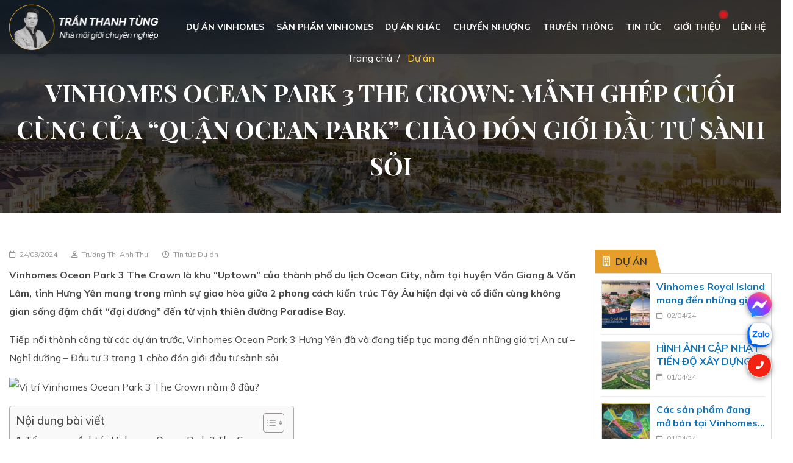

--- FILE ---
content_type: text/html; charset=UTF-8
request_url: https://vimas.com.vn/vinhomes-ocean-park-3-the-crown-chao-don-gioi-dau-tu/
body_size: 22064
content:
<!DOCTYPE html>
<html lang="en">
<head>
    <meta charset="utf-8">
    <meta http-equiv="X-UA-Compatible" content="IE=edge">
    <meta name="viewport" content="width=device-width, initial-scale=1">
    <title>VINHOMES OCEAN PARK 3 THE CROWN: MẢNH GHÉP CUỐI CÙNG CỦA &quot;QUẬN OCEAN PARK&quot; CHÀO ĐÓN GIỚI ĐẦU TƯ SÀNH SỎI - Vimas</title>

    <link rel="shortcut icon" href="images/favicon.png">
    <!-- font Open -->
    <link rel="preconnect" href="https://fonts.googleapis.com">
    <link rel="preconnect" href="https://fonts.gstatic.com" crossorigin>
    <link href="https://fonts.googleapis.com/css2?family=Mulish:ital,wght@0,200;0,300;0,400;0,500;0,600;0,700;0,800;0,900;0,1000;1,200;1,300;1,400;1,500;1,600;1,700;1,800;1,900;1,1000&family=Playfair+Display:ital,wght@0,400;0,500;0,600;0,700;0,800;0,900;1,400;1,500;1,600;1,700;1,800;1,900&display=swap" rel="stylesheet">
    <!-- css he thong -->
    <link rel="stylesheet" type="text/css" href="https://vimas.com.vn/wp-content/themes/tsbmedia/skins/bootstrap.min.css">
    <link rel="stylesheet" type="text/css" href="https://vimas.com.vn/wp-content/themes/tsbmedia/skins/fontawesome.css">
    <link rel='stylesheet' type="text/css" href='https://vimas.com.vn/wp-content/themes/tsbmedia/skins/font-awesome.min.css'>
    <link rel="stylesheet" type="text/css" href="https://vimas.com.vn/wp-content/themes/tsbmedia/skins/owl.carousel.css">
    <link rel="stylesheet" type="text/css" href="https://vimas.com.vn/wp-content/themes/tsbmedia/skins/swiper.css">
    <!-- css-->
    <link rel="stylesheet" type="text/css" href="https://vimas.com.vn/wp-content/themes/tsbmedia/skins/style.css">
    <link rel="stylesheet" type="text/css" href="https://vimas.com.vn/wp-content/themes/tsbmedia/skins/reponsive.css">
    <link rel="stylesheet" type="text/css" href="https://vimas.com.vn/wp-content/themes/tsbmedia/skins/fotorama.css"/>
     <link rel="stylesheet" href="https://vimas.com.vn/wp-content/themes/tsbmedia/select2.min.css">
    
<!-- Search Engine Optimization by Rank Math - https://s.rankmath.com/home -->
<meta name="description" content="Vinhomes Ocean Park 3 The Crown là khu “Uptown” của thành phố du lịch Ocean City, nằm tại huyện Văn Giang &amp; Văn Lâm, tỉnh Hưng Yên."/>
<meta name="robots" content="nofollow, noindex"/>
<meta property="og:locale" content="en_US" />
<meta property="og:type" content="article" />
<meta property="og:title" content="VINHOMES OCEAN PARK 3 THE CROWN: MẢNH GHÉP CUỐI CÙNG CỦA &quot;QUẬN OCEAN PARK&quot; CHÀO ĐÓN GIỚI ĐẦU TƯ SÀNH SỎI - Vimas" />
<meta property="og:description" content="Vinhomes Ocean Park 3 The Crown là khu “Uptown” của thành phố du lịch Ocean City, nằm tại huyện Văn Giang &amp; Văn Lâm, tỉnh Hưng Yên." />
<meta property="og:url" content="https://vimas.com.vn/vinhomes-ocean-park-3-the-crown-chao-don-gioi-dau-tu/" />
<meta property="og:site_name" content="Công ty Cổ phần TMDV Vimas" />
<meta property="article:tag" content="Vinhomes Ocean Park 3 - The Crown" />
<meta property="article:tag" content="Vinhomes Ocean Park 3 The Crown Hưng Yên" />
<meta property="article:section" content="Tin tức" />
<meta property="og:updated_time" content="2024-03-25T07:28:26+00:00" />
<meta property="og:image" content="https://vimas.com.vn/wp-content/uploads/2024/03/biet-thu-vinhomes-ocean-park-3-the-crown-hung-yen-02.jpg" />
<meta property="og:image:secure_url" content="https://vimas.com.vn/wp-content/uploads/2024/03/biet-thu-vinhomes-ocean-park-3-the-crown-hung-yen-02.jpg" />
<meta property="og:image:width" content="1920" />
<meta property="og:image:height" content="1080" />
<meta property="og:image:alt" content="Vinhomes Ocean Park 3 The Crown" />
<meta property="og:image:type" content="image/jpeg" />
<meta property="article:published_time" content="2024-03-24T13:05:59+00:00" />
<meta property="article:modified_time" content="2024-03-25T07:28:26+00:00" />
<meta name="twitter:card" content="summary_large_image" />
<meta name="twitter:title" content="VINHOMES OCEAN PARK 3 THE CROWN: MẢNH GHÉP CUỐI CÙNG CỦA &quot;QUẬN OCEAN PARK&quot; CHÀO ĐÓN GIỚI ĐẦU TƯ SÀNH SỎI - Vimas" />
<meta name="twitter:description" content="Vinhomes Ocean Park 3 The Crown là khu “Uptown” của thành phố du lịch Ocean City, nằm tại huyện Văn Giang &amp; Văn Lâm, tỉnh Hưng Yên." />
<meta name="twitter:image" content="https://vimas.com.vn/wp-content/uploads/2024/03/biet-thu-vinhomes-ocean-park-3-the-crown-hung-yen-02.jpg" />
<meta name="twitter:label1" content="Written by" />
<meta name="twitter:data1" content="Trương Thị Anh Thư" />
<meta name="twitter:label2" content="Time to read" />
<meta name="twitter:data2" content="8 minutes" />
<script type="application/ld+json" class="rank-math-schema">{"@context":"https://schema.org","@graph":[{"@type":["Person","Organization"],"@id":"https://vimas.com.vn/#person","name":"admin","logo":{"@type":"ImageObject","@id":"https://vimas.com.vn/#logo","url":"https://vimas.com.vn/wp-content/uploads/VCT_PV_10_TruonghocVinuni-min.jpg","contentUrl":"https://vimas.com.vn/wp-content/uploads/VCT_PV_10_TruonghocVinuni-min.jpg","caption":"C\u00f4ng ty C\u1ed5 ph\u1ea7n TMDV Vimas","inLanguage":"en-US","width":"1440","height":"810"},"image":{"@type":"ImageObject","@id":"https://vimas.com.vn/#logo","url":"https://vimas.com.vn/wp-content/uploads/VCT_PV_10_TruonghocVinuni-min.jpg","contentUrl":"https://vimas.com.vn/wp-content/uploads/VCT_PV_10_TruonghocVinuni-min.jpg","caption":"C\u00f4ng ty C\u1ed5 ph\u1ea7n TMDV Vimas","inLanguage":"en-US","width":"1440","height":"810"}},{"@type":"WebSite","@id":"https://vimas.com.vn/#website","url":"https://vimas.com.vn","name":"C\u00f4ng ty C\u1ed5 ph\u1ea7n TMDV Vimas","alternateName":"C\u00f4ng ty VIMAS c\u00f3 t\u1ea7m nh\u00ecn l\u00e0 tr\u1edf th\u00e0nh m\u1ed9t trong nh\u1eefng c\u00f4ng ty h\u00e0ng \u0111\u1ea7u trong l\u0129nh v\u1ef1c b\u1ea5t \u0111\u1ed9ng s\u1ea3n t\u1ea1i Vi\u1ec7t Nam","publisher":{"@id":"https://vimas.com.vn/#person"},"inLanguage":"en-US"},{"@type":"ImageObject","@id":"https://vimas.com.vn/wp-content/uploads/2024/03/biet-thu-vinhomes-ocean-park-3-the-crown-hung-yen-02.jpg","url":"https://vimas.com.vn/wp-content/uploads/2024/03/biet-thu-vinhomes-ocean-park-3-the-crown-hung-yen-02.jpg","width":"1920","height":"1080","inLanguage":"en-US"},{"@type":"WebPage","@id":"https://vimas.com.vn/vinhomes-ocean-park-3-the-crown-chao-don-gioi-dau-tu/#webpage","url":"https://vimas.com.vn/vinhomes-ocean-park-3-the-crown-chao-don-gioi-dau-tu/","name":"VINHOMES OCEAN PARK 3 THE CROWN: M\u1ea2NH GH\u00c9P CU\u1ed0I C\u00d9NG C\u1ee6A &quot;QU\u1eacN OCEAN PARK&quot; CH\u00c0O \u0110\u00d3N GI\u1edaI \u0110\u1ea6U T\u01af S\u00c0NH S\u1eceI - Vimas","datePublished":"2024-03-24T13:05:59+00:00","dateModified":"2024-03-25T07:28:26+00:00","isPartOf":{"@id":"https://vimas.com.vn/#website"},"primaryImageOfPage":{"@id":"https://vimas.com.vn/wp-content/uploads/2024/03/biet-thu-vinhomes-ocean-park-3-the-crown-hung-yen-02.jpg"},"inLanguage":"en-US"},{"@type":"Person","@id":"https://vimas.com.vn/author/truongthu/","name":"Tr\u01b0\u01a1ng Th\u1ecb Anh Th\u01b0","url":"https://vimas.com.vn/author/truongthu/","image":{"@type":"ImageObject","@id":"https://secure.gravatar.com/avatar/1e52c99457f51f8a2bbceb462fc300be?s=96&amp;d=mm&amp;r=g","url":"https://secure.gravatar.com/avatar/1e52c99457f51f8a2bbceb462fc300be?s=96&amp;d=mm&amp;r=g","caption":"Tr\u01b0\u01a1ng Th\u1ecb Anh Th\u01b0","inLanguage":"en-US"}},{"@type":"BlogPosting","headline":"VINHOMES OCEAN PARK 3 THE CROWN: M\u1ea2NH GH\u00c9P CU\u1ed0I C\u00d9NG C\u1ee6A &quot;QU\u1eacN OCEAN PARK&quot; CH\u00c0O \u0110\u00d3N GI\u1edaI \u0110\u1ea6U T\u01af","keywords":"Vinhomes Ocean Park 3 The Crown","datePublished":"2024-03-24T13:05:59+00:00","dateModified":"2024-03-25T07:28:26+00:00","articleSection":"D\u1ef1 \u00e1n, Tin t\u1ee9c","author":{"@id":"https://vimas.com.vn/author/truongthu/"},"publisher":{"@id":"https://vimas.com.vn/#person"},"description":"Vinhomes Ocean Park 3 The Crown l\u00e0 khu \u201cUptown\u201d c\u1ee7a th\u00e0nh ph\u1ed1 du l\u1ecbch Ocean City, n\u1eb1m t\u1ea1i huy\u1ec7n V\u0103n Giang &amp; V\u0103n L\u00e2m, t\u1ec9nh H\u01b0ng Y\u00ean.","name":"VINHOMES OCEAN PARK 3 THE CROWN: M\u1ea2NH GH\u00c9P CU\u1ed0I C\u00d9NG C\u1ee6A &quot;QU\u1eacN OCEAN PARK&quot; CH\u00c0O \u0110\u00d3N GI\u1edaI \u0110\u1ea6U T\u01af","@id":"https://vimas.com.vn/vinhomes-ocean-park-3-the-crown-chao-don-gioi-dau-tu/#richSnippet","isPartOf":{"@id":"https://vimas.com.vn/vinhomes-ocean-park-3-the-crown-chao-don-gioi-dau-tu/#webpage"},"image":{"@id":"https://vimas.com.vn/wp-content/uploads/2024/03/biet-thu-vinhomes-ocean-park-3-the-crown-hung-yen-02.jpg"},"inLanguage":"en-US","mainEntityOfPage":{"@id":"https://vimas.com.vn/vinhomes-ocean-park-3-the-crown-chao-don-gioi-dau-tu/#webpage"}}]}</script>
<!-- /Rank Math WordPress SEO plugin -->

<script type="text/javascript">
/* <![CDATA[ */
window._wpemojiSettings = {"baseUrl":"https:\/\/s.w.org\/images\/core\/emoji\/14.0.0\/72x72\/","ext":".png","svgUrl":"https:\/\/s.w.org\/images\/core\/emoji\/14.0.0\/svg\/","svgExt":".svg","source":{"concatemoji":"https:\/\/vimas.com.vn\/wp-includes\/js\/wp-emoji-release.min.js?ver=6.4.3"}};
/*! This file is auto-generated */
!function(i,n){var o,s,e;function c(e){try{var t={supportTests:e,timestamp:(new Date).valueOf()};sessionStorage.setItem(o,JSON.stringify(t))}catch(e){}}function p(e,t,n){e.clearRect(0,0,e.canvas.width,e.canvas.height),e.fillText(t,0,0);var t=new Uint32Array(e.getImageData(0,0,e.canvas.width,e.canvas.height).data),r=(e.clearRect(0,0,e.canvas.width,e.canvas.height),e.fillText(n,0,0),new Uint32Array(e.getImageData(0,0,e.canvas.width,e.canvas.height).data));return t.every(function(e,t){return e===r[t]})}function u(e,t,n){switch(t){case"flag":return n(e,"\ud83c\udff3\ufe0f\u200d\u26a7\ufe0f","\ud83c\udff3\ufe0f\u200b\u26a7\ufe0f")?!1:!n(e,"\ud83c\uddfa\ud83c\uddf3","\ud83c\uddfa\u200b\ud83c\uddf3")&&!n(e,"\ud83c\udff4\udb40\udc67\udb40\udc62\udb40\udc65\udb40\udc6e\udb40\udc67\udb40\udc7f","\ud83c\udff4\u200b\udb40\udc67\u200b\udb40\udc62\u200b\udb40\udc65\u200b\udb40\udc6e\u200b\udb40\udc67\u200b\udb40\udc7f");case"emoji":return!n(e,"\ud83e\udef1\ud83c\udffb\u200d\ud83e\udef2\ud83c\udfff","\ud83e\udef1\ud83c\udffb\u200b\ud83e\udef2\ud83c\udfff")}return!1}function f(e,t,n){var r="undefined"!=typeof WorkerGlobalScope&&self instanceof WorkerGlobalScope?new OffscreenCanvas(300,150):i.createElement("canvas"),a=r.getContext("2d",{willReadFrequently:!0}),o=(a.textBaseline="top",a.font="600 32px Arial",{});return e.forEach(function(e){o[e]=t(a,e,n)}),o}function t(e){var t=i.createElement("script");t.src=e,t.defer=!0,i.head.appendChild(t)}"undefined"!=typeof Promise&&(o="wpEmojiSettingsSupports",s=["flag","emoji"],n.supports={everything:!0,everythingExceptFlag:!0},e=new Promise(function(e){i.addEventListener("DOMContentLoaded",e,{once:!0})}),new Promise(function(t){var n=function(){try{var e=JSON.parse(sessionStorage.getItem(o));if("object"==typeof e&&"number"==typeof e.timestamp&&(new Date).valueOf()<e.timestamp+604800&&"object"==typeof e.supportTests)return e.supportTests}catch(e){}return null}();if(!n){if("undefined"!=typeof Worker&&"undefined"!=typeof OffscreenCanvas&&"undefined"!=typeof URL&&URL.createObjectURL&&"undefined"!=typeof Blob)try{var e="postMessage("+f.toString()+"("+[JSON.stringify(s),u.toString(),p.toString()].join(",")+"));",r=new Blob([e],{type:"text/javascript"}),a=new Worker(URL.createObjectURL(r),{name:"wpTestEmojiSupports"});return void(a.onmessage=function(e){c(n=e.data),a.terminate(),t(n)})}catch(e){}c(n=f(s,u,p))}t(n)}).then(function(e){for(var t in e)n.supports[t]=e[t],n.supports.everything=n.supports.everything&&n.supports[t],"flag"!==t&&(n.supports.everythingExceptFlag=n.supports.everythingExceptFlag&&n.supports[t]);n.supports.everythingExceptFlag=n.supports.everythingExceptFlag&&!n.supports.flag,n.DOMReady=!1,n.readyCallback=function(){n.DOMReady=!0}}).then(function(){return e}).then(function(){var e;n.supports.everything||(n.readyCallback(),(e=n.source||{}).concatemoji?t(e.concatemoji):e.wpemoji&&e.twemoji&&(t(e.twemoji),t(e.wpemoji)))}))}((window,document),window._wpemojiSettings);
/* ]]> */
</script>
<style id='wp-emoji-styles-inline-css' type='text/css'>

	img.wp-smiley, img.emoji {
		display: inline !important;
		border: none !important;
		box-shadow: none !important;
		height: 1em !important;
		width: 1em !important;
		margin: 0 0.07em !important;
		vertical-align: -0.1em !important;
		background: none !important;
		padding: 0 !important;
	}
</style>
<link rel='stylesheet' id='wp-block-library-css' href='https://vimas.com.vn/wp-includes/css/dist/block-library/style.min.css?ver=6.4.3' type='text/css' media='all' />
<style id='classic-theme-styles-inline-css' type='text/css'>
/*! This file is auto-generated */
.wp-block-button__link{color:#fff;background-color:#32373c;border-radius:9999px;box-shadow:none;text-decoration:none;padding:calc(.667em + 2px) calc(1.333em + 2px);font-size:1.125em}.wp-block-file__button{background:#32373c;color:#fff;text-decoration:none}
</style>
<style id='global-styles-inline-css' type='text/css'>
body{--wp--preset--color--black: #000000;--wp--preset--color--cyan-bluish-gray: #abb8c3;--wp--preset--color--white: #ffffff;--wp--preset--color--pale-pink: #f78da7;--wp--preset--color--vivid-red: #cf2e2e;--wp--preset--color--luminous-vivid-orange: #ff6900;--wp--preset--color--luminous-vivid-amber: #fcb900;--wp--preset--color--light-green-cyan: #7bdcb5;--wp--preset--color--vivid-green-cyan: #00d084;--wp--preset--color--pale-cyan-blue: #8ed1fc;--wp--preset--color--vivid-cyan-blue: #0693e3;--wp--preset--color--vivid-purple: #9b51e0;--wp--preset--gradient--vivid-cyan-blue-to-vivid-purple: linear-gradient(135deg,rgba(6,147,227,1) 0%,rgb(155,81,224) 100%);--wp--preset--gradient--light-green-cyan-to-vivid-green-cyan: linear-gradient(135deg,rgb(122,220,180) 0%,rgb(0,208,130) 100%);--wp--preset--gradient--luminous-vivid-amber-to-luminous-vivid-orange: linear-gradient(135deg,rgba(252,185,0,1) 0%,rgba(255,105,0,1) 100%);--wp--preset--gradient--luminous-vivid-orange-to-vivid-red: linear-gradient(135deg,rgba(255,105,0,1) 0%,rgb(207,46,46) 100%);--wp--preset--gradient--very-light-gray-to-cyan-bluish-gray: linear-gradient(135deg,rgb(238,238,238) 0%,rgb(169,184,195) 100%);--wp--preset--gradient--cool-to-warm-spectrum: linear-gradient(135deg,rgb(74,234,220) 0%,rgb(151,120,209) 20%,rgb(207,42,186) 40%,rgb(238,44,130) 60%,rgb(251,105,98) 80%,rgb(254,248,76) 100%);--wp--preset--gradient--blush-light-purple: linear-gradient(135deg,rgb(255,206,236) 0%,rgb(152,150,240) 100%);--wp--preset--gradient--blush-bordeaux: linear-gradient(135deg,rgb(254,205,165) 0%,rgb(254,45,45) 50%,rgb(107,0,62) 100%);--wp--preset--gradient--luminous-dusk: linear-gradient(135deg,rgb(255,203,112) 0%,rgb(199,81,192) 50%,rgb(65,88,208) 100%);--wp--preset--gradient--pale-ocean: linear-gradient(135deg,rgb(255,245,203) 0%,rgb(182,227,212) 50%,rgb(51,167,181) 100%);--wp--preset--gradient--electric-grass: linear-gradient(135deg,rgb(202,248,128) 0%,rgb(113,206,126) 100%);--wp--preset--gradient--midnight: linear-gradient(135deg,rgb(2,3,129) 0%,rgb(40,116,252) 100%);--wp--preset--font-size--small: 13px;--wp--preset--font-size--medium: 20px;--wp--preset--font-size--large: 36px;--wp--preset--font-size--x-large: 42px;--wp--preset--spacing--20: 0.44rem;--wp--preset--spacing--30: 0.67rem;--wp--preset--spacing--40: 1rem;--wp--preset--spacing--50: 1.5rem;--wp--preset--spacing--60: 2.25rem;--wp--preset--spacing--70: 3.38rem;--wp--preset--spacing--80: 5.06rem;--wp--preset--shadow--natural: 6px 6px 9px rgba(0, 0, 0, 0.2);--wp--preset--shadow--deep: 12px 12px 50px rgba(0, 0, 0, 0.4);--wp--preset--shadow--sharp: 6px 6px 0px rgba(0, 0, 0, 0.2);--wp--preset--shadow--outlined: 6px 6px 0px -3px rgba(255, 255, 255, 1), 6px 6px rgba(0, 0, 0, 1);--wp--preset--shadow--crisp: 6px 6px 0px rgba(0, 0, 0, 1);}:where(.is-layout-flex){gap: 0.5em;}:where(.is-layout-grid){gap: 0.5em;}body .is-layout-flow > .alignleft{float: left;margin-inline-start: 0;margin-inline-end: 2em;}body .is-layout-flow > .alignright{float: right;margin-inline-start: 2em;margin-inline-end: 0;}body .is-layout-flow > .aligncenter{margin-left: auto !important;margin-right: auto !important;}body .is-layout-constrained > .alignleft{float: left;margin-inline-start: 0;margin-inline-end: 2em;}body .is-layout-constrained > .alignright{float: right;margin-inline-start: 2em;margin-inline-end: 0;}body .is-layout-constrained > .aligncenter{margin-left: auto !important;margin-right: auto !important;}body .is-layout-constrained > :where(:not(.alignleft):not(.alignright):not(.alignfull)){max-width: var(--wp--style--global--content-size);margin-left: auto !important;margin-right: auto !important;}body .is-layout-constrained > .alignwide{max-width: var(--wp--style--global--wide-size);}body .is-layout-flex{display: flex;}body .is-layout-flex{flex-wrap: wrap;align-items: center;}body .is-layout-flex > *{margin: 0;}body .is-layout-grid{display: grid;}body .is-layout-grid > *{margin: 0;}:where(.wp-block-columns.is-layout-flex){gap: 2em;}:where(.wp-block-columns.is-layout-grid){gap: 2em;}:where(.wp-block-post-template.is-layout-flex){gap: 1.25em;}:where(.wp-block-post-template.is-layout-grid){gap: 1.25em;}.has-black-color{color: var(--wp--preset--color--black) !important;}.has-cyan-bluish-gray-color{color: var(--wp--preset--color--cyan-bluish-gray) !important;}.has-white-color{color: var(--wp--preset--color--white) !important;}.has-pale-pink-color{color: var(--wp--preset--color--pale-pink) !important;}.has-vivid-red-color{color: var(--wp--preset--color--vivid-red) !important;}.has-luminous-vivid-orange-color{color: var(--wp--preset--color--luminous-vivid-orange) !important;}.has-luminous-vivid-amber-color{color: var(--wp--preset--color--luminous-vivid-amber) !important;}.has-light-green-cyan-color{color: var(--wp--preset--color--light-green-cyan) !important;}.has-vivid-green-cyan-color{color: var(--wp--preset--color--vivid-green-cyan) !important;}.has-pale-cyan-blue-color{color: var(--wp--preset--color--pale-cyan-blue) !important;}.has-vivid-cyan-blue-color{color: var(--wp--preset--color--vivid-cyan-blue) !important;}.has-vivid-purple-color{color: var(--wp--preset--color--vivid-purple) !important;}.has-black-background-color{background-color: var(--wp--preset--color--black) !important;}.has-cyan-bluish-gray-background-color{background-color: var(--wp--preset--color--cyan-bluish-gray) !important;}.has-white-background-color{background-color: var(--wp--preset--color--white) !important;}.has-pale-pink-background-color{background-color: var(--wp--preset--color--pale-pink) !important;}.has-vivid-red-background-color{background-color: var(--wp--preset--color--vivid-red) !important;}.has-luminous-vivid-orange-background-color{background-color: var(--wp--preset--color--luminous-vivid-orange) !important;}.has-luminous-vivid-amber-background-color{background-color: var(--wp--preset--color--luminous-vivid-amber) !important;}.has-light-green-cyan-background-color{background-color: var(--wp--preset--color--light-green-cyan) !important;}.has-vivid-green-cyan-background-color{background-color: var(--wp--preset--color--vivid-green-cyan) !important;}.has-pale-cyan-blue-background-color{background-color: var(--wp--preset--color--pale-cyan-blue) !important;}.has-vivid-cyan-blue-background-color{background-color: var(--wp--preset--color--vivid-cyan-blue) !important;}.has-vivid-purple-background-color{background-color: var(--wp--preset--color--vivid-purple) !important;}.has-black-border-color{border-color: var(--wp--preset--color--black) !important;}.has-cyan-bluish-gray-border-color{border-color: var(--wp--preset--color--cyan-bluish-gray) !important;}.has-white-border-color{border-color: var(--wp--preset--color--white) !important;}.has-pale-pink-border-color{border-color: var(--wp--preset--color--pale-pink) !important;}.has-vivid-red-border-color{border-color: var(--wp--preset--color--vivid-red) !important;}.has-luminous-vivid-orange-border-color{border-color: var(--wp--preset--color--luminous-vivid-orange) !important;}.has-luminous-vivid-amber-border-color{border-color: var(--wp--preset--color--luminous-vivid-amber) !important;}.has-light-green-cyan-border-color{border-color: var(--wp--preset--color--light-green-cyan) !important;}.has-vivid-green-cyan-border-color{border-color: var(--wp--preset--color--vivid-green-cyan) !important;}.has-pale-cyan-blue-border-color{border-color: var(--wp--preset--color--pale-cyan-blue) !important;}.has-vivid-cyan-blue-border-color{border-color: var(--wp--preset--color--vivid-cyan-blue) !important;}.has-vivid-purple-border-color{border-color: var(--wp--preset--color--vivid-purple) !important;}.has-vivid-cyan-blue-to-vivid-purple-gradient-background{background: var(--wp--preset--gradient--vivid-cyan-blue-to-vivid-purple) !important;}.has-light-green-cyan-to-vivid-green-cyan-gradient-background{background: var(--wp--preset--gradient--light-green-cyan-to-vivid-green-cyan) !important;}.has-luminous-vivid-amber-to-luminous-vivid-orange-gradient-background{background: var(--wp--preset--gradient--luminous-vivid-amber-to-luminous-vivid-orange) !important;}.has-luminous-vivid-orange-to-vivid-red-gradient-background{background: var(--wp--preset--gradient--luminous-vivid-orange-to-vivid-red) !important;}.has-very-light-gray-to-cyan-bluish-gray-gradient-background{background: var(--wp--preset--gradient--very-light-gray-to-cyan-bluish-gray) !important;}.has-cool-to-warm-spectrum-gradient-background{background: var(--wp--preset--gradient--cool-to-warm-spectrum) !important;}.has-blush-light-purple-gradient-background{background: var(--wp--preset--gradient--blush-light-purple) !important;}.has-blush-bordeaux-gradient-background{background: var(--wp--preset--gradient--blush-bordeaux) !important;}.has-luminous-dusk-gradient-background{background: var(--wp--preset--gradient--luminous-dusk) !important;}.has-pale-ocean-gradient-background{background: var(--wp--preset--gradient--pale-ocean) !important;}.has-electric-grass-gradient-background{background: var(--wp--preset--gradient--electric-grass) !important;}.has-midnight-gradient-background{background: var(--wp--preset--gradient--midnight) !important;}.has-small-font-size{font-size: var(--wp--preset--font-size--small) !important;}.has-medium-font-size{font-size: var(--wp--preset--font-size--medium) !important;}.has-large-font-size{font-size: var(--wp--preset--font-size--large) !important;}.has-x-large-font-size{font-size: var(--wp--preset--font-size--x-large) !important;}
.wp-block-navigation a:where(:not(.wp-element-button)){color: inherit;}
:where(.wp-block-post-template.is-layout-flex){gap: 1.25em;}:where(.wp-block-post-template.is-layout-grid){gap: 1.25em;}
:where(.wp-block-columns.is-layout-flex){gap: 2em;}:where(.wp-block-columns.is-layout-grid){gap: 2em;}
.wp-block-pullquote{font-size: 1.5em;line-height: 1.6;}
</style>
<link rel='stylesheet' id='contact-form-7-css' href='https://vimas.com.vn/wp-content/plugins/contact-form-7/includes/css/styles.css?ver=5.5.6' type='text/css' media='all' />
<link rel='stylesheet' id='wp-pagenavi-css' href='https://vimas.com.vn/wp-content/plugins/wp-pagenavi/pagenavi-css.css?ver=2.70' type='text/css' media='all' />
<link rel='stylesheet' id='ez-toc-css' href='https://vimas.com.vn/wp-content/plugins/easy-table-of-contents/assets/css/screen.min.css?ver=2.0.63' type='text/css' media='all' />
<style id='ez-toc-inline-css' type='text/css'>
div#ez-toc-container .ez-toc-title {font-size: 120%;}div#ez-toc-container .ez-toc-title {font-weight: 500;}div#ez-toc-container ul li {font-size: 95%;}div#ez-toc-container ul li {font-weight: 500;}div#ez-toc-container nav ul ul li {font-size: 90%;}
.ez-toc-container-direction {direction: ltr;}.ez-toc-counter ul{counter-reset: item ;}.ez-toc-counter nav ul li a::before {content: counters(item, ".", decimal) ". ";display: inline-block;counter-increment: item;flex-grow: 0;flex-shrink: 0;margin-right: .2em; float: left; }.ez-toc-widget-direction {direction: ltr;}.ez-toc-widget-container ul{counter-reset: item ;}.ez-toc-widget-container nav ul li a::before {content: counters(item, ".", decimal) ". ";display: inline-block;counter-increment: item;flex-grow: 0;flex-shrink: 0;margin-right: .2em; float: left; }
</style>
<script type="text/javascript" src="https://vimas.com.vn/wp-includes/js/jquery/jquery.min.js?ver=3.7.1" id="jquery-core-js"></script>
<script type="text/javascript" src="https://vimas.com.vn/wp-includes/js/jquery/jquery-migrate.min.js?ver=3.4.1" id="jquery-migrate-js"></script>

<!-- <script src="https://uhchat.net/code.php?f=a71876"></script>-->

<!-- Google tag (gtag.js) Google Analytics 24.3.24 tsbmedia.com@gmail.com-->
<script async src="https://www.googletagmanager.com/gtag/js?id=G-CG88WZE0YX"></script>
<script>
  window.dataLayer = window.dataLayer || [];
  function gtag(){dataLayer.push(arguments);}
  gtag('js', new Date());

  gtag('config', 'G-CG88WZE0YX');
</script><link rel="icon" href="https://vimas.com.vn/wp-content/uploads/2024/03/avthotline-150x150.png" sizes="32x32" />
<link rel="icon" href="https://vimas.com.vn/wp-content/uploads/2024/03/avthotline.png" sizes="192x192" />
<link rel="apple-touch-icon" href="https://vimas.com.vn/wp-content/uploads/2024/03/avthotline.png" />
<meta name="msapplication-TileImage" content="https://vimas.com.vn/wp-content/uploads/2024/03/avthotline.png" />

    <style>  
.img_box_left_view_top_news {position: relative;overflow: hidden;padding-top: 65%;background: #ededed}
.img_box_left_view_top_news img{    position: absolute;
    top: 50%;
    left: 50%;
    height: 110%;
    max-width: 1000%;
    width: auto;
    transform: translate(-50%, -50%);
    -webkit-transform: translate(-50%, -50%);
    -moz-transform: translate(-50%, -50%);
    -ms-transform: translate(-50%, -50%);
    -o-transform: translate(-50%, -50%);}
    .content-post ul {padding-left: 20px;padding-bottom: 15px;}
     .content-post  ul {list-style-type: unset;}
    .content-post li {list-style: unset !important;padding-bottom: 5px;line-height: 1.6}
 .b_list_a a+ a{display: none}
    .name_cn h1{display: inline;margin-right: 20px;}
    .name_cn{margin-bottom: 10px;}
    .name_cn span{    display: inline-block;
    padding: 3px 20px;
    border-radius: 5px;}
    .content_item_row_news h3 a  , .content_item_BDS_small a{font-size: 16px;}
    .right_bottom_about_ttt img {margin-left: 0px;margin-right: 10px;}
    .content_box_project > a {height: auto}
    .sub_menu ,#menu-main .sub-menu {opacity: 0;}
     .select2-container--default .select2-selection--single {
        border: 0px !important;
    }.bottom_about_ttt > * {width: 50%;padding-left: 0 !important;margin-left: 0px !important}
  #menu-main   li:hover .sub_menu {opacity: 1;}
    .group_btn_filter .form-control, #form_search .form-control {font-size: 14px;color: #999}
    .group_btn_filter .form-control  , #form_search .form-control{border:0px !important;}
.name_duan_details h3 {width: 100%;}
    .select2-container--open .select2-dropdown {top: 32px;}
    .item_btn_filter_pr_BDS{    border: 1px solid #ddd;
    border-radius: 5px;}
    .max300{max-width: 300px;border-right:1px solid #ddd;}
    .max300 .select2-container {max-width: 100%}
    .input_Search_project_BDS input {padding-left: 50px !important;}
    .select2-dropdown{border-color: #ddd !important}
    .select2-container {
        padding: 5px;
        background: #fff;
        border-radius: 5px;
        border: 0px solid #ddd;
    }
    img{max-width: 100%;height: auto}
    .wp-caption {max-width: 100%;}
    .modal_img.active {z-index: 333333;}
    .wp-caption-text {text-align: center;font-style: italic;padding-top: 5px;font-size: 14px;}
    @media(max-width: 768px){
        .list_tienich i {position: relative;top: 5px;}
        .wrapper_breakcrumb h2 , .wrapper_breakcrumb h1{font-size: 18px !important;font-family: inherit !important}
        .item_btn_filter_pr_BDS {background: #fff}
        .list_nhaban_bds {padding: 30px 0}
        .left_hln_bds {width: 100%}
           .banner_breakcrumb_page {height: 180px;}
        .wrapper_breakcrumb {padding: 40px 0}
        .left_details_BDS {padding: 15px;}
        .right_details_BDS {margin-top: 20px;}
        .max300 {max-width: 150px;} .group_btn_filter .form-control, #form_search .form-control , .input_Search_project_BDS input  , .btn_search_all .btn-danger{font-size: 14px;color: #999}
        .icon_input_Search_project_BDS {display: block;}
        .input_Search_project_BDS input {padding-left: 50px !important}
        .select2-container {padding: 3px;}
    }
     .single .col-lg-9 .main_page_news .date{font-size: 16px;}
    .h2-title-box span {padding: 7px 13px;}
    .h2-title-box span::after {border-bottom:38px solid #e69f2a}
    h1, h2, h3, h4 {line-height: 1.5;margin-bottom: 15px;}
    .content-post h1{font-size: 28px;}
    .content-post h2{font-size: 24px;}
    .content-post h4{font-size: 16px;}
    .content-post h5{font-size: inherit;}

    .b_list_a a+ a{display: none}
    .tag_post {padding: 10px 0;}
    .content-post a{color: #e69f2a}
    .tag_post a{display: inline-block;padding: 5px 5px;background: #999;margin-left: 10px;margin-bottom: 10px;color: #fff;border-radius: 5px}
    .content-post {font-size: 16px;}
    .content-post ul {padding-left: 20px;padding-bottom: 15px;}
    .content-post li {list-style: auto;padding-bottom: 5px;line-height: 1.6}
    .avt_info a img {max-height: 80px;}
    .wrapper_breakcrumb h1{font-family: 'Playfair Display', serif;
    font-size: 40px;}
    .item_row_news.no_bor {border-top: 0px;border-bottom: 1px solid #ddd;padding-top: 0px;padding-bottom: 15px;}
@media (min-width: 991px){

#Modal_info .modal-dialog {
    max-width: 600px;
    margin: 5.75rem auto;
}}
.content_item_row_news h3 a {overflow: visible;height: auto;display: block;}
    .name_duan_details h1 {width: 100%}
    .name_duan_details h3 {padding-bottom: 10px;}
     .core_values {padding-bottom: 20px;}
.sec_history {padding-top: 40px;}     
    .group_btn_filter .form-control {border:0px;}
    .chuky h4 {    font-family: inherit;}
    .item_filter_price input[type="checkbox"] {margin-top: 0}
    .required.border {border:1px solid red !important;}
    .header {z-index: 3333;}
     .input_Search_project_BDS input {
        padding-left: 50px;
    }
    .row_2_form_kigui input.border{border-color: red !important}
.sub_menu > li:last-child:hover a {border-radius: 0}
   .left_details_BDS {font-size: 16px;line-height: 30px;}

    .menu_page #menu-manin .menu_lv_1 > li:hover .sub_menu {
        opacity: 1;
        visibility: visible;
        transform: translateY(0px);
        display: block;
    }

    .modal_project_c p {
        margin-bottom: 0
    }

    #modal_project .modal-dialog {
        top: 50px;
    }

    .wp-pagenavi {
        text-align: center;display: flex;
        justify-content: center;
        margin-top: 20px;
    }

    .wp-pagenavi > *:first-child {
        margin-left: 0;
        border-top-left-radius: 0.25rem;
        border-bottom-left-radius: 0.25rem;
    }

    .wp-pagenavi > *:last-child {
        border-top-right-radius: 0.25rem;
        border-bottom-right-radius: 0.25rem;
    }

    .wp-pagenavi a, .wp-pagenavi span {
        position: relative;
        display: block;
        padding: 0.5rem 0.75rem;
        margin-left: -1px;
        line-height: 1.25;
        color: #333;
        background-color: #fff;
        border: 1px solid #dee2e6;
    }
.row_map_type_BDS {display: block;}
.row_map_type_BDS span {display: block;margin-bottom: 10px;}
    .breadcrumb-item.active a {
        color: #FFCC33;
    }

    .aligncenter {
        display: block;
        margin: 15px auto
    }

    .ng-has-child1 > i {
        position: absolute;
        right: 0px;
        top: 14px;
    }

    .header_page {
        z-index: 33;
    }

    .clearfix:after {
        display: block;
        content: '';
        clear: both;
    }

    .wrapper_breakcrumb {
        z-index: 3;
    }
     @media(max-width: 768px){
        .main_page_news {padding: 20px 0}
        .banner_breakcrumb_page {height: 180px;}
        .wrapper_breakcrumb {padding: 40px 0}
        .group_btn_filter .form-control, #form_search .form-control {font-size: 15px;color: #999}
        .icon_input_Search_project_BDS {display: block;}
    }
    </style>
</head>
<body class="post-template-default single single-post postid-1158 single-format-standard body">
    <header class="header" id="header">
        <section class="header_page">
            <div class="container">
                <div class="wrapper_header">
                    <div class="wp-menu-mobile">
                        <div id="trigger-mobile">
                           <i class="fa fa-bars" aria-hidden="true"></i>
                        </div>
                    </div>
                    <div class="logo_page">
                        <a href="https://vimas.com.vn"><img src="https://vimas.com.vn/wp-content/themes/tsbmedia/images/tung-logo-e1686102910917.png" alt=""></a>
                    </div>
                     <div class="menu_page">
                       <div class="menu-main-container"><ul id="menu-main" class="menu_lv_1"><li id="menu-item-241" class="menu-item menu-item-type-custom menu-item-object-custom menu-item-has-children menu-item-241"><a href="https://vimas.com.vn/du-an-vinhomes/">DỰ ÁN VINHOMES</a>
<ul class="sub-menu">
	<li id="menu-item-482" class="menu-item menu-item-type-custom menu-item-object-custom menu-item-482"><a target="_blank" rel="noopener" href="https://vimas.com.vn/tong-quan-du-an-vinhomes-royal-island-vu-yen-hai-phong/">Vinhomes Royal Island</a></li>
	<li id="menu-item-483" class="menu-item menu-item-type-custom menu-item-object-custom menu-item-483"><a target="_blank" rel="noopener" href="https://vimas.com.vn/vinhomes-golden-avenue.html">Vinhomes Golden Avenue</a></li>
	<li id="menu-item-484" class="menu-item menu-item-type-custom menu-item-object-custom menu-item-484"><a target="_blank" rel="noopener" href="https://vimas.com.vn/vinhomes-ocean-park-3.html">Vinhomes Ocean Park 3</a></li>
	<li id="menu-item-485" class="menu-item menu-item-type-custom menu-item-object-custom menu-item-485"><a target="_blank" rel="noopener" href="https://vimas.com.vn/vinhomes-ocean-park-2.html">Vinhomes Ocean Park 2</a></li>
	<li id="menu-item-486" class="menu-item menu-item-type-custom menu-item-object-custom menu-item-home menu-item-486"><a href="https://vimas.com.vn/">Vinhomes Ocean Park</a></li>
	<li id="menu-item-487" class="menu-item menu-item-type-custom menu-item-object-custom menu-item-home menu-item-487"><a href="https://vimas.com.vn/">Vinhomes Smart City</a></li>
</ul>
</li>
<li id="menu-item-250" class="menu-item menu-item-type-custom menu-item-object-custom menu-item-has-children menu-item-250"><a href="https://vimas.com.vn/san-pham-vinhomes/">SẢN PHẨM VINHOMES</a>
<ul class="sub-menu">
	<li id="menu-item-428" class="menu-item menu-item-type-custom menu-item-object-custom menu-item-428"><a href="https://vimas.com.vn/loai-hinh-bds/chung-cu/">Chung cư</a></li>
	<li id="menu-item-429" class="menu-item menu-item-type-custom menu-item-object-custom menu-item-429"><a href="https://vimas.com.vn/loai-hinh-bds/lien-ke/">Liền kề</a></li>
	<li id="menu-item-430" class="menu-item menu-item-type-custom menu-item-object-custom menu-item-430"><a href="https://vimas.com.vn/loai-hinh-bds/shophouse/">Shop house</a></li>
	<li id="menu-item-431" class="menu-item menu-item-type-custom menu-item-object-custom menu-item-431"><a href="https://vimas.com.vn/loai-hinh-bds/biet-thu-don-lap/">Biệt thự đơn lập</a></li>
	<li id="menu-item-432" class="menu-item menu-item-type-custom menu-item-object-custom menu-item-432"><a href="https://vimas.com.vn/loai-hinh-bds/biet-thu-song-lap/">Biệt thự song lập</a></li>
</ul>
</li>
<li id="menu-item-251" class="menu-item menu-item-type-custom menu-item-object-custom menu-item-has-children menu-item-251"><a href="https://vimas.com.vn/du-an-khac/">Dự án khác</a>
<ul class="sub-menu">
	<li id="menu-item-490" class="menu-item menu-item-type-custom menu-item-object-custom menu-item-home menu-item-490"><a href="https://vimas.com.vn/">Masteri West Heights</a></li>
	<li id="menu-item-491" class="menu-item menu-item-type-custom menu-item-object-custom menu-item-home menu-item-491"><a href="https://vimas.com.vn/">Imperia Smart City</a></li>
	<li id="menu-item-1804" class="menu-item menu-item-type-custom menu-item-object-custom menu-item-home menu-item-1804"><a href="https://vimas.com.vn">Lumière Evergreen</a></li>
</ul>
</li>
<li id="menu-item-492" class="menu-item menu-item-type-custom menu-item-object-custom menu-item-492"><a href="https://vimas.com.vn/chuyen-nhuong/">Chuyển Nhượng</a></li>
<li id="menu-item-255" class="menu-item menu-item-type-custom menu-item-object-custom menu-item-255"><a href="https://vimas.com.vn/truyen-thong/">Truyền thông</a></li>
<li id="menu-item-240" class="menu-item menu-item-type-taxonomy menu-item-object-category current-post-ancestor current-menu-parent current-post-parent menu-item-has-children menu-item-240"><a href="https://vimas.com.vn/tin-tuc/">Tin tức</a>
<ul class="sub-menu">
	<li id="menu-item-383" class="menu-item menu-item-type-taxonomy menu-item-object-category menu-item-383"><a href="https://vimas.com.vn/tin-tuc/su-kien/">Sự kiện</a></li>
	<li id="menu-item-550" class="menu-item menu-item-type-taxonomy menu-item-object-category current-post-ancestor current-menu-parent current-post-parent menu-item-550"><a href="https://vimas.com.vn/tin-tuc/du-an/">Dự án</a></li>
	<li id="menu-item-381" class="menu-item menu-item-type-taxonomy menu-item-object-category menu-item-381"><a href="https://vimas.com.vn/tin-tuc/chinh-sach-ban-hang/">Chính sách bán hàng</a></li>
	<li id="menu-item-386" class="menu-item menu-item-type-taxonomy menu-item-object-category menu-item-386"><a href="https://vimas.com.vn/tin-tuc/uu-dai/">Ưu đãi</a></li>
	<li id="menu-item-385" class="menu-item menu-item-type-taxonomy menu-item-object-category menu-item-385"><a href="https://vimas.com.vn/tin-tuc/tu-van/">Tư vấn</a></li>
	<li id="menu-item-384" class="menu-item menu-item-type-taxonomy menu-item-object-category menu-item-384"><a href="https://vimas.com.vn/tin-tuc/thi-truong/">Thị trường</a></li>
</ul>
</li>
<li id="menu-item-238" class="menu_hot menu-item menu-item-type-post_type menu-item-object-page menu-item-has-children menu-item-238"><a href="https://vimas.com.vn/gioi-thieu/">Giới thiệu</a>
<ul class="sub-menu">
	<li id="menu-item-321" class="menu-item menu-item-type-custom menu-item-object-custom menu-item-321"><a href="https://vimas.com.vn/gioi-thieu/#v1">Tầm nhìn &#038; sứ mệnh</a></li>
	<li id="menu-item-322" class="menu-item menu-item-type-custom menu-item-object-custom menu-item-322"><a href="https://vimas.com.vn/gioi-thieu/#v2">Giá trị cốt lõi</a></li>
	<li id="menu-item-323" class="menu-item menu-item-type-custom menu-item-object-custom menu-item-323"><a href="https://vimas.com.vn/gioi-thieu/#v3">Quá trình phát triển</a></li>
	<li id="menu-item-324" class="menu-item menu-item-type-custom menu-item-object-custom menu-item-324"><a href="https://vimas.com.vn/gioi-thieu/#v4">Đội ngũ</a></li>
	<li id="menu-item-387" class="menu-item menu-item-type-custom menu-item-object-custom menu-item-387"><a href="https://vimas.com.vn/gioi-thieu/#v44">Khách hàng</a></li>
	<li id="menu-item-325" class="menu-item menu-item-type-custom menu-item-object-custom menu-item-325"><a href="https://vimas.com.vn/gioi-thieu/#v5">Đối tác</a></li>
	<li id="menu-item-326" class="menu-item menu-item-type-custom menu-item-object-custom menu-item-326"><a href="https://vimas.com.vn/tuyen-dung">Tuyển dụng</a></li>
</ul>
</li>
<li id="menu-item-239" class="menu-item menu-item-type-post_type menu-item-object-page menu-item-239"><a href="https://vimas.com.vn/lien-he/">Liên hệ</a></li>
</ul></div>                    </div>
                </div>
                <script type="text/javascript" src="https://vimas.com.vn/wp-content/themes/tsbmedia/js/jquery.min.js"></script>
      <script>
        (function($) {
        $('.menu_page .menu_lv_1 > li').addClass('item_menu_lv_1');
        $('.menu_page .menu_lv_1 .sub-menu').addClass('menu_lv_2 sub_menu');
        $('.menu_page .menu_lv_1 .sub-menu li').addClass('item_menu_lv_2');
      })(jQuery);
    </script>
            </div>
        </section>
    </header>  <section class="banner_breakcrumb_page">
            <div class="wrapper_breakcrumb">
                <div class="container">
                    <nav aria-label="breadcrumb">
                        <ol class="breadcrumb">
                            <li class="breadcrumb-item"><a href="https://vimas.com.vn">Trang chủ</a></li>
                            <li class="breadcrumb-item active" aria-current="page"> <a href="https://vimas.com.vn/tin-tuc/du-an/">Dự án</a></li>
                        </ol>
                    </nav>
                    <h1>VINHOMES OCEAN PARK 3 THE CROWN: MẢNH GHÉP CUỐI CÙNG CỦA &#8220;QUẬN OCEAN PARK&#8221; CHÀO ĐÓN GIỚI ĐẦU TƯ SÀNH SỎI</h1>
                </div>
            </div>
        </section>
    <main class="main">
        <section class="main_page_news">
            <div class="container">
                <div class="row">
                    <div class="col-lg-9 col-md-7 col-12">
                           <p class="date"><span><i class="far fa-calendar"></i> 24/03/2024</span> <span><i class="far fa-user"></i> Trương Thị Anh Thư</span> <span><i class="far fa-clock"></i> <a href="https://vimas.com.vn/tin-tuc/" rel="category tag">Tin tức</a> <a href="https://vimas.com.vn/tin-tuc/du-an/" rel="category tag">Dự án</a></span></p>
                                        
                        <div class="details_news content-post">
                            <p><strong>Vinhomes Ocean Park 3 The Crown là khu “Uptown” của thành phố du lịch Ocean City, nằm tại huyện Văn Giang &amp; Văn Lâm, tỉnh Hưng Yên mang trong mình sự giao hòa giữa 2 phong cách kiến trúc Tây Âu hiện đại và cổ điển cùng không gian sống đậm chất “đại dương” đến từ vịnh thiên đường Paradise Bay. </strong></p>
<p><span style="font-weight: 400;">Tiếp nối thành công từ các dự án trước, Vinhomes Ocean Park 3 Hưng Yên đã và đang tiếp tục mang đến những giá trị An cư – Nghỉ dưỡng – Đầu tư 3 trong 1 chào đón giới đầu tư sành sỏi.</span></p>
<p><img decoding="async" src="https://vinhomehungyen.land/wp-content/uploads/2023/11/vinhomes-ocean-park-3-the-crown34jpg.jpg" alt="Vị trí Vinhomes Ocean Park 3 The Crown nằm ở đâu?" /></p>
<div id="ez-toc-container" class="ez-toc-v2_0_63 counter-hierarchy ez-toc-counter ez-toc-grey ez-toc-container-direction">
<div class="ez-toc-title-container">
<p class="ez-toc-title " >Nội dung b&agrave;i viết</p>
<span class="ez-toc-title-toggle"><a href="#" class="ez-toc-pull-right ez-toc-btn ez-toc-btn-xs ez-toc-btn-default ez-toc-toggle" aria-label="Toggle Table of Content"><span class="ez-toc-js-icon-con"><span class=""><span class="eztoc-hide" style="display:none;">Toggle</span><span class="ez-toc-icon-toggle-span"><svg style="fill: #999;color:#999" xmlns="http://www.w3.org/2000/svg" class="list-377408" width="20px" height="20px" viewBox="0 0 24 24" fill="none"><path d="M6 6H4v2h2V6zm14 0H8v2h12V6zM4 11h2v2H4v-2zm16 0H8v2h12v-2zM4 16h2v2H4v-2zm16 0H8v2h12v-2z" fill="currentColor"></path></svg><svg style="fill: #999;color:#999" class="arrow-unsorted-368013" xmlns="http://www.w3.org/2000/svg" width="10px" height="10px" viewBox="0 0 24 24" version="1.2" baseProfile="tiny"><path d="M18.2 9.3l-6.2-6.3-6.2 6.3c-.2.2-.3.4-.3.7s.1.5.3.7c.2.2.4.3.7.3h11c.3 0 .5-.1.7-.3.2-.2.3-.5.3-.7s-.1-.5-.3-.7zM5.8 14.7l6.2 6.3 6.2-6.3c.2-.2.3-.5.3-.7s-.1-.5-.3-.7c-.2-.2-.4-.3-.7-.3h-11c-.3 0-.5.1-.7.3-.2.2-.3.5-.3.7s.1.5.3.7z"/></svg></span></span></span></a></span></div>
<nav><ul class='ez-toc-list ez-toc-list-level-1 ' ><li class='ez-toc-page-1 ez-toc-heading-level-2'><a class="ez-toc-link ez-toc-heading-1" href="#Tong_quan_ve_du_an_Vinhomes_Ocean_Park_3_The_Crown" title="Tổng quan về dự án Vinhomes Ocean Park 3 The Crown ">Tổng quan về dự án Vinhomes Ocean Park 3 The Crown </a></li><li class='ez-toc-page-1 ez-toc-heading-level-2'><a class="ez-toc-link ez-toc-heading-2" href="#Vi_tri_toa_lac_%E2%80%9CVANG%E2%80%9D" title="Vị trí tọa lạc “VÀNG”">Vị trí tọa lạc “VÀNG”</a></li><li class='ez-toc-page-1 ez-toc-heading-level-2'><a class="ez-toc-link ez-toc-heading-3" href="#Dien_tich_%E2%80%9CKHUNG%E2%80%9D_va_su_da_dang_cac_loai_hinh_san_pham" title="Diện tích “KHỦNG” và sự đa dạng các loại hình sản phẩm">Diện tích “KHỦNG” và sự đa dạng các loại hình sản phẩm</a></li><li class='ez-toc-page-1 ez-toc-heading-level-2'><a class="ez-toc-link ez-toc-heading-4" href="#Thiet_ke_giao_thoa_giua_nhieu_nen_van_hoa" title="Thiết kế giao thoa giữa nhiều nền văn hóa">Thiết kế giao thoa giữa nhiều nền văn hóa</a></li><li class='ez-toc-page-1 ez-toc-heading-level-2'><a class="ez-toc-link ez-toc-heading-5" href="#Cac_tien_ich_hap_dan_co_%E2%80%9C1_khong_2%E2%80%9D" title="Các tiện ích hấp dẫn có “1 không 2” ">Các tiện ích hấp dẫn có “1 không 2” </a></li><li class='ez-toc-page-1 ez-toc-heading-level-2'><a class="ez-toc-link ez-toc-heading-6" href="#Tiem_nang_tang_gia_cua_Vinhomes_Ocean_Park_3_The_Crown" title="Tiềm năng tăng giá của Vinhomes Ocean Park 3 The Crown">Tiềm năng tăng giá của Vinhomes Ocean Park 3 The Crown</a></li></ul></nav></div>
<h2><span class="ez-toc-section" id="Tong_quan_ve_du_an_Vinhomes_Ocean_Park_3_The_Crown"></span><strong>Tổng quan về dự án Vinhomes Ocean Park 3 The Crown </strong><span class="ez-toc-section-end"></span></h2>
<p><span style="font-weight: 400;">Tên dự án: Vinhomes Ocean Park 3 The Crown </span></p>
<p><span style="font-weight: 400;">Chủ đầu tư: Tập đoàn Vingroup </span></p>
<p><span style="font-weight: 400;">Vị trí dự án: Thuộc 2 xã Long Hưng và Nghĩa Trụ, huyện Văn Giang, tỉnh Hưng Yên</span></p>
<p><span style="font-weight: 400;">Diện tích dự án: 294 ha</span></p>
<p>Tổng vốn đầu tư: 32.000 tỷ đồng</p>
<p><span style="font-weight: 400;">Quy mô phát triển: 10 tòa căn hộ và 8458 căn nhà ở thấp tầng </span></p>
<p><span style="font-weight: 400;">Loại hình: Biệt thự đơn lập, song lập, liền kề, tứ lập, nhà phố, TMDV, căn hộ, văn phòng</span></p>
<p><strong>Xem thêm:</strong> <a href="https://vimas.com.vn/tong-quan-du-an-vinhomes-royal-island-vu-yen-hai-phong/">Tổng Quan Dự Án Vinhomes Royal Island Vũ Yên Hải Phòng</a></p>
<h2><span class="ez-toc-section" id="Vi_tri_toa_lac_%E2%80%9CVANG%E2%80%9D"></span><b>Vị trí tọa lạc “VÀNG”</b><span class="ez-toc-section-end"></span></h2>
<p><span style="font-weight: 400;">Vinhomes Ocean Park 3 The Crown tọa lạc trên địa phận 2 huyện Văn Giang và Văn Lâm, tỉnh Hưng Yên. Dự án là mảnh ghép cuối cùng của tổng thể “Siêu đô thị biển” <a href="https://vimas.com.vn/">Vinhomes Ocean Park</a>, rộng lên tới hơn 1200 ha với 3 giai đoạn phát triển (Giai đoạn 1 Vinhomes Ocean Park Gia Lâm, giai đoạn 2 Vinhomes Ocean Park – The Empire, giai đoạn 3 Vinhomes Ocean Park – The Crown).</span></p>
<p><img decoding="async" src="https://storage.googleapis.com/digital-platform/hinh_anh_quy_hoach_vinhomes_ocean_park_3_the_crown_chi_tiet_so_4_79c19cbe02/hinh_anh_quy_hoach_vinhomes_ocean_park_3_the_crown_chi_tiet_so_4_79c19cbe02.jpg" alt="hinh anh quy hoach vinhomes ocean park 3 the crown chi tiet so 4" /></p>
<p style="text-align: center;"><em>Quy hoạch giao thông Vinhomes Ocean Park 3 The Crow Hưng Yên</em></p>
<p><span style="font-weight: 400;">Vinhomes Ocean Park 3 The Crown nằm tại khu vực có hạ tầng giao thông phát triển. Dự án nằm đối diện Vinhomes Ocean Park 2 qua trục đường vành đai 3.5 và cách trục đường quốc lộ 5A và cao tốc Hà Nội – Hải Phòng chỉ khoảng 300m. Nhờ vị trí thuận lợi, từ Vinhomes Ocean Park 3 The Crown có thể nhanh chóng di chuyển về trung tâm Thủ đô Hà Nội.</span></p>
<p><span style="font-weight: 400;">     10 phút di chuyển đến các Khu công nghiệp lớn như khu công nghiệp Sông Vàng, Phố Nối A, Phố Nối B, Yên Mỹ</span></p>
<p><span style="font-weight: 400;">     25 phút di chuyển về trung tâm thành phố Hà Nội qua trục cao tốc Hà Nội &#8211; Hải Phòng</span></p>
<p><span style="font-weight: 400;">     30 phút di chuyển đến Sân bay Nội Bài &#8211; Cảng hàng không quốc tế lớn nhất Miền Bắc</span></p>
<p><span style="font-weight: 400;">     37km di chuyển về trung tâm thành phố Hưng Yên và các khu vực lân cận</span></p>
<h2><span class="ez-toc-section" id="Dien_tich_%E2%80%9CKHUNG%E2%80%9D_va_su_da_dang_cac_loai_hinh_san_pham"></span><b>Diện tích “KHỦNG” và sự đa dạng các loại hình sản phẩm</b><span class="ez-toc-section-end"></span></h2>
<p><span style="font-weight: 400;">Quy mô dự án Vinhomes Ocean Park 3 The Crown có tổng diện tích quy hoạch lên tới 294 ha</span><span style="font-weight: 400;">, trở thành dự án đô thị sinh thái lớn bậc nhất cả nước, được phát triển quy hoạch ngay nội khu với đa dạng các loại hình sản phẩm kèm chuỗi tiện ích dịch vụ sống đắt giá. Vinhomes Ocean Park 3 Hưng Yên cũng </span> là một trong những đô thị tiên phong trong mô hình “thành phố trong thành phố” đang thịnh hành và là xu hướng của xã hội hiện nay.</p>
<p style="text-align: center;"><span style="font-weight: 400;"><img decoding="async" src="https://storage.googleapis.com/digital-platform/hinh_anh_quy_hoach_vinhomes_ocean_park_3_the_crown_chi_tiet_so_1_6247992797/hinh_anh_quy_hoach_vinhomes_ocean_park_3_the_crown_chi_tiet_so_1_6247992797.jpg" alt="hinh anh quy hoach vinhomes ocean park 3 the crown chi tiet so 1" /></span><em>Mặt bằng dự án Vinhomes Ocean Park 3 The Crown </em></p>
<p><span style="font-weight: 400;">Vinhomes Ocean Park 3 The Crown được thiết kế với mô hình Compound khép kín với đầy đủ tiện ích dịch vụ. Hạ tầng xây dựng của dự án chỉ chiếm khoảng 35% tổng diện tích dự án. Chạy dọc theo trục Đại lộ Hừng Đông và Đại lộ Bốn Mùa là hệ thống Shophouse và nhà phố thương mại, tại nên những cung đường sầm uất bậc nhất thành phố. </span></p>
<h2><span class="ez-toc-section" id="Thiet_ke_giao_thoa_giua_nhieu_nen_van_hoa"></span><b>Thiết kế giao thoa giữa nhiều nền văn hóa</b><span class="ez-toc-section-end"></span></h2>
<p><span style="font-weight: 400;">Vinhomes Ocean Park 3 The Crown bao gồm 8 phân khu riêng biệt, mỗi phân khu được đặc trưng bởi phong cách thiết kế khác nhau. </span></p>
<ul>
<li aria-level="1">Phân khu Phố Biển</li>
<li aria-level="1">Phân khu Vịnh Thiên Đường</li>
<li aria-level="1">Phân khu Thời Đại</li>
<li aria-level="1">Phân khu Vịnh Tây</li>
<li aria-level="1">Phân khu Đảo Ngọc</li>
<li aria-level="1">Phân khu Vịnh Xanh</li>
<li aria-level="1">Phân khu Ánh Dương</li>
<li aria-level="1">Phân khu Hải Đăng</li>
</ul>
<p><img decoding="async" src="https://storage.googleapis.com/digital-platform/hinh_anh_quy_hoach_vinhomes_ocean_park_3_the_crown_chi_tiet_so_3_c1d3b9b55d/hinh_anh_quy_hoach_vinhomes_ocean_park_3_the_crown_chi_tiet_so_3_c1d3b9b55d.jpg" alt="hinh anh quy hoach vinhomes ocean park 3 the crown chi tiet so 3" /></p>
<p style="text-align: center;"><em>Cảnh quan phân khu Đảo Ngọc</em></p>
<p><span style="font-weight: 400;">Dự án là sự giao thoa của nhiều nền văn hóa với nét cổ kính của kiến trúc Đông Dương, sự nguy nga của kiến trúc Hy Lạp, vẻ đẹp thơ mộng của kiến trúc Hà Lan hay sự sang trọng của kiến trúc hiện đại. Tất cả tạo nên một bức tranh thành phố độc đáo và nghệ thuật.</span></p>
<h2><span class="ez-toc-section" id="Cac_tien_ich_hap_dan_co_%E2%80%9C1_khong_2%E2%80%9D"></span><strong>Các tiện ích hấp dẫn có “1 không 2” </strong><span class="ez-toc-section-end"></span></h2>
<p><span style="font-weight: 400;">Chạy dọc cao tốc Hà Nội – Hải Phòng có thể dễ dàng di chuyển tới các dự án trong Hệ sinh thái Vinhomes Ocean Park của Tập đoàn Vingroup. Theo đó, Cư dân của Vinhomes Ocean Park 3 The Crown được thừa hưởng các tiện ích hiện đại và đẳng cấp mà cả 3 dự án sở hữu.</span></p>
<p>&nbsp;</p>
<p><img decoding="async" src="https://chungcuhanoivip.net/wp-content/uploads/2022/10/Vinh-bien-thuong-luu-ra-mat-tai-VINHOMES-OCEAN-PARK-3-2-1024x765.jpg" alt="Hé lộ hình ảnh Vịnh biển bốn mùa Paradise Bay đầu tiên tại Việt Nam | Kênh Sinh Viên" /></p>
<p style="text-align: center;"><em><span style="font-weight: 400;">Vịnh thiên đường Paradise Bay</span></em></p>
<p><span style="font-weight: 400;">Đặc biệt, Vinhomes Ocean Park 3 The Crown được chủ đầu tư trang bị chuỗi tiện ích “có 1 không 2” mang đến điểm nhấn riêng biệt cho dự án. Tâm điểm của Vinhomes Ocean Park 3 The Crown là vịnh thiên đường Paradise Bay rộng lên tới 12 ha nằm ngay tại trung tâm khu đô thị. Ngoài ra, dự án còn sở hữu hàng loạt các tiện ích vui chơi giải trí hấp dẫn, mang đến cho cư dân những trải nghiệm mới lạ.</span></p>
<ul>
<li><span style="font-weight: 400;">Hòa mình vào biển nước mặn bốn mùa Four Seasons: Nơi đầu tiên và duy nhất tại Việt Nam mang đến cho cư dan trải nghiệm “tắm biển trong nhà”.</span></li>
<li><span style="font-weight: 400;">Đắm chìm trong biển nước mặn nhiệt đới Tropical Lagoon: Được ví là “viên ngọc xanh” của dự án cùng với các hoạt động vui chơi mặt nước sôi động.</span></li>
<li><span style="font-weight: 400;">Trải nghiệm công viên nước mini Aqua Bay: Là địa điểm mang tới cho khách hàng những trải nghiệm vui chơi với không gian thú vị đầy màu sắc.</span></li>
<li><span style="font-weight: 400;">Tận hưởng trọn vẹn hệ thống tiện ích đến từ Tập đoàn Vingroup: Phòng khám Vinmec, trường học Vinschool, TTTM Vincom Mega Mall…</span></li>
</ul>
<h2><span class="ez-toc-section" id="Tiem_nang_tang_gia_cua_Vinhomes_Ocean_Park_3_The_Crown"></span><b>Tiềm năng tăng giá của Vinhomes Ocean Park 3 The Crown</b><span class="ez-toc-section-end"></span></h2>
<p><span style="font-weight: 400;">Với vị trí đắc địa, tiện ích hoàn hảo, thiết kế đẳng cấp, </span>hạ tầng hoàn hảo cùng hệ thống quản lý vận hành chuyên nghiệp, … Vinhomes Ocean Park 3 The Crown là sản phẩm bất động sản mang lại giá trị đầu tư to lớn.</p>
<p><span style="font-weight: 400;">Những sản phẩm bất động sản mà Vinhomes (Vingroup) kiến tạo luôn mang lại giá trị sử dụng cao, thay đổi bộ mặt hạ tầng đô thị khu vực và giúp cho cư dân có được một cuộc sống đủ đầy và hạnh phúc. Chính vì thế bất động sản mang thương hiệu Vinhomes luôn có giá trị đầu tư bền vững lâu dài và là sản phẩm đầu tư truyền đời cho nhiều thế hệ.</span></p>
<p><span style="font-weight: 400;">Với nhiều ưu thế vượt trội về vị trí, quy mô, tiện ích, thiết kế và tiềm năng sinh lời, <a href="https://vimas.com.vn/?p=1158&amp;preview=truehttps://vimas.com.vn/?p=1158&amp;preview=true">Vinhomes Ocean Park 3 The Crown</a> hứa hẹn sẽ là lựa chọn vô cùng sáng suốt của giới đầu tư sành sỏi.</span></p>
<p>Xem thêm: Shophouse vinhomes ocean park 3 the crown: Cực sốc trước khả năng khai thác kinh doanh vượt trội</p>
                        </div>
                                                <hr>
                        <div class="box_contact_post">
                            <p><span style="font-size: 12pt;"><b>Thông tin liên hệ</b><b>:</b></span></p>
<p><span style="font-size: 12pt;"><strong>CÔNG TY CỔ PHẦN TMDV VIMAS</strong></span></p>
<p><span style="font-size: 12pt;">Địa chỉ: Tầng 2, Số 156 Thái Hà, Phường Trung Liệt, Quận Đống Đa, Thành phố Hà Nội</span></p>
<p><span style="font-size: 12pt;">Hotline/Zalo: <a href="https://vimas.com.vn/#">0962 15 21 21</a> &#8211; Email: <a href="https://vimas.com.vn/#">cpvimas@gmail.com</a> &#8211; Website: <a href="https://vimas.com.vn">www.vimas.com.vn</a></span></p>
                        </div>
                                                                        <div class="tag_post">
                            Tag: <a href="https://vimas.com.vn/tag/vinhomes-ocean-park-3-the-crown/" rel="tag">Vinhomes Ocean Park 3 - The Crown</a><a href="https://vimas.com.vn/tag/vinhomes-ocean-park-3-the-crown-hung-yen/" rel="tag">Vinhomes Ocean Park 3 The Crown Hưng Yên</a>                        </div>
                                                <div class="share_posts">
                            Chia sẻ:
                            <span><a href="#" onclick="window.open('https://facebook.com/sharer.php?u=https://vimas.com.vn/vinhomes-ocean-park-3-the-crown-chao-don-gioi-dau-tu/','mywindow','width=500,height=400,toolbar=no,location=no,directories=no,status=no,menubar=no,scrollbars=yes,copyhistory=no,resizable=yes'); return false;"><i class="fab fa-facebook-f" aria-hidden="true"></i></a></span>
                            <span><a href="#" onclick="window.open('https://twitter.com/intent/tweet?text=VINHOMES OCEAN PARK 3 THE CROWN: MẢNH GHÉP CUỐI CÙNG CỦA &#8220;QUẬN OCEAN PARK&#8221; CHÀO ĐÓN GIỚI ĐẦU TƯ SÀNH SỎI&url=https://vimas.com.vn/vinhomes-ocean-park-3-the-crown-chao-don-gioi-dau-tu/','mywindow','width=500,height=400,toolbar=no,location=no,directories=no,status=no,menubar=no,scrollbars=yes,copyhistory=no,resizable=yes'); return false;"><i class="fab fa-twitter" aria-hidden="true"></i></a></span>
                            <span><a href="#" onclick="window.open('https://instagram.com/?url=https://vimas.com.vn/vinhomes-ocean-park-3-the-crown-chao-don-gioi-dau-tu/','mywindow','width=500,height=400,toolbar=no,location=no,directories=no,status=no,menubar=no,scrollbars=yes,copyhistory=no,resizable=yes'); return false;"><i class="fab fa-instagram" aria-hidden="true"></i></a></span>
                        </div>
                        <div class="news_other">
                            <h2 class="h2-title-box"><span><i class="fa fa-building-o" aria-hidden="true"></i> <a href="#">Tin tức khác</a></span></h2>
                            <div class="clr"></div>
                            <div class="list_row_news">
                                                                <div class="item_row_news">
                                    <div class="img_item_row_news">
                                        <img width="300" height="213" src="https://vimas.com.vn/wp-content/uploads/2024/04/Vinhomes-Royal-Island-mang-den-nhung-gia-tri-doc-ban-cho-nhung-chu-nhan-tinh-hoa-1-300x213.jpg" class="attachment-medium size-medium wp-post-image" alt="" decoding="async" fetchpriority="high" srcset="https://vimas.com.vn/wp-content/uploads/2024/04/Vinhomes-Royal-Island-mang-den-nhung-gia-tri-doc-ban-cho-nhung-chu-nhan-tinh-hoa-1-300x213.jpg 300w, https://vimas.com.vn/wp-content/uploads/2024/04/Vinhomes-Royal-Island-mang-den-nhung-gia-tri-doc-ban-cho-nhung-chu-nhan-tinh-hoa-1-1024x728.jpg 1024w, https://vimas.com.vn/wp-content/uploads/2024/04/Vinhomes-Royal-Island-mang-den-nhung-gia-tri-doc-ban-cho-nhung-chu-nhan-tinh-hoa-1-768x546.jpg 768w, https://vimas.com.vn/wp-content/uploads/2024/04/Vinhomes-Royal-Island-mang-den-nhung-gia-tri-doc-ban-cho-nhung-chu-nhan-tinh-hoa-1.jpg 1143w" sizes="(max-width: 300px) 100vw, 300px" />                                    </div>
                                    <div class="content_item_row_news">
                                        <h3><a href="https://vimas.com.vn/vinhomes-royal-island-mang-den-nhung-gia-tri-doc-ban-cho-nhung-chu-nhan-tinh-hoa/">Vinhomes Royal Island mang đến những giá trị độc bản cho những chủ nhân tinh hoa</a></h3>
                                        <p class="date"><span><i class="far fa-calendar" aria-hidden="true"></i> 02/04/2024</span> <span><i class="far fa-clock" aria-hidden="true"></i> 2 years</span></p>
                                        <p class="content_short_news">Nằm trọn trên đảo Vũ Yên của thành phố Hải Phòng, quy tụ hệ thống tiện ích và dịch vụ đẳng cấp hàng đầu thế giới, "Thành phố Đảo Hoàng gia" Vinhomes Royal Island mang đến những giá trị độc bản cho những chủ nhân tinh hoa. Địa thể đảo trong phố hiếm có Dự án Vinhomes Royal Island được&hellip;</p>
                                    </div>
                                </div>
                                                               <div class="item_row_news">
                                    <div class="img_item_row_news">
                                        <img width="300" height="200" src="https://vimas.com.vn/wp-content/uploads/2024/04/HINH-ANH-CAP-NHAT-TIEN-DO-XAY-DUNG-MOI-NHAT-VINHOMES-ROYAL-ISLAND4-300x200.jpg" class="attachment-medium size-medium wp-post-image" alt="" decoding="async" srcset="https://vimas.com.vn/wp-content/uploads/2024/04/HINH-ANH-CAP-NHAT-TIEN-DO-XAY-DUNG-MOI-NHAT-VINHOMES-ROYAL-ISLAND4-300x200.jpg 300w, https://vimas.com.vn/wp-content/uploads/2024/04/HINH-ANH-CAP-NHAT-TIEN-DO-XAY-DUNG-MOI-NHAT-VINHOMES-ROYAL-ISLAND4-1024x682.jpg 1024w, https://vimas.com.vn/wp-content/uploads/2024/04/HINH-ANH-CAP-NHAT-TIEN-DO-XAY-DUNG-MOI-NHAT-VINHOMES-ROYAL-ISLAND4-768x512.jpg 768w, https://vimas.com.vn/wp-content/uploads/2024/04/HINH-ANH-CAP-NHAT-TIEN-DO-XAY-DUNG-MOI-NHAT-VINHOMES-ROYAL-ISLAND4-1536x1023.jpg 1536w, https://vimas.com.vn/wp-content/uploads/2024/04/HINH-ANH-CAP-NHAT-TIEN-DO-XAY-DUNG-MOI-NHAT-VINHOMES-ROYAL-ISLAND4.jpg 1600w" sizes="(max-width: 300px) 100vw, 300px" />                                    </div>
                                    <div class="content_item_row_news">
                                        <h3><a href="https://vimas.com.vn/hinh-anh-cap-nhat-tien-do-xay-dung-moi-nhat-vinhomes-royal-island/">HÌNH ẢNH CẬP NHẬT TIẾN ĐỘ XÂY DỰNG MỚI NHẤT VINHOMES ROYAL ISLAND</a></h3>
                                        <p class="date"><span><i class="far fa-calendar" aria-hidden="true"></i> 01/04/2024</span> <span><i class="far fa-clock" aria-hidden="true"></i> 2 years</span></p>
                                        <p class="content_short_news">Tiến độ Dự án Vinhomes Royal Island đảo Vũ yên, Hải Phòng vào thời điểm cuối tháng 03/2023  chủ đầu tư Vinhomes đã hoàn thiện văn phòng bán hàng và mô hình sa bàn, hiện tại quý khách hàng có thể tham quan và trải nghiệm trực tiếp về dự án. Thời điểm hiện tại là đầu tháng 04/2024, Chủ&hellip;</p>
                                    </div>
                                </div>
                                                               <div class="item_row_news">
                                    <div class="img_item_row_news">
                                        <img width="300" height="164" src="https://vimas.com.vn/wp-content/uploads/2024/03/phan-khu-vinhomes-royal-island-hai-phong-300x164.jpg" class="attachment-medium size-medium wp-post-image" alt="Vinhomes Royal Island tại Vũ Yên, Hải Phòng" decoding="async" srcset="https://vimas.com.vn/wp-content/uploads/2024/03/phan-khu-vinhomes-royal-island-hai-phong-300x164.jpg 300w, https://vimas.com.vn/wp-content/uploads/2024/03/phan-khu-vinhomes-royal-island-hai-phong-1024x561.jpg 1024w, https://vimas.com.vn/wp-content/uploads/2024/03/phan-khu-vinhomes-royal-island-hai-phong-768x421.jpg 768w, https://vimas.com.vn/wp-content/uploads/2024/03/phan-khu-vinhomes-royal-island-hai-phong-1536x841.jpg 1536w, https://vimas.com.vn/wp-content/uploads/2024/03/phan-khu-vinhomes-royal-island-hai-phong.jpg 1826w" sizes="(max-width: 300px) 100vw, 300px" />                                    </div>
                                    <div class="content_item_row_news">
                                        <h3><a href="https://vimas.com.vn/cac-san-pham-dang-mo-ban-tai-vinhomes-royal-island-vu-yen-hai-phong/">Các sản phẩm đang mở bán tại Vinhomes Royal Island Vũ Yên, Hải Phòng</a></h3>
                                        <p class="date"><span><i class="far fa-calendar" aria-hidden="true"></i> 01/04/2024</span> <span><i class="far fa-clock" aria-hidden="true"></i> 2 years</span></p>
                                        <p class="content_short_news">Vinhomes Vũ Yên - Royal Island Hải Phòng - Lần đầu tiên Vingroup kiến tạo nên một không gian sống &amp; nghỉ dưỡng thượng lưu được tích hợp “All in One” tại Thành phố Đảo Vũ Yên, Hải Phòng. Khu đô thị sở hữu tất cả những hệ thống tiện ích đẳng cấp hứa hẹn mang lại cuộc sống chất&hellip;</p>
                                    </div>
                                </div>
                                                               <div class="item_row_news">
                                    <div class="img_item_row_news">
                                        <img width="300" height="169" src="https://vimas.com.vn/wp-content/uploads/2024/03/phan-khu-thoi-dai-vinhomes-ocean-park-3-1-300x169.jpg" class="attachment-medium size-medium wp-post-image" alt="Phong cách Đông Dương phân khu Thời Đại Vinhomes Ocean Park 3" decoding="async" srcset="https://vimas.com.vn/wp-content/uploads/2024/03/phan-khu-thoi-dai-vinhomes-ocean-park-3-1-300x169.jpg 300w, https://vimas.com.vn/wp-content/uploads/2024/03/phan-khu-thoi-dai-vinhomes-ocean-park-3-1-768x432.jpg 768w, https://vimas.com.vn/wp-content/uploads/2024/03/phan-khu-thoi-dai-vinhomes-ocean-park-3-1.jpg 800w" sizes="(max-width: 300px) 100vw, 300px" />                                    </div>
                                    <div class="content_item_row_news">
                                        <h3><a href="https://vimas.com.vn/phan-khu-thoi-dai-vinhomes-ocean-park-3/">Phân khu Thời Đại: Tìm chất sống Đông Dương giữa lòng vịnh biển sôi động &#8211; Vinhomes Ocean Park 3</a></h3>
                                        <p class="date"><span><i class="far fa-calendar" aria-hidden="true"></i> 28/03/2024</span> <span><i class="far fa-clock" aria-hidden="true"></i> 2 years</span></p>
                                        <p class="content_short_news">Phong cách kiến trúc Đông Dương là một trong những trường phái kiến trúc đang rất được ưa chuộng bởi vẻ đẹp nghệ thuật, vừa thừa hưởng những tinh hoa của nền văn hóa Tây Âu. Nét kiến trúc tuyệt hảo ấy nay đã được tái hiện tại phân khu Thời Đại – Vinhomes Ocean Park 3.  Phong cách Đông&hellip;</p>
                                    </div>
                                </div>
                                                               <div class="item_row_news">
                                    <div class="img_item_row_news">
                                        <img width="300" height="200" src="https://vimas.com.vn/wp-content/uploads/2024/04/Vinhomes-Royal-Island-Dich-den-cua-hanh-trinh-trai-nghiem-song-khac-biet-3-300x200.jpg" class="attachment-medium size-medium wp-post-image" alt="Vinhomes Royal Island - Đích đến của hành trình trải nghiệm sống khác biệt" decoding="async" srcset="https://vimas.com.vn/wp-content/uploads/2024/04/Vinhomes-Royal-Island-Dich-den-cua-hanh-trinh-trai-nghiem-song-khac-biet-3-300x200.jpg 300w, https://vimas.com.vn/wp-content/uploads/2024/04/Vinhomes-Royal-Island-Dich-den-cua-hanh-trinh-trai-nghiem-song-khac-biet-3-768x512.jpg 768w, https://vimas.com.vn/wp-content/uploads/2024/04/Vinhomes-Royal-Island-Dich-den-cua-hanh-trinh-trai-nghiem-song-khac-biet-3.jpg 1024w" sizes="(max-width: 300px) 100vw, 300px" />                                    </div>
                                    <div class="content_item_row_news">
                                        <h3><a href="https://vimas.com.vn/vinhomes-royal-island-dich-den-cua-hanh-trinh-trai-nghiem-song-khac-biet/">Vinhomes Royal Island &#8211; Đích đến của hành trình trải nghiệm sống khác biệt</a></h3>
                                        <p class="date"><span><i class="far fa-calendar" aria-hidden="true"></i> 28/03/2024</span> <span><i class="far fa-clock" aria-hidden="true"></i> 2 years</span></p>
                                        <p class="content_short_news">Không chỉ là một dự án bất động sản hạng sang tại vị trí “ngàn năm có một”, Vinhomes Royal Island (Hải Phòng) còn là khởi nguồn của lối sống thời thượng với những tiện ích đặc quyền đẳng cấp thế giới cùng những trải nghiệm vượt xa kỳ vọng mà giới tinh hoa đang kiếm tìm. Vinhomes Royal Island&hellip;</p>
                                    </div>
                                </div>
                                                           </div>
                        </div>
                    </div>
                    <div class="col-lg-3 col-md-5 col-12">
                         <div id="home_style_55-2" class="widget widget_home_style_55 ">  <div class="sidebar-box">
                            <h2 class="h2-title-box"><span><i class="fa fa-building-o"></i> <a href="https://vimas.com.vn/tin-tuc/du-an/">Dự án</a></span></h2>
                            <div class="list_BDS_small">
                                
                                
                           

										<div class="item_BDS_small">
                                    <div class="img_item_BDS_small">
                                        <a href="https://vimas.com.vn/vinhomes-royal-island-mang-den-nhung-gia-tri-doc-ban-cho-nhung-chu-nhan-tinh-hoa/"><img width="300" height="213" src="https://vimas.com.vn/wp-content/uploads/2024/04/Vinhomes-Royal-Island-mang-den-nhung-gia-tri-doc-ban-cho-nhung-chu-nhan-tinh-hoa-1-300x213.jpg" class="attachment-medium size-medium wp-post-image" alt="" decoding="async" srcset="https://vimas.com.vn/wp-content/uploads/2024/04/Vinhomes-Royal-Island-mang-den-nhung-gia-tri-doc-ban-cho-nhung-chu-nhan-tinh-hoa-1-300x213.jpg 300w, https://vimas.com.vn/wp-content/uploads/2024/04/Vinhomes-Royal-Island-mang-den-nhung-gia-tri-doc-ban-cho-nhung-chu-nhan-tinh-hoa-1-1024x728.jpg 1024w, https://vimas.com.vn/wp-content/uploads/2024/04/Vinhomes-Royal-Island-mang-den-nhung-gia-tri-doc-ban-cho-nhung-chu-nhan-tinh-hoa-1-768x546.jpg 768w, https://vimas.com.vn/wp-content/uploads/2024/04/Vinhomes-Royal-Island-mang-den-nhung-gia-tri-doc-ban-cho-nhung-chu-nhan-tinh-hoa-1.jpg 1143w" sizes="(max-width: 300px) 100vw, 300px" /></a>
                                    </div>
                                    <div class="content_item_BDS_small">
                                        <a href="https://vimas.com.vn/vinhomes-royal-island-mang-den-nhung-gia-tri-doc-ban-cho-nhung-chu-nhan-tinh-hoa/">Vinhomes Royal Island mang đến những giá trị độc bản cho những chủ nhân tinh hoa</a>
                                        <p class="date"><span><i class="far fa-calendar" aria-hidden="true"></i> 02/04/24</span></p>
                                    </div>
                                </div>
							
										<div class="item_BDS_small">
                                    <div class="img_item_BDS_small">
                                        <a href="https://vimas.com.vn/hinh-anh-cap-nhat-tien-do-xay-dung-moi-nhat-vinhomes-royal-island/"><img width="300" height="200" src="https://vimas.com.vn/wp-content/uploads/2024/04/HINH-ANH-CAP-NHAT-TIEN-DO-XAY-DUNG-MOI-NHAT-VINHOMES-ROYAL-ISLAND4-300x200.jpg" class="attachment-medium size-medium wp-post-image" alt="" decoding="async" srcset="https://vimas.com.vn/wp-content/uploads/2024/04/HINH-ANH-CAP-NHAT-TIEN-DO-XAY-DUNG-MOI-NHAT-VINHOMES-ROYAL-ISLAND4-300x200.jpg 300w, https://vimas.com.vn/wp-content/uploads/2024/04/HINH-ANH-CAP-NHAT-TIEN-DO-XAY-DUNG-MOI-NHAT-VINHOMES-ROYAL-ISLAND4-1024x682.jpg 1024w, https://vimas.com.vn/wp-content/uploads/2024/04/HINH-ANH-CAP-NHAT-TIEN-DO-XAY-DUNG-MOI-NHAT-VINHOMES-ROYAL-ISLAND4-768x512.jpg 768w, https://vimas.com.vn/wp-content/uploads/2024/04/HINH-ANH-CAP-NHAT-TIEN-DO-XAY-DUNG-MOI-NHAT-VINHOMES-ROYAL-ISLAND4-1536x1023.jpg 1536w, https://vimas.com.vn/wp-content/uploads/2024/04/HINH-ANH-CAP-NHAT-TIEN-DO-XAY-DUNG-MOI-NHAT-VINHOMES-ROYAL-ISLAND4.jpg 1600w" sizes="(max-width: 300px) 100vw, 300px" /></a>
                                    </div>
                                    <div class="content_item_BDS_small">
                                        <a href="https://vimas.com.vn/hinh-anh-cap-nhat-tien-do-xay-dung-moi-nhat-vinhomes-royal-island/">HÌNH ẢNH CẬP NHẬT TIẾN ĐỘ XÂY DỰNG MỚI NHẤT VINHOMES ROYAL ISLAND</a>
                                        <p class="date"><span><i class="far fa-calendar" aria-hidden="true"></i> 01/04/24</span></p>
                                    </div>
                                </div>
							
										<div class="item_BDS_small">
                                    <div class="img_item_BDS_small">
                                        <a href="https://vimas.com.vn/cac-san-pham-dang-mo-ban-tai-vinhomes-royal-island-vu-yen-hai-phong/"><img width="300" height="164" src="https://vimas.com.vn/wp-content/uploads/2024/03/phan-khu-vinhomes-royal-island-hai-phong-300x164.jpg" class="attachment-medium size-medium wp-post-image" alt="Vinhomes Royal Island tại Vũ Yên, Hải Phòng" decoding="async" srcset="https://vimas.com.vn/wp-content/uploads/2024/03/phan-khu-vinhomes-royal-island-hai-phong-300x164.jpg 300w, https://vimas.com.vn/wp-content/uploads/2024/03/phan-khu-vinhomes-royal-island-hai-phong-1024x561.jpg 1024w, https://vimas.com.vn/wp-content/uploads/2024/03/phan-khu-vinhomes-royal-island-hai-phong-768x421.jpg 768w, https://vimas.com.vn/wp-content/uploads/2024/03/phan-khu-vinhomes-royal-island-hai-phong-1536x841.jpg 1536w, https://vimas.com.vn/wp-content/uploads/2024/03/phan-khu-vinhomes-royal-island-hai-phong.jpg 1826w" sizes="(max-width: 300px) 100vw, 300px" /></a>
                                    </div>
                                    <div class="content_item_BDS_small">
                                        <a href="https://vimas.com.vn/cac-san-pham-dang-mo-ban-tai-vinhomes-royal-island-vu-yen-hai-phong/">Các sản phẩm đang mở bán tại Vinhomes Royal Island Vũ Yên, Hải Phòng</a>
                                        <p class="date"><span><i class="far fa-calendar" aria-hidden="true"></i> 01/04/24</span></p>
                                    </div>
                                </div>
							
										<div class="item_BDS_small">
                                    <div class="img_item_BDS_small">
                                        <a href="https://vimas.com.vn/phan-khu-thoi-dai-vinhomes-ocean-park-3/"><img width="300" height="169" src="https://vimas.com.vn/wp-content/uploads/2024/03/phan-khu-thoi-dai-vinhomes-ocean-park-3-1-300x169.jpg" class="attachment-medium size-medium wp-post-image" alt="Phong cách Đông Dương phân khu Thời Đại Vinhomes Ocean Park 3" decoding="async" srcset="https://vimas.com.vn/wp-content/uploads/2024/03/phan-khu-thoi-dai-vinhomes-ocean-park-3-1-300x169.jpg 300w, https://vimas.com.vn/wp-content/uploads/2024/03/phan-khu-thoi-dai-vinhomes-ocean-park-3-1-768x432.jpg 768w, https://vimas.com.vn/wp-content/uploads/2024/03/phan-khu-thoi-dai-vinhomes-ocean-park-3-1.jpg 800w" sizes="(max-width: 300px) 100vw, 300px" /></a>
                                    </div>
                                    <div class="content_item_BDS_small">
                                        <a href="https://vimas.com.vn/phan-khu-thoi-dai-vinhomes-ocean-park-3/">Phân khu Thời Đại: Tìm chất sống Đông Dương giữa lòng vịnh biển sôi động &#8211; Vinhomes Ocean Park 3</a>
                                        <p class="date"><span><i class="far fa-calendar" aria-hidden="true"></i> 28/03/24</span></p>
                                    </div>
                                </div>
							
										<div class="item_BDS_small">
                                    <div class="img_item_BDS_small">
                                        <a href="https://vimas.com.vn/vinhomes-royal-island-dich-den-cua-hanh-trinh-trai-nghiem-song-khac-biet/"><img width="300" height="200" src="https://vimas.com.vn/wp-content/uploads/2024/04/Vinhomes-Royal-Island-Dich-den-cua-hanh-trinh-trai-nghiem-song-khac-biet-3-300x200.jpg" class="attachment-medium size-medium wp-post-image" alt="Vinhomes Royal Island - Đích đến của hành trình trải nghiệm sống khác biệt" decoding="async" srcset="https://vimas.com.vn/wp-content/uploads/2024/04/Vinhomes-Royal-Island-Dich-den-cua-hanh-trinh-trai-nghiem-song-khac-biet-3-300x200.jpg 300w, https://vimas.com.vn/wp-content/uploads/2024/04/Vinhomes-Royal-Island-Dich-den-cua-hanh-trinh-trai-nghiem-song-khac-biet-3-768x512.jpg 768w, https://vimas.com.vn/wp-content/uploads/2024/04/Vinhomes-Royal-Island-Dich-den-cua-hanh-trinh-trai-nghiem-song-khac-biet-3.jpg 1024w" sizes="(max-width: 300px) 100vw, 300px" /></a>
                                    </div>
                                    <div class="content_item_BDS_small">
                                        <a href="https://vimas.com.vn/vinhomes-royal-island-dich-den-cua-hanh-trinh-trai-nghiem-song-khac-biet/">Vinhomes Royal Island &#8211; Đích đến của hành trình trải nghiệm sống khác biệt</a>
                                        <p class="date"><span><i class="far fa-calendar" aria-hidden="true"></i> 28/03/24</span></p>
                                    </div>
                                </div>
							
		 </div>
                        </div>

</div><div id="custom_html-2" class="widget_text widget widget_custom_html "><div class="textwidget custom-html-widget"><div class="sidebar-box2">
                            <p><i class="fa fa-compass" aria-hidden="true"></i><a href="#">Xem tuổi xây dựng nhà</a></p>
                            <p><i class="fa fa-sun-o" aria-hidden="true"></i><a href="#">Xem hướng nhà hợp tuổi</a></p>
                            <p><i class="fa fa-bar-chart" aria-hidden="true"></i><a href="#">Thị trường bất đông sản</a></p>
                        </div></div></div><div id="custom_html-3" class="widget_text widget widget_custom_html "><div class="textwidget custom-html-widget"><div class="ads">
                            <img src="https://vimas.tsbmedia.com/wp-content/uploads/ads1.jpg" alt="">
                        </div></div></div>                    </div>
                </div>
            </div>
        </section>
    </main>
     <footer>
        <section id="brands-check">
            <div class="container">
                <h3>Nhận thông tin nhà đất <span>miễn phí</span></h3>
                <p class="text-a">Trên 6000,000 tin đăng mới mỗi tháng</p>
                <div class="box-brands">
                    <form class="f_form">
                        <div class="form-row align-items-center">
                            <div class="col-auto">
                                <p class="fieldset"> 
                                    <i class="fas fa-user" aria-hidden="true"></i>
                                    <input class="form-control inlineFormInput required " type="text" name="name" placeholder="Họ và tên"> 
                                </p> 
                            </div>
                            <div class="col-auto">
                                <p class="fieldset"> 
                                    <i class="fas fa-envelope" aria-hidden="true"></i>
                                    <input class="form-control inlineFormInput required" type="text" name="email" placeholder="Email"> 
                                </p>
                            </div>
                            <div class="col-auto">
                                <p class="fieldset"> 
                                    <i class="fas fa-phone-alt" aria-hidden="true"></i>
                                    <input class="form-control inlineFormInput required" type="text" name="phone" placeholder="Số điện thoại"> 
                                </p>
                            </div>
                            <div class="col-auto">
                                <button type="submit" class="btn btn-primary btn_f_form">NHẬN TIN MIỄN PHÍ</button>
                            </div>
                        </div>
                    </form>
                </div>
                <p class="text-b">Click vào Nhận tin miễn phí là bạn sẽ nhận được email của chúng tôi mỗi ngày</p>
            </div>
        </section><!-- End -->
        <section id="footer">
            <div class="container">
                <div class="row">
                    <div class="col-md-12">
                        <div class="topbar-center">
                            <div class="menu-footer-container"><ul id="menu-footer" class="menu"><li id="menu-item-19" class="menu-item menu-item-type-custom menu-item-object-custom menu-item-19"><a href="#">Dự án Vinhomes</a></li>
<li id="menu-item-20" class="menu-item menu-item-type-custom menu-item-object-custom menu-item-20"><a href="#">Sản phẩm Vinhomes</a></li>
<li id="menu-item-21" class="menu-item menu-item-type-custom menu-item-object-custom menu-item-21"><a href="#">Dự án khác</a></li>
<li id="menu-item-22" class="menu-item menu-item-type-custom menu-item-object-custom menu-item-22"><a href="#">Chuyển nhượng</a></li>
<li id="menu-item-23" class="menu-item menu-item-type-custom menu-item-object-custom menu-item-23"><a href="#">Tin tức</a></li>
<li id="menu-item-24" class="menu-item menu-item-type-custom menu-item-object-custom menu-item-24"><a href="#">Truyền thông</a></li>
<li id="menu-item-25" class="menu-item menu-item-type-custom menu-item-object-custom menu-item-25"><a href="#">Tuyển dụng</a></li>
<li id="menu-item-26" class="menu-item menu-item-type-custom menu-item-object-custom menu-item-26"><a href="#">Giới thiệu</a></li>
<li id="menu-item-27" class="menu-item menu-item-type-custom menu-item-object-custom menu-item-27"><a href="#">Liên hệ</a></li>
</ul></div>                        </div>
                        <div class="footer-text">
                            <p style="font-size: 18px; font-weight: bold;">CÔNG TY CỔ PHẦN TMDV VIMAS</p>
<p>Địa chỉ: Tầng 2 số 156 Thái Hà, Phường Trung Liệt, Quận Đống Đa, Thành phố Hà Nội</p>
<p>Thời gian làm việc: Thứ 2 đến thứ 6: 8h00 &#8211; 17h30 | Thứ 7: 8h00 &#8211; 12h00</p>
<p>Hotline/Zalo: <a href="#">0962 15 21 21</a> &#8211; Email: <a href="#">cpvimas@gmail.com<br />
</a></p>
<p>Chúng tôi liên tục làm việc để cải thiện khả năng tiếp cận trải nghiệm web. Nếu bạn muốn báo cáo một vấn đề hoặc gửi phản hồi, xin vui lòng <a style="color: blue;" href="https://vimas.com.vn/lien-he/">Liên hệ với chúng tôi</a></p>
<p class="copyright">Copyright by <a href="https://vimas.com.vn">BĐS Vimas</a> – Thiết kế Web: <a href="https://www.tsbmedia.com" target="_blank" rel="noopener">TSB MEDIA., JSC</a></p>
                        </div>
                    </div>
                </div>
            </div>
        </section>
    </footer>
   <div class="modal fade" id="idvideo" tabindex="-1" role="dialog" aria-labelledby="exampleModalLabel" aria-hidden="true">
        <div class="modal-dialog" role="document">
            <div class="modal-content">
                <button type="button" class="close" data-dismiss="modal" aria-label="Close">
                    <span aria-hidden="true">&times;</span>
                </button>
                <div class="modal-body">
                    <iframe src="https://www.youtube.com/embed/0Z5b6onl00c" title="YouTube video player" frameborder="0" allow="accelerometer; autoplay; clipboard-write; encrypted-media; gyroscope; picture-in-picture" allowfullscreen></iframe>
                </div>
            </div>
        </div>
    </div>
    <!-- Modal -->
    <div class="modal fade" id="modal_project" tabindex="-1">
          <div class="modal-dialog" role="document">
            <div class="modal-content">
                <button type="button" class="close" data-dismiss="modal" aria-label="Close">
                    <span aria-hidden="true">&times;</span>
                </button>
                <div class="modal-body">
                    <img src="https://vimas.com.vn/wp-content/themes/tsbmedia/images/nhu-ng-da-i-du-a-n-tro-ng-die-m-cu-a-vinhomes.jpg" alt="">
                </div>
            </div>
          </div>
    </div>
    <div class="back-to-top">
        <a href="#header">
            <i class="fa fa-chevron-up" aria-hidden="true"></i>
        </a>
    </div>
    <div class="phone_fixed">
        <div class="bounce2">
            <a href="tel:0962152121">
                <i class="fas fa-phone-alt"></i>
            </a>
        </div>
    </div>
    <div class="zalo_fixed">
        <a href="https://zalo.me/0962152121"><img src="https://vimas.com.vn/wp-content/themes/tsbmedia/images/zalo.svg" alt=""></a>
    </div>
    <div class="fb_fixed">
        <a href="https://www.facebook.com/bdsvimas"><img src="https://vimas.com.vn/wp-content/themes/tsbmedia/images/messenger.png" alt=""></a>
    </div>

    <!-- menu mobile -->
    <div class="menu_toggle"></div>
    <div class="mobile-main-menu">
        <div class="la-scroll-fix-infor-user">
            <div class="la-nav-menu-items">
                <div class="logo_menu_mb">
                    <a href="https://vimas.com.vn"><img src="https://vimas.com.vn/wp-content/themes/tsbmedia/images/tung-logo-e16861029109172.png" alt=""></a>
                </div>
                <div class="menu-main-container"><ul id="menu-main-1" class="la-nav-list-items ul-b"><li class="menu-item menu-item-type-custom menu-item-object-custom menu-item-has-children menu-item-241"><a href="https://vimas.com.vn/du-an-vinhomes/">DỰ ÁN VINHOMES</a>
<ul class="sub-menu">
	<li class="menu-item menu-item-type-custom menu-item-object-custom menu-item-482"><a target="_blank" rel="noopener" href="https://vimas.com.vn/tong-quan-du-an-vinhomes-royal-island-vu-yen-hai-phong/">Vinhomes Royal Island</a></li>
	<li class="menu-item menu-item-type-custom menu-item-object-custom menu-item-483"><a target="_blank" rel="noopener" href="https://vimas.com.vn/vinhomes-golden-avenue.html">Vinhomes Golden Avenue</a></li>
	<li class="menu-item menu-item-type-custom menu-item-object-custom menu-item-484"><a target="_blank" rel="noopener" href="https://vimas.com.vn/vinhomes-ocean-park-3.html">Vinhomes Ocean Park 3</a></li>
	<li class="menu-item menu-item-type-custom menu-item-object-custom menu-item-485"><a target="_blank" rel="noopener" href="https://vimas.com.vn/vinhomes-ocean-park-2.html">Vinhomes Ocean Park 2</a></li>
	<li class="menu-item menu-item-type-custom menu-item-object-custom menu-item-home menu-item-486"><a href="https://vimas.com.vn/">Vinhomes Ocean Park</a></li>
	<li class="menu-item menu-item-type-custom menu-item-object-custom menu-item-home menu-item-487"><a href="https://vimas.com.vn/">Vinhomes Smart City</a></li>
</ul>
</li>
<li class="menu-item menu-item-type-custom menu-item-object-custom menu-item-has-children menu-item-250"><a href="https://vimas.com.vn/san-pham-vinhomes/">SẢN PHẨM VINHOMES</a>
<ul class="sub-menu">
	<li class="menu-item menu-item-type-custom menu-item-object-custom menu-item-428"><a href="https://vimas.com.vn/loai-hinh-bds/chung-cu/">Chung cư</a></li>
	<li class="menu-item menu-item-type-custom menu-item-object-custom menu-item-429"><a href="https://vimas.com.vn/loai-hinh-bds/lien-ke/">Liền kề</a></li>
	<li class="menu-item menu-item-type-custom menu-item-object-custom menu-item-430"><a href="https://vimas.com.vn/loai-hinh-bds/shophouse/">Shop house</a></li>
	<li class="menu-item menu-item-type-custom menu-item-object-custom menu-item-431"><a href="https://vimas.com.vn/loai-hinh-bds/biet-thu-don-lap/">Biệt thự đơn lập</a></li>
	<li class="menu-item menu-item-type-custom menu-item-object-custom menu-item-432"><a href="https://vimas.com.vn/loai-hinh-bds/biet-thu-song-lap/">Biệt thự song lập</a></li>
</ul>
</li>
<li class="menu-item menu-item-type-custom menu-item-object-custom menu-item-has-children menu-item-251"><a href="https://vimas.com.vn/du-an-khac/">Dự án khác</a>
<ul class="sub-menu">
	<li class="menu-item menu-item-type-custom menu-item-object-custom menu-item-home menu-item-490"><a href="https://vimas.com.vn/">Masteri West Heights</a></li>
	<li class="menu-item menu-item-type-custom menu-item-object-custom menu-item-home menu-item-491"><a href="https://vimas.com.vn/">Imperia Smart City</a></li>
	<li class="menu-item menu-item-type-custom menu-item-object-custom menu-item-home menu-item-1804"><a href="https://vimas.com.vn">Lumière Evergreen</a></li>
</ul>
</li>
<li class="menu-item menu-item-type-custom menu-item-object-custom menu-item-492"><a href="https://vimas.com.vn/chuyen-nhuong/">Chuyển Nhượng</a></li>
<li class="menu-item menu-item-type-custom menu-item-object-custom menu-item-255"><a href="https://vimas.com.vn/truyen-thong/">Truyền thông</a></li>
<li class="menu-item menu-item-type-taxonomy menu-item-object-category current-post-ancestor current-menu-parent current-post-parent menu-item-has-children menu-item-240"><a href="https://vimas.com.vn/tin-tuc/">Tin tức</a>
<ul class="sub-menu">
	<li class="menu-item menu-item-type-taxonomy menu-item-object-category menu-item-383"><a href="https://vimas.com.vn/tin-tuc/su-kien/">Sự kiện</a></li>
	<li class="menu-item menu-item-type-taxonomy menu-item-object-category current-post-ancestor current-menu-parent current-post-parent menu-item-550"><a href="https://vimas.com.vn/tin-tuc/du-an/">Dự án</a></li>
	<li class="menu-item menu-item-type-taxonomy menu-item-object-category menu-item-381"><a href="https://vimas.com.vn/tin-tuc/chinh-sach-ban-hang/">Chính sách bán hàng</a></li>
	<li class="menu-item menu-item-type-taxonomy menu-item-object-category menu-item-386"><a href="https://vimas.com.vn/tin-tuc/uu-dai/">Ưu đãi</a></li>
	<li class="menu-item menu-item-type-taxonomy menu-item-object-category menu-item-385"><a href="https://vimas.com.vn/tin-tuc/tu-van/">Tư vấn</a></li>
	<li class="menu-item menu-item-type-taxonomy menu-item-object-category menu-item-384"><a href="https://vimas.com.vn/tin-tuc/thi-truong/">Thị trường</a></li>
</ul>
</li>
<li class="menu_hot menu-item menu-item-type-post_type menu-item-object-page menu-item-has-children menu-item-238"><a href="https://vimas.com.vn/gioi-thieu/">Giới thiệu</a>
<ul class="sub-menu">
	<li class="menu-item menu-item-type-custom menu-item-object-custom menu-item-321"><a href="https://vimas.com.vn/gioi-thieu/#v1">Tầm nhìn &#038; sứ mệnh</a></li>
	<li class="menu-item menu-item-type-custom menu-item-object-custom menu-item-322"><a href="https://vimas.com.vn/gioi-thieu/#v2">Giá trị cốt lõi</a></li>
	<li class="menu-item menu-item-type-custom menu-item-object-custom menu-item-323"><a href="https://vimas.com.vn/gioi-thieu/#v3">Quá trình phát triển</a></li>
	<li class="menu-item menu-item-type-custom menu-item-object-custom menu-item-324"><a href="https://vimas.com.vn/gioi-thieu/#v4">Đội ngũ</a></li>
	<li class="menu-item menu-item-type-custom menu-item-object-custom menu-item-387"><a href="https://vimas.com.vn/gioi-thieu/#v44">Khách hàng</a></li>
	<li class="menu-item menu-item-type-custom menu-item-object-custom menu-item-325"><a href="https://vimas.com.vn/gioi-thieu/#v5">Đối tác</a></li>
	<li class="menu-item menu-item-type-custom menu-item-object-custom menu-item-326"><a href="https://vimas.com.vn/tuyen-dung">Tuyển dụng</a></li>
</ul>
</li>
<li class="menu-item menu-item-type-post_type menu-item-object-page menu-item-239"><a href="https://vimas.com.vn/lien-he/">Liên hệ</a></li>
</ul></div>            </div>
        </div>
    </div>
        <div class="modal fade" id="Modal_info" tabindex="-1" role="dialog" aria-labelledby="exampleModalLabel" aria-hidden="true">
        <div class="modal-dialog" role="document">
            <div class="modal-content">
                <div class="modal-header">
                    <h5 class="modal-title" id="exampleModalLabel">Hãy để lại thông tin, <span>Trần Thanh Tùng</span> sẽ liên hệ ngay !</h5>
                    <button type="button" class="close" data-dismiss="modal" aria-label="Close">
                      <span aria-hidden="true">&times;</span>
                    </button>
                </div>
                <div class="modal-body form_info_modal "><form class="bds_f ">
                    <div class="form_info_modal">
                        <h3>THÔNG TIN CỦA BẠN</h3>
                       
                            <input type="text" name="name" class="required" placeholder="Họ và tên (*)">
                            <input type="text" name="phone" class="required" placeholder="Số điện thoại (*)">
                            <input type="text" name="email" class="required" placeholder="Địa chỉ Email (*)">
                            <input type="hidden" name="link" value="vimas.com.vn/vinhomes-ocean-park-3-the-crown-chao-don-gioi-dau-tu/">
                        <p></p>
                        <h3>NHU CẦU CỤ THỂ</h3>
                        <div class="row">
                            <div class="col-lg-6">
                                <div class="item_filter_price item_form_info_modal" href="#">
                                    <label>
                                        <input type="checkbox" name="option" value="Xem nhà trực tiếp"> 
                                        <span></span>Xem nhà trực tiếp
                                    </label>
                                </div>
                            </div>
                            <div class="col-lg-6">
                                <div class="item_filter_price item_form_info_modal" href="#">
                                    <label>
                                        <input type="checkbox" name="option" value="Xem nhà livestreams"> 
                                        <span></span>Xem nhà livestreams
                                    </label>
                                </div>
                            </div>
                        </div>
                        <div class="guithongtin">
                            <button>Gửi thông tin</button>
                        </div>
                    </div>
                    </form>
                </div>
            </div>
        </div>
    </div>
    <script type="text/javascript" src="https://vimas.com.vn/wp-content/themes/tsbmedia/js/jquery.min.js"></script>
    <script src="https://cdn.jsdelivr.net/npm/popper.js@1.14.3/dist/umd/popper.min.js" integrity="sha384-ZMP7rVo3mIykV+2+9J3UJ46jBk0WLaUAdn689aCwoqbBJiSnjAK/l8WvCWPIPm49" crossorigin="anonymous"></script>
    <script src="https://cdn.jsdelivr.net/npm/bootstrap@4.1.3/dist/js/bootstrap.min.js" integrity="sha384-ChfqqxuZUCnJSK3+MXmPNIyE6ZbWh2IMqE241rYiqJxyMiZ6OW/JmZQ5stwEULTy" crossorigin="anonymous"></script>
    <script type="text/javascript" src="https://vimas.com.vn/wp-content/themes/tsbmedia/js/owl.carousel.js"></script>
    <script type="text/javascript" src="https://vimas.com.vn/wp-content/themes/tsbmedia/js/swiper.min.js"></script>
    <link rel="stylesheet" type="text/css" href="https://vimas.com.vn/wp-content/themes/tsbmedia/skins/animate.css">
    <script type="text/javascript" src="https://vimas.com.vn/wp-content/themes/tsbmedia/js/wow.min.js"></script>
    <script type="text/javascript" src="https://vimas.com.vn/wp-content/themes/tsbmedia/js/sticky-sidebar.js"></script>
    <script src="https://kit.fontawesome.com/90e106bab3.js" crossorigin="anonymous"></script>
    <!-- js custom -->
    <script type="text/javascript" src="https://vimas.com.vn/wp-content/themes/tsbmedia/js/library.js"></script>
    <script type="text/javascript" src="https://vimas.com.vn/wp-content/themes/tsbmedia/select2.min.js"></script>
   
    <script>
        (function($) {
            $('.fas ').addClass('fa');
             $('.menu_hot').append('<div class="icon_ping"><span class="dot"><span class="ping"></span></span></div>');
            $('body').on('change','.select-a', function() {
                var id= $(this).val();
                    $.ajax({
                        url: 'https://vimas.com.vn/wp-admin/admin-ajax.php',
                        type: 'post',
                        data:'action=load_pk&id='+id,
                       success: function(data) {
                            $('.select-b').empty();
                            $('.select-b').html(data);
                            return false;
                        },
                        error: function() {
                            alert('Error occured');
                        }
                    
                })

            });
            $('body').on('click','.bds_f button', function() {
        var required = false;       
        $( ".bds_f .required" ).each(function() {
            if($(this).val() == "" || $(this).val() == null){
                $(this).addClass('border');
                required = true;
            }else{
                $(this).removeClass('border');
            }             
        }); 
        
        //Show notice required and send data
        if(required == true){           
            alert('Vui lòng nhập thông tin');
        }else{
            $.ajax({
                        url: 'https://vimas.com.vn/wp-admin/admin-ajax.php',
                        type: 'post',
                        data:'action=bds_f&' + $('.bds_f').serialize(),
                       success: function(data) {
                            alert('Sent Oke');
                            $('.loader').hide();
                            return false;
                        },
                        error: function() {
                            alert('Error occured');
                        }
                    
                })
            
                return false;

            }
        
        return false;
    });
            $('body').on('click','.f_form button', function() {
        var required = false;       
        $( ".f_form .required" ).each(function() {
            if($(this).val() == "" || $(this).val() == null){
                $(this).addClass('border');
                required = true;
            }else{
                $(this).removeClass('border');
            }             
        }); 
        
        //Show notice required and send data
        if(required == true){           
            alert('Vui lòng nhập thông tin');
        }else{
            $.ajax({
                        url: 'https://vimas.com.vn/wp-admin/admin-ajax.php',
                        type: 'post',
                        data:'action=f_form&' + $('.f_form').serialize(),
                       success: function(data) {
                            alert('Sent Oke');
                            $('.loader').hide();
                            return false;
                        },
                        error: function() {
                            alert('Error occured');
                        }
                    
                })
            
                return false;

            }
        
        return false;
    });
   $('body').on('click','.form_contact a', function() {
        var required = false;       
        $( ".form_contact .required" ).each(function() {
            if($(this).val() == "" || $(this).val() == null){
                $(this).addClass('border');
                required = true;
            }else{
                $(this).removeClass('border');
            }             
        }); 
        
        //Show notice required and send data
        if(required == true){           
            alert('Vui lòng nhập thông tin');
        }else{
            $.ajax({
                        url: 'https://vimas.com.vn/wp-admin/admin-ajax.php',
                        type: 'post',
                        data:'action=form_contact&' + $('.form_contact').serialize(),
                       success: function(data) {
                            alert('Sent Oke');
                            $('.loader').hide();
                            return false;
                        },
                        error: function() {
                            alert('Error occured');
                        }
                    
                })
            
                return false;

            }
        
        return false;
    });
    $('body').on('click','.f_h_2 button', function() {
        var required = false;       
        $( ".f_h_2 .required" ).each(function() {
            if($(this).val() == "" || $(this).val() == null){
                $(this).addClass('border');
                required = true;
            }else{
                $(this).removeClass('border');
            }             
        }); 
        
        //Show notice required and send data
        if(required == true){           
            alert('Vui lòng nhập thông tin');
        }else{
            $.ajax({
                        url: 'https://vimas.com.vn/wp-admin/admin-ajax.php',
                        type: 'post',
                        data:'action=f_h_2&' + $('.f_h_2').serialize(),
                       success: function(data) {
                            alert('Sent Oke');
                            $('.loader').hide();
                            return false;
                        },
                        error: function() {
                            alert('Error occured');
                        }
                    
                })
            
                return false;

            }
        
        return false;
    });
            $('.btn-search').click(function() {
                
            })
      //        $("#single").select2({
      //     placeholder: "Tìm Bất Động Sản",
      //     allowClear: true
      // });
      //        $(".select-a").select2({
      //     placeholder: "Tìm Dự án",
      //     allowClear: true
      // });
      // //        $(".select-b").select2({
      // //     placeholder: "Tìm Phân khu",
      // //     allowClear: true
      // // });
      //        $(".select-c").select2({
      //     placeholder: "Tìm Loại hình",
      //     allowClear: true
      // });
      //        $(".select-d").select2({
      //     placeholder: "Tìm Phân khúc",
      //     allowClear: true
      // });
             $('.ico-video').click(function() {
        var id = $(this).data('video');
        
        $('#idvideo .modal-body iframe').attr('src',id);

    });

        $('.wp-pagenavi').addClass('pagination');
        $('table').addClass('table');

        $('.mobile-main-menu .menu-main-container > ul > li').addClass('ng-has-child1');
        $('.mobile-main-menu .la-nav-list-items').addClass('ul-b');
        $('.mobile-main-menu .sub-menu').addClass('ul-has-child1 ul-b');
        $('.mobile-main-menu .sub-menu li').addClass(' ng-has-child2');
       
        $(".mobile-main-menu .la-nav-list-items li.menu-item-has-children > a").after('<i class="fa fa-angle-right fa1" aria-hidden="true"></i>');
        $(".mobile-main-menu .la-nav-list-items li.menu-item-has-children > i").click(function() {
            $(this).next().slideToggle();
            $(this).toggleClass('active');
            return false;
        })
                  })(jQuery);
    </script>
    <script type="text/javascript" src="https://vimas.com.vn/wp-includes/js/dist/vendor/wp-polyfill-inert.min.js?ver=3.1.2" id="wp-polyfill-inert-js"></script>
<script type="text/javascript" src="https://vimas.com.vn/wp-includes/js/dist/vendor/regenerator-runtime.min.js?ver=0.14.0" id="regenerator-runtime-js"></script>
<script type="text/javascript" src="https://vimas.com.vn/wp-includes/js/dist/vendor/wp-polyfill.min.js?ver=3.15.0" id="wp-polyfill-js"></script>
<script type="text/javascript" id="contact-form-7-js-extra">
/* <![CDATA[ */
var wpcf7 = {"api":{"root":"https:\/\/vimas.com.vn\/wp-json\/","namespace":"contact-form-7\/v1"}};
/* ]]> */
</script>
<script type="text/javascript" src="https://vimas.com.vn/wp-content/plugins/contact-form-7/includes/js/index.js?ver=5.5.6" id="contact-form-7-js"></script>
<script type="text/javascript" id="ez-toc-scroll-scriptjs-js-extra">
/* <![CDATA[ */
var eztoc_smooth_local = {"scroll_offset":"30","add_request_uri":""};
/* ]]> */
</script>
<script type="text/javascript" src="https://vimas.com.vn/wp-content/plugins/easy-table-of-contents/assets/js/smooth_scroll.min.js?ver=2.0.63" id="ez-toc-scroll-scriptjs-js"></script>
<script type="text/javascript" src="https://vimas.com.vn/wp-content/plugins/easy-table-of-contents/vendor/js-cookie/js.cookie.min.js?ver=2.2.1" id="ez-toc-js-cookie-js"></script>
<script type="text/javascript" src="https://vimas.com.vn/wp-content/plugins/easy-table-of-contents/vendor/sticky-kit/jquery.sticky-kit.min.js?ver=1.9.2" id="ez-toc-jquery-sticky-kit-js"></script>
<script type="text/javascript" id="ez-toc-js-js-extra">
/* <![CDATA[ */
var ezTOC = {"smooth_scroll":"1","visibility_hide_by_default":"","scroll_offset":"30","fallbackIcon":"<span class=\"\"><span class=\"eztoc-hide\" style=\"display:none;\">Toggle<\/span><span class=\"ez-toc-icon-toggle-span\"><svg style=\"fill: #999;color:#999\" xmlns=\"http:\/\/www.w3.org\/2000\/svg\" class=\"list-377408\" width=\"20px\" height=\"20px\" viewBox=\"0 0 24 24\" fill=\"none\"><path d=\"M6 6H4v2h2V6zm14 0H8v2h12V6zM4 11h2v2H4v-2zm16 0H8v2h12v-2zM4 16h2v2H4v-2zm16 0H8v2h12v-2z\" fill=\"currentColor\"><\/path><\/svg><svg style=\"fill: #999;color:#999\" class=\"arrow-unsorted-368013\" xmlns=\"http:\/\/www.w3.org\/2000\/svg\" width=\"10px\" height=\"10px\" viewBox=\"0 0 24 24\" version=\"1.2\" baseProfile=\"tiny\"><path d=\"M18.2 9.3l-6.2-6.3-6.2 6.3c-.2.2-.3.4-.3.7s.1.5.3.7c.2.2.4.3.7.3h11c.3 0 .5-.1.7-.3.2-.2.3-.5.3-.7s-.1-.5-.3-.7zM5.8 14.7l6.2 6.3 6.2-6.3c.2-.2.3-.5.3-.7s-.1-.5-.3-.7c-.2-.2-.4-.3-.7-.3h-11c-.3 0-.5.1-.7.3-.2.2-.3.5-.3.7s.1.5.3.7z\"\/><\/svg><\/span><\/span>"};
/* ]]> */
</script>
<script type="text/javascript" src="https://vimas.com.vn/wp-content/plugins/easy-table-of-contents/assets/js/front.min.js?ver=2.0.63-1709352218" id="ez-toc-js-js"></script>
    <style>
  
</style>
</body>
</html>

--- FILE ---
content_type: text/css
request_url: https://vimas.com.vn/wp-content/themes/tsbmedia/skins/style.css
body_size: 13704
content:
@charset "utf-8";
/* CSS Document */
/*
    Theme Name: web;
    Author: hahuytuyen1998@gmail.com
*/
body {
    background: #fff;
    color: #4a4a4a;
    font-size: 14px;
    font-family: 'Mulish', sans-serif;
    line-height: 1.4;
    overflow-x: hidden;
}
h1, h2, h3, h4 {
    margin-top: 0px;
    font-weight: 700;
}
.clr{
    clear: both;
}
::-webkit-input-placeholder { /* Edge */
  color: #adadad;
}

:-ms-input-placeholder { /* Internet Explorer 10-11 */
  color: #adadad;
}

::placeholder {
  color: #adadad;
}
ul{
    margin: 0;
    list-style-type: none;
    list-style: none;
    padding: 0;
}
.ul-b {
    padding-left: 0px;
    margin-bottom: 0px;
}
.ul-b li {
    list-style-type: none;
}
input, button, select, textarea {
    outline: none !important;
}
img {
    border: none;
    max-width: 100%;
    height: auto;
}
a:hover, a:focus {
    text-decoration: none;
    outline: none !important;
    color: #e69f2a;
}
a {
    color: #4a4a4a;
    cursor: pointer;
    webkit-transition: all .7s;
    -o-transition: all .7s;
    transition: all .7s;
}
p{
    font-weight: 400;
}
.owl-theme .owl-nav {
    margin-top: 0px !important;
}
.owl-carousel .owl-nav .owl-prev, .owl-carousel .owl-nav .owl-next {
    margin: 0px !important;
    padding: 0px !important;
}
.owl-prev, .owl-next {
    margin: 0px !important;
    border-radius: 0px !important;
}
.fl-left {
    float: left !important;
}
.fl-right {
    float: right !important;
}
.ds-flex {
    display: flex;
}
.ali-c {
    align-items: center;
}
.ju-s {
    justify-content: space-between;
}
.ju-c {
    justify-content: center;
}
/* css scroll */
*::-webkit-scrollbar {
  width: 8px;
}
::-webkit-scrollbar-track {
  background: #f1f1f1; 
}
::-webkit-scrollbar-thumb {
  background: #e69f2a; 
  width: 3px;
}
::-webkit-scrollbar-thumb:hover {
  background: #6a6a6a; 
} 

@keyframes pulse-wave {
    0% {
        opacity: 0;
        transform: scale(1.0);
    }

    50% {
        opacity: 1;
        transform: scale(2.0);
    }

    100% {
        opacity: 0;
        transform: scale(4.0);
    }
}

@keyframes img-rung {
    0% {
        transform: rotate(0deg) scale(1.05) skew(1deg);
    }

    10% {
        transform: rotate(-25deg) scale(1.05) skew(1deg);
    }

    20% {
        transform: rotate(25deg) scale(1.05) skew(1deg);
    }

    30% {
        transform: rotate(-25deg) scale(1.05) skew(1deg);
    }

    40% {
        transform: rotate(25deg) scale(1.05) skew(1deg);
    }

    50% {
        transform: rotate(0deg) scale(1.05) skew(1deg);
    }

    100% {
        transform: rotate(0deg) scale(1.05) skew(1deg);
    }
}

.owl-carousel .owl-prev, .owl-carousel .owl-next {
    position: absolute;
    z-index: 1;
    top: 50%;
    transform: translateY(-50%);
    width: 30px;
    height: 51px;
    line-height: 51px;
}


.owl-prev {
    left: 0px !important;
}

.owl-next {
    right: 0px !important;
}

.eclip-1 {
    display: -webkit-box;
    -webkit-line-clamp: 1;
    -webkit-box-orient: vertical;
    overflow: hidden
}

.eclip-2 {
    display: -webkit-box;
    -webkit-line-clamp: 2;
    -webkit-box-orient: vertical;
    overflow: hidden
}

.eclip-3 {
    display: -webkit-box;
    -webkit-line-clamp: 3;
    -webkit-box-orient: vertical;
    overflow: hidden
}

.eclip-4 {
    display: -webkit-box;
    -webkit-line-clamp: 4;
    -webkit-box-orient: vertical;
    overflow: hidden
}

.eclip-5 {
    display: -webkit-box;
    -webkit-line-clamp: 5;
    -webkit-box-orient: vertical;
    overflow: hidden
}
.swiper{
    overflow: hidden;
}
.nav-container-fixed{
position:fixed !important;
box-shadow: 0 0 5px 0 #000;
top:0;
left:0;
right:0;
width:100%;
z-index:10055;
background: #162b75 !important;}
.nav-container-fixed .menu_lv_1 > li > a{
    color: #fff;
}
.nav-container-fixed{
    border: none;
}
.swiper-button-next, .swiper-button-prev{
    width: 30px;
    height: 30px;
    background: #162b75;
    color: #fff;
    font-size: 14px;
    line-height: 29px;
    border-radius: 30px;
    text-align: center;
    border: 1px solid #fff;
    box-shadow: rgba(99, 99, 99, 0.2) 0px 2px 8px 0px;
}
.swiper-button-next:hover, .swiper-button-prev:hover{
    background: #d31616;
    color: #fff;
}
.back-to-top {
    position: fixed;
    bottom: 50px;
    right: 15px;
    transition: all .5s ease-out;
    -webkit-transition: all .5s ease;
    -moz-transition: all .5s ease;
    -o-transition: all .5s ease;
    height: 40px;
    width: 40px;
    border-radius: 50%;
    line-height: 37px;
    background: #1e2a34;
    text-align: center;
    display: inline;
    z-index: 999999;
    cursor: pointer;
    border: 1px solid #fff;
    font-size: 13px;
    opacity: 0;
    color: #fff;
    box-shadow: rgba(99, 99, 99, 0.8) 0px 2px 8px 0px;
}
.back-to-top a{
    color: #fff;
    display: block;
}
.back-to-top.display {
    opacity: 1;
}
.phone_fixed {
    position: fixed;
    bottom: 100px;
    right: 15px;
    transition: all .5s ease-out;
    -webkit-transition: all .5s ease;
    -moz-transition: all .5s ease;
    -o-transition: all .5s ease;
    height: 40px;
    width: 40px;
    border-radius: 50%;
    line-height: 37px;
    background: #f32314;
    text-align: center;
    display: inline;
    z-index: 999999;
    cursor: pointer;
    border: 1px solid #fff;
    font-size: 13px;
    color: #fff;
    box-shadow: rgba(99, 99, 99, 0.8) 0px 2px 8px 0px;
}
.phone_fixed a{
    color: #fff;
    display: block;
}
.bounce2 {
  animation: bounce2 2s ease infinite;
}
@keyframes bounce2 {
    0%, 20%, 50%, 80%, 100% {transform: translateY(0);}
    40% {transform: translateY(-5px);}
    60% {transform: translateY(-3px);}
}
/*====================================================================*/
/* css memu mobie */
.wp-menu-mobile {
    position: absolute;
    top: 50%; cursor:pointer;
    transform: translateY(-50%);
    left: 0;
    z-index: 9;
}
#trigger-mobile i{font-size:22px; color:#fff}
span.bar {
    display: block;
    width: 20px;
    height: 1px;
    background-color: rgb(255,255,255);
    margin: 5px 0;
    transition: all 0.5s ease-in-out;
    border-radius: 5px;
}
.menu_toggle {
    visibility: hidden;
    position: fixed;
    opacity: 0;
    width: 100%;
    left: 0;
    top: 0;
    right: 0;
    bottom: 0;
    background-color: rgba(0,0,0,0.55);
    z-index: 9999;
    transition: opacity .5s ease;
}
.menu_toggle.active {
    transition: opacity .5s ease;
    visibility: visible;
    opacity: 1;
}
.mobile-main-menu {
    height: 100%;
    overflow-y: auto;
    position: fixed;
    background-color: #fff;
    -webkit-transition: -webkit-transform 0.5s;
    transition: transform 0.5s;
    z-index: 999999 !important;
    top: 0 !important;
    left: 0;
    -webkit-transform: translateX(-100%);
    -ms-transform: translateX(-100%);
    transform: translateX(-100%);
}
.mobile-main-menu.active {
    -webkit-transform: translateX(0);
    -ms-transform: translateX(0);
    transform: translateX(0);
    width: calc(100% - 25%);
    max-width: 300px;
    padding: 0 30px;
    padding-top: 30px;
}
.mobile-main-menu .drawer-header {
    background-color: #e1091b;
}
.mobile-main-menu .drawer-header .drawer-header--auth {
    display: -webkit-box;
    display: -webkit-flex;
    display: -ms-flexbox;
    display: flex;
    -webkit-box-align: center;
    -webkit-align-items: center;
    -ms-flex-align: center;
    align-items: center;
    margin: 0px 16px;
    margin-top: 0;
    padding: 15px 0;
}
.mobile-main-menu .drawer-header .drawer-header--auth ._object {
    width: 40px;
    height: 40px;
    margin-right: 16px;
    border-radius: 50%;
    overflow: hidden;
}
.mobile-main-menu .drawer-header .drawer-header--auth ._body {
    color: #fff;
    font-size: 12px;
}
.mobile-main-menu .drawer-header .drawer-header--auth ._body a {text-transform:uppercase; font-weight:600; color:#fff}
 
.mobile-main-menu .la-scroll-fix-infor-user { 
    overflow: auto;
}
.mobile-main-menu .la-scroll-fix-infor-user .la-nav-menu-items .la-title-nav-items {
    padding: 10px;
    color: #757575;
    font-size: 14px;
    text-transform: uppercase;
    padding-bottom: 0;
}
.mobile-main-menu .la-scroll-fix-infor-user .la-nav-menu-items .la-nav-list-items {
    position: relative;
    overflow-y: auto;
}
.mobile-main-menu .la-scroll-fix-infor-user .la-nav-menu-items .la-nav-list-items li {
    width: 100%;
    float: left;
    padding: 0px;
    position: relative;
    overflow: hidden;
}
.mobile-main-menu .la-scroll-fix-infor-user .la-nav-menu-items .la-nav-list-items li span{
    float: left;
    width: 23px;
    margin: 0 9px 0 0;}
.mobile-main-menu .la-scroll-fix-infor-user .la-nav-menu-items .la-nav-list-items li a {
    display: block;
    color: #333;
    font-size: 14px;
    width: 100%;
    height: 100%;
    padding: 10px 0px;
    position: relative;
    text-transform: uppercase;
    font-weight: bold;
}
.mobile-main-menu .la-scroll-fix-infor-user .la-nav-menu-items .la-nav-list-items li.active a{
    color: #fff;
}
.mobile-main-menu .la-scroll-fix-infor-user .la-nav-menu-items .la-nav-list-items li:last-child{
    border-bottom: none;
}
li.ng-scope span.c1 {
    text-transform: uppercase;
    font-size: 13px;
} 
.mobile-main-menu .la-scroll-fix-infor-user .la-nav-menu-items .la-nav-list-items .ng-has-child1 a i, 
.mobile-main-menu .la-scroll-fix-infor-user .la-nav-menu-items .la-nav-list-items .ng-has-child2 a i {
    position: absolute;
    right: 10px;
    top: 50%;
    font-size:13px;
    transform: translate(0, -50%);
    height: 25px;
    width: 25px;
    line-height: 25px;
    text-align: center;
}
.mobile-main-menu .la-scroll-fix-infor-user .la-nav-menu-items .la-nav-list-items .ng-has-child1 a i.active:before, 
.mobile-main-menu .la-scroll-fix-infor-user .la-nav-menu-items .la-nav-list-items .ng-has-child2 a i.active:before {
    content: "\f107";
}
.mobile-main-menu .la-scroll-fix-infor-user .la-nav-menu-items .la-nav-list-items .ng-has-child1 .ul-has-child1 {
    padding-left: 10px;
    display: none;
}
.mobile-main-menu .la-scroll-fix-infor-user .la-nav-menu-items .la-nav-list-items .ng-has-child1 .ul-has-child1 li {
    border: none;
}
.mobile-main-menu .la-scroll-fix-infor-user .la-nav-menu-items .la-nav-list-items .ng-has-child1 .ul-has-child1 .ul-has-child2 {
    padding-left: 20px;
    display: none;
}
.mobile-main-menu .la-scroll-fix-infor-user .la-nav-menu-items .la-nav-list-items .ng-has-child1 .ul-has-child1 li {
    border: none;
}
.navbar-toggle .icon-bar {
    background: #f3b94d;
}
.wp-menu-mobile{
    display: none;
}
.mobile-main-menu .input_search{
    position: relative;
    padding: 10px;
}
.mobile-main-menu .input_search input{
    width: 100%;
    height: 30px;
    border: 1px solid #ddd;
    border-radius: 30px;
    padding-left: 10px;
}
.mobile-main-menu .input_search button{
    position: absolute;
    width: 30px;
    height: 30px;
    text-align: center;
    color: #fff;
    background: #6EC1B7;
    border-radius: 30px;
    border: none;
    top: 10;
    right: 10px;
}
.logo_menu_mb{
    text-align: center;
    margin-bottom: 30px;
}
.logo_menu_mb img{
    max-height: 60px;
}
/*end-------------------------------------------------------------*/
/*Màu #e69f2a*/
.header{
    position: relative;
}
.sec_slider_page .swiper-slide img{
    max-height: 575px;
    object-fit: cover;
    width: 100%;
    transition: all 30s;
}
.sec_slider_page .swiper-slide-active img {
    transform: scale(1.5);
    width: 100%;
}
.sec_slider_page{
    position: relative;
}
.content_slider_page{
    position: absolute;
    top: 25%;
    width: 100%;
    text-align: center;
    color: #fff;
    z-index: 99;
    display: flex;
    flex-wrap: wrap;
    justify-content: center;
}
.content_slider_page h1{
    width: 55%;
    font-size: 50px;
    line-height: 70px;
    text-shadow: 0px 0px 5px rgba(0, 0, 0, 0.6);
}
.content_slider_page p{
    width: 55%;
    font-size: 20px;
    text-transform: uppercase;
    text-shadow: 0px 0px 5px rgba(0, 0, 0, 0.6);
}
.header_page{
    position: absolute;
    top: 0;
    left: 0;
    width: 100%;
    background: rgba(0, 0, 0, 0.3);
    z-index: 999;
}
.wrapper_header{
    display: flex;
    align-items: center;
}
.logo_page{
    width: 20%;
}
.logo_page img{
    max-height: 75px;
}
.menu_page{
    width: 80%;
    padding-left: 30px;
}
.menu_lv_1{
    display: flex;
    justify-content: space-around;
    align-items: center;
}
.menu_lv_1 > li > a{
    color: #fff;
    text-transform: uppercase;
    padding: 35px 0;
    display: block;
    font-weight: bold;
}
.menu_lv_1 > li > a:hover{
    color: #e69f2a;
}
.menu_lv_1 > li{
    position: relative;
}
.menu_lv_1 > li:before{
    content: "";
    transition: all .3s;
    width: 0;
    height: 2px;
    background: #e69f2a;
    bottom: 10px;
    left: 50%;
    position: absolute;
}
.menu_lv_1 > li:hover:before{
    width: 100%;
    left: 0;
}
.sub_menu {
    position: absolute;
    top: 100%;
    left: 0;
    background: #fff;
    transition: all .3s;
    opacity: 0;
    visibility: hidden;
    transform: translateY(30px);
    z-index: 999;
    border-radius: 0 0 10px 10px;
    box-shadow: rgba(0, 0, 0, 0.1) 0px 10px 15px -3px, rgba(0, 0, 0, 0.5) 0px 4px 6px -2px;
}
.sub_menu > ul{
    display: block;
}
.sub_menu > li{
    display: block;
    position: relative;
}
.sub_menu > li a{
    white-space: nowrap;
    padding: 10px 20px;
    display: block;
    font-weight: 500;
    color: #333;
    font-size: 16px;
    min-width: 150px;
}
.sub_menu > li:hover > a{
    background: #e69f2a;
    color: #fff;
}
.sub_menu_lv_2{
    position: absolute;
}
.sub_menu_lv_2 > ul > li{
    display: block;
    position: relative;
}
.sub_menu_lv_2 > ul > li a{
    white-space: nowrap;
    padding: 10px 20px;
    display: block;
    font-weight: 500;
    color: #333;
    font-size: 16px;
    min-width: 150px;
}
.sub_menu_lv_2 {
    position: absolute;
    top: 0;
    left: 100%;
    background: #fff;
    transition: all .3s;
    opacity: 0;
    visibility: hidden;
    transform: translateX(30px);
    z-index: 999;
    border-radius: 0 10px 10px 0;
    box-shadow: rgba(0, 0, 0, 0.1) 7px 7px 9px -11px, rgba(0, 0, 0, 0.5) 3px 2px 6px -3px;
}
.sub_menu li:hover .sub_menu_lv_2{
    opacity: 1;
    visibility: visible;
    transform: translateX(0px);
}
.menu_lv_1 > li:hover .sub_menu{
    opacity: 1;
    visibility: visible;
    transform: translateY(0px);
}
.sub_menu > li:last-child:hover a{
    border-radius: 0 0 10px 10px;
}
.filler_project_BDS{
    width: 65%;
    position: absolute;
    left: 50%;
    transform: translateX(-50%);
    top: 60%;
    background: #fff;
    border-radius: 10px;
    padding: 20px;
    box-shadow: rgba(99, 99, 99, 0.5) 0px 2px 8px 0px;
    z-index: 99;
}
.input_Search_project_BDS{
    position: relative;
    margin-bottom: 20px;
}
.input_Search_project_BDS input{
    width: 100%;
    height: 40px;
    padding: 0 20px 0 200px;
    border-radius: 5px;
    border: 1px solid #ddd;
}
.icon_input_Search_project_BDS{
    position: absolute;
    top: 50%;
    transform: translateY(-50%);
    left: 20px;
    z-index: 99;
    font-size: 20px;
    width: 20px;
}
.dropdown_project_BDS{
    position: absolute;
    top: 50%;
    transform: translateY(-50%);
    left: 40px;
    z-index: 99;
}
.dropdown_project_BDS .dropdown-toggle{
    font-size: 14px;
    height: 40px;
    background: none;
    color: #4a4a4a;
    border: none;
    border-right: 1px solid #ddd;
    outline: none !important;
    padding-left: 5px;
}
.dropdown_project_BDS .btn-secondary.focus, .dropdown_project_BDS .btn-secondary:focus{
    box-shadow: none;
}
.show>.btn-secondary.dropdown-toggle:focus {
    box-shadow: none;
}
.show>.btn-secondary.dropdown-toggle{
    background: none;
    border: none;
    color: #4a4a4a;
}
.dropdown_project_BDS .dropdown-item{
    font-size: 14px;
    padding: 10px 20px;
}
.dropdown_project_BDS .dropdown-item:hover{
    background: #e69f2a;
    color: #fff;
    border-radius: 5px;
}
.dropdown_project_BDS .dropdown-menu{
    padding: 0;
}
.item_btn_filter_pr_BDS{
    margin: 0 5px;
    width: 25%;
    position: relative;
}
.item_btn_filter_pr_BDS:first-child{
    margin-left: 0;
}
.btn_search_all{
    margin-right: 0;
}
.group_btn_filter{
    width: 100%;
}
.item_btn_filter_pr_BDS button{
    width: 100%;
}
.btn_search_all{
    width: 25%;
}
.btn_search_all button{
    width: 100%;
}
.item_btn_filter_pr_BDS button{
    font-size: 14px;
    height: 40px;
    background: none;
    color: #4a4a4a;
    border: 1px solid #ddd;
    outline: none !important;
    position: relative;
    text-align: left;
}
.item_btn_filter_pr_BDS .dropdown-toggle::after{
    position: absolute;
    top: 50%;
    transform: translateY(-50%);
    right: 10px;
}
.item_btn_filter_pr_BDS button:focus{
    box-shadow: none;
}
.show>.btn-danger.dropdown-toggle:focus{
    box-shadow: none;
}
.item_btn_filter_pr_BDS .btn-danger:not(:disabled):not(.disabled).active, .item_btn_filter_pr_BDS .btn-danger:not(:disabled):not(.disabled):active, .show>.btn-danger.dropdown-toggle {
    color: #4a4a4a;
    background-color: #fff;
    border-color: #e69f2a;
}
.btn-danger:hover {
    color: #4a4a4a;
    background-color: #fff;
    border-color: #e69f2a;
}
.item_btn_filter_pr_BDS .dropdown-item {
    font-size: 14px;
    padding: 10px 20px;
}
.item_btn_filter_pr_BDS .dropdown-item:hover{
    background: #e69f2a;
    color: #fff;
    border-radius: 5px;
}
.item_btn_filter_pr_BDS .dropdown-menu{
    padding: 0;
    min-width: 100%;
}
.btn_search_all .btn-danger{
    background: #162b75;
    border-color: #162b75;
    color: #fff !important;
    border: 2px solid #162b75;
}
.btn_search_all .btn-danger:hover{
    background: #dc3545;
    border-color: #dc3545;
    color: #fff;
}
.product_BDS{
    padding: 60px 0;
    background-image: url(img/singapore-cityscape-night.jpg);
    position: relative;
    background-size: cover;
    background-repeat: no-repeat;
}
.product_BDS:before {
    width: 100%;
    height: 100%;
    content: "";
    position: absolute;
    top: 0;
    left: 0;
    background: rgba(255,204,51, 0.9);
}
.product_BDS .title_sec_BDS h2{
    color: #333;
}
.wrapper_product{
    display: flex;
    flex-wrap: wrap;
    position: relative;
    z-index: 99;
}
.item_product_BDS:nth-child(1){
    width: calc(calc(100% / 3) - 10px);
    margin-right: 10px;
    margin-bottom: 15px;
}
.item_product_BDS:nth-child(2){
    width: calc(calc(100% / 3) - 10px);
    margin: 0 5px;
    margin-bottom: 15px;
}
.item_product_BDS:nth-child(3){
    width: calc(calc(100% / 3) - 10px);
    margin-left: 10px;
    margin-bottom: 15px;
}
.item_product_BDS > a{
    display: block;
    height: 100%;
    width: 100%;
    position: relative;
}
.item_product_BDS > a img{
    height: 100%;
    width: 100%;
    object-fit: cover;
}
.title_sec_BDS{
    text-align: center;
    margin-bottom: 30px;
}
.title_sec_BDS h2{
    font-size: 40px;
    margin-bottom: 10px;
    font-family: 'Playfair Display', serif;
    text-transform: capitalize;
    color: #333;
    position: relative;
    display: inline-block;
    margin-bottom: 30px;
}
.title_sec_BDS h2:before{
    content: "";
    width: 30%;
    left: 50%;
    transform: translateX(-50%);
    height: 2px;
    position: absolute;
    bottom: -15px;
    background: #e69f2a;
}
.title_sec_BDS p{
    font-size: 16px;
    margin-bottom: 0;
}
.name_product_BDS{
    position: absolute;
    left: 0;
    width: 100%;
    bottom: 0;
    text-align: center;
    padding: 15px 20px 30px 15px;
    background: linear-gradient(to bottom, rgba(0,0,0,0), rgba(0,0,0,1));
}
.name_product_BDS h3{
    color: #fff;
    font-size: 30px;
    text-transform: capitalize;
    line-height: 50px;
    text-shadow: 0px 0px 10px rgba(0, 0, 0, 1);
    transition: all .5s;
    margin-bottom: 0;
}
.item_product_BDS:nth-child(4){
    width: calc(calc(100% / 2) - 7.5px);
    margin-right: 7.5px;
}
.item_product_BDS:nth-child(5){
    width: calc(calc(100% / 2) - 7.5px);
    margin-left: 7.5px;
}
.item_product_BDS{
    overflow: hidden;
    position: relative;
}
.item_product_BDS > a:hover .name_product_BDS h3{
    color: #e69f2a;
}
.item_product_BDS img{
    transition: all 1s;
}
.item_product_BDS:hover img{
    transform: scale(1.1);
}
.item_product_BDS > a::before {
    position: absolute;
    top: 0;
    left: -75%;
    z-index: 2;
    display: block;
    content: '';
    width: 50%;
    height: 100%;
    background: -webkit-linear-gradient(left, rgba(255,255,255,0) 0%, rgba(255,255,255,.3) 100%);
    background: linear-gradient(to right, rgba(255,255,255,0) 0%, rgba(255,255,255,.3) 100%);
    -webkit-transform: skewX(-25deg);
    transform: skewX(-25deg);
    /*animation: shine2 1.5s;*/
}
.item_product_BDS > a:hover::before {
    -webkit-animation: shine 1.5s;
    animation: shine 1.5s;

}
@-webkit-keyframes shine {
    from{
        left: -75%;
    }
    to{
        left: 125%;
    }
}
.project_BDS .title_sec_BDS{
    margin-bottom: 20px;
}
.tab_project_BDS .nav{
    justify-content: center;
    margin-bottom: 30px !important;
}
.nav-pills .nav-link.active, .nav-pills .show>.nav-link{
    background-color: #162b75;
    font-weight: bold;
    color: #fff;
}
.nav-pills .nav-link{
    border: 1px solid #ddd;
    margin: 0 10px;
}
.box_project{
    background: #fff;
    border-radius: 10px;
    box-shadow: rgba(99, 99, 99, 0.4) 0px 2px 8px 0px;
    overflow: hidden;
    margin-bottom: 30px;
}
.content_box_project{
    padding: 15px 20px;
}
.content_box_project > a{
    font-size: 16px;
    font-weight: bold;
    text-transform: uppercase;
    display: block;
    margin-bottom: 15px;
    line-height: 25px;
    color: #333;
    height: 50px;
    overflow: hidden;
    text-overflow: ellipsis;
    -webkit-line-clamp: 2;
    display: -webkit-box;
    -webkit-box-orient: vertical;

}
.content_box_project > a:hover{
    color: #e69f2a;
}
.row_map_type_BDS{
    display: flex;
}
.row_map_type_BDS{
    color: #333;
    margin-bottom: 10px;
}
.row_map_type_BDS span{
    display: inline-block;
    margin-right: 10px;
}
.row_map_type_BDS span i{
    margin-right: 5px;
}
.row_area_BDS{
    color: #333;
    margin-bottom: 10px;
}
.row_area_BDS i, .row_price_BDS i{
    margin-right: 5px;
}
.row_price_BDS {
    color: #333;
}
.img_box_project{
    position: relative;
    overflow: hidden;
}
.img_box_project img{
    height: 250px;
    width: 100%;
    object-fit: cover;
    transition: all 1s;
}
.box_project:hover .img_box_project img{
    transform: scale(1.1);
}
.img_box_project a{
    position: relative;
    display: block;
}
.img_box_project a::before {
    position: absolute;
    top: 0;
    left: -75%;
    z-index: 2;
    display: block;
    content: '';
    width: 50%;
    height: 100%;
    background: -webkit-linear-gradient(left, rgba(255,255,255,0) 0%, rgba(255,255,255,.3) 100%);
    background: linear-gradient(to right, rgba(255,255,255,0) 0%, rgba(255,255,255,.3) 100%);
    -webkit-transform: skewX(-25deg);
    transform: skewX(-25deg);
    /*animation: shine2 1.5s;*/
}
.box_project:hover a:before {
    -webkit-animation: shine 1.5s;
    animation: shine 1.5s;

}
.trangthai{
    position: absolute;
    z-index: 99;
    color: #fff;
    padding: 5px 10px;
    border-radius: 5px;
    top: 10px;
    left: 10px;
    font-size: 10px;
    text-transform: uppercase;
    font-weight: 600;
}
.conchuyennhuong{
    background: #14142b;
}
.clock_post{
    position: absolute;
    z-index: 99;
    color: #fff;
    padding: 5px 10px;
    bottom: 0;
    left: 0;
    background: rgba(0, 0, 0, 0.7);
    font-size: 12px;
}
.moiramat{
    background: #e69f2a;
    color: #000;
}
.all_BDS {
    text-align: center;
}
.all_BDS a{
    display: inline-block;
    background: #162b75 ;
    color: #fff;
    border-radius: 5px;
    padding: 10px 30px;
    text-transform: uppercase;
    font-weight: 600;
    border: 1px solid #162b75 ;
}
.all_BDS a:hover{
    background: #fff;
    color: #162b75 ;
}
.banner_ads img{
    width: 100%;
}
.project_lease_BDS{
    padding: 60px 0;
}
.row_bedroom_bathroom_BDS{
    display: flex;
    margin-bottom: 10px;
    color: #4a4a4a;
}
.row_bedroom_bathroom_BDS img{
    width: 17px;
    margin-right: 5px;
}
.row_bedroom_bathroom_BDS span{
    display: inline-block;
    width: 50%;
}
.conlai_socan{
    background: #ff9719;
}
.conlai_het{
    background: #f32314;
}
.info_project{
    padding-bottom: 60px;
}
.box_info_project{
    background: #fff;
    box-shadow: rgba(99, 99, 99, 0.5) 0px 2px 8px 0px;
    border-radius: 5px;
    overflow: hidden;
    margin-bottom: 30px;
}
.content_project_info{
    padding: 15px 20px;
}
.content_project_info a{
    font-size: 18px;
    text-transform: uppercase;
    margin-bottom: 10px;
    display: block;
    font-weight: 600;    
    text-overflow: ellipsis;
        -webkit-line-clamp: 3;
    display: -webkit-box;
    -webkit-box-orient: vertical;
    line-height: 25px;
    height: 50px;
    overflow: hidden;
}
.content_project_info p{
    line-height: 25px;
    overflow: hidden;
    text-overflow: ellipsis;
        -webkit-line-clamp: 3;
    display: -webkit-box;
    -webkit-box-orient: vertical;
    height: 75px;
    margin-bottom: 0;
}
.BDS_kigui{
    background-image: url(img/bg_kigui.jpg);
    background-size: cover;
    background-repeat: no-repeat;
    padding: 60px 0;    
    position: relative;
}
.form_kigui{
    display: flex;
    justify-content: flex-end;
}
.wrapper_form_kigui{
    background: #fff;
    padding: 30px;
    width: 100%;
    max-width: 550px;
    border-radius: 10px;
    box-shadow: rgba(99, 99, 99, 0.5) 0px 2px 8px 0px;
    margin-right: 30px;
    z-index: 99;
    position: relative;
}
.title_form_kigui{
    text-align: center;
}
.title_form_kigui h3{
    font-size: 23px;
    text-transform: uppercase;
    color: #162b75;
    font-family: 'Playfair Display', serif;
    margin-bottom: 20px;
}
.row_1_form_kigui{
    margin-bottom: 15px;
}
.row_1_form_kigui span{
    display: inline-flex;
    align-items: center;
    margin-right: 30px;
    color: #4a4a4a;
}
.row_1_form_kigui span input{
    margin-right: 5px;
    color: #4a4a4a;
}
.row_2_form_kigui{
    display: flex;
    align-items: center;
    margin-bottom: 15px;
}
.row_2_form_kigui label{
    width: calc(25% - 10px);
    margin-right: 10px;
    font-weight: bold;
    margin-bottom: 0;
    color: #4a4a4a;
}
.row_2_form_kigui select{
    width: 75%;
    height: 30px;
    border: 1px solid #ddd;
    border-radius: 3px;
    padding: 0 10px;
    color: #4a4a4a;
}
.row_2_form_kigui input{
    width: 75%;
    height: 30px;
    border: 1px solid #ddd;
    border-radius: 3px;
    padding: 0 10px;
    color: #4a4a4a;
}
.btn_kigui{
    padding: 7px 20px;
    background: #162b75;
    color: #fff;
    border: 2px solid #162b75;
    text-transform: uppercase;
    border-radius: 5px;
    transition: all .4s;
    cursor: pointer;
    font-weight: bold;
}
.btn_kigui:hover{
    background: #fff;
    color: #162b75;
}
.btn_form{
    text-align: center;
    margin-top: 40px;
}
.news_BDS{
    padding: 60px 0;
}
.news_BDS .title_sec_BDS{
    margin-bottom: 30px;
}
.list_news_bds{
    padding: 0 7px;
}
.box_news{
    border-radius: 5px;
    box-shadow: rgba(99, 99, 99, 0.5) 0px 2px 8px 0px;
    overflow: hidden;
    margin-bottom: 30px;
}
.box_news_img{
    overflow: hidden;
    background: #fff;
    position: relative;
    height: auto !important;
    width: 100%;

}
.box_news_img figure{
    margin-bottom: 0px;
    position: relative;
    height: auto !important;
    width: 100%;
    padding-top: 60%;
    overflow: hidden;
}
.box_news_img figure img {
    object-fit: cover;
    margin: auto;
    position: absolute;
    width: 100%;
    height: 100%;
    top: 0;
    left: 0;
    padding-left: 0px;
    padding-right: 0px;
}
.box_news_details{
    padding: 15px 20px;
}
.box_news_details h3{
    font-size: 14px;
    height: 50px;
    margin-bottom: 10px;
    line-height: 25px;
}
.box_news_details h3 a{
    line-height: 25px;
    overflow: hidden;
    text-overflow: ellipsis;
    -webkit-line-clamp: 2;
    display: -webkit-box;
    -webkit-box-orient: vertical;
    text-transform: uppercase;
    color: #333;
}
.box_news_details h3 a:hover{
    color: #e69f2a;
}
.date_user_news span{
    font-size: 12px;
    margin-right: 5px;
    color: #333;
}
.box_news_details p{
    line-height: 20px;
    overflow: hidden;
    text-overflow: ellipsis;
    -webkit-line-clamp: 2;
    display: -webkit-box;
    -webkit-box-orient: vertical;
    color: #333;
    margin-bottom: 0;
    margin-top: 5px;
    font-size: 13px;
}
#brands-check {
    text-align: center;
    padding: 25px 0;
    line-height: 30px;
    background: #162b75;
}
#brands-check h3 {font-size:25px;text-transform: uppercase; color:#fff; font-weight:600;}
#brands-check h3 span {color:#e69f2a}
#brands-check .text-a {
    letter-spacing: 1px;
    font-size: 16px;
    color: #fff; font-weight:300;
}
#brands-check .text-b {
    letter-spacing: 1px;
    font-size: 16px;
    color: #fff; font-weight:300;
    padding-top: 20px;
    margin-bottom: 0;
}
#brands-check input.inlineFormInput {
    height: 46px;
    width: 250px; padding-left:45px;
    font-size: 15px;
    color: #111;
}

#brands-check button.btn.btn-primary {
    padding:0 15px;
    height: 46px; 
    font-size: 15px;
    background: #e69f2a;
    border-color: #e69f2a;
    color: #333;
}
#brands-check button.btn.btn-primary:hover{
    background: #f00;
    color: #fff;
    border-color: #f00;
}

#brands-check .box-brands {display: inline-block;}
#brands-check .form-row {
    display: -ms-flexbox;
    display: flex;
    -ms-flex-wrap: wrap;
    flex-wrap: wrap;
    margin-right: -6px;
    margin-left: -6px;
}
#brands-check .form-row .fieldset {
    position: relative;
    margin-bottom: 0;
}
#brands-check .form-row p.fieldset i {
    color: #111;
    position: absolute;
    padding: 14px;
    left: -4px;
    font-size: 20px;
    pointer-events: none;
}
#brands-check .form-row>.col, .form-row>[class*=col-] {
    padding-right: 6px;
    padding-left: 6px;
}   
#brands-check .col-auto {
    -ms-flex: 0 0 auto;
    flex: 0 0 auto;
    width: auto;
    max-width: 100%;
}
.topbar-center {
    border-bottom: 1px solid #ddd;
    margin-bottom: 25px;
    width: auto; text-align:center;
    overflow: hidden;
    white-space: nowrap;
} 
.topbar-center li { display: inline-block; padding: 9px 15px;}
.topbar-center li a { font-size: 14px;  color: #111; font-weight:500}
.topbar-center li a:hover {text-decoration:underline}
.footer-text{
    text-align: center;
    width: 60%;
    margin: 0 auto;
}
.footer-text p {
    font-weight: 400;
    line-height: 22px;
    padding-right:6px;
    overflow: hidden;
    color: #111
}
#footer{
    background: #fff8e7;
    color: #000;
    background-image: url(img/bg-footer.png);
    background-repeat: no-repeat;
    background-size: 100%;
    background-position: bottom;
    padding-bottom: 30px;
}

.banner_breakcrumb_page{
    position: relative;
    background: url(img/2904vinhome2.jpg);
    height: 350px;
    background-size: cover;
    background-repeat: no-repeat;
}
.banner_breakcrumb_page:before{
    content: "";
    position: absolute;
    width: 100%;
    height: 100%;
    background: rgba(0, 0, 0, 0.7);
}
.wrapper_breakcrumb{
    position: relative;
    z-index: 955;
    height: 100%;
    display: flex;
    align-items: center;
    text-align: center;
    color: #fff;
    padding-top: 50px;
}
.wrapper_breakcrumb h2{
    font-family: 'Playfair Display', serif;
    font-size: 40px;
}
.breadcrumb{
    padding: 0;
    background: none;
    justify-content: center;
    font-size: 16px;
}
.breadcrumb a{
    color: #fff;
}
.breadcrumb-item.active{
    color: #e69f2a;
}
.breadcrumb-item+.breadcrumb-item::before{
    color: #fff;
}
.wrapper_top_page_intro{
    display: flex;
}
.left_top_page_intro{
    width: 55%;
    position: relative;
    background-image: url(img/hanoilinebg.jpg);
    background-size: 100%;
    background-repeat: no-repeat;
    background-position: bottom;
    padding: 60px;
}
.left_top_page_intro:before{
    content: "";
    position: absolute;
    top: 0;
    left: 0;
    width: 100%;
    height: 100%;
    background: linear-gradient(to top, rgba(255,255,255,0.8) 20%, rgba(255,255,255,1));
}
.right_top_page_intro{
    width: 45%;
    position: relative;
    background-image: url(img/phoi-canh-the-miami-vinhomes-smart-city.jpg);
    background-size: cover;
    background-repeat: no-repeat;
    background-position: bottom;
    padding: 60px 60px 60px 0;
    display: flex;
    align-items: center;
}
.right_top_page_intro:before{
    content: "";
    position: absolute;
    top: 0;
    left: 0;
    width: 100%;
    height: 100%;
    background: rgba(12, 60, 95, .8);
}
.img_intro_top{
    margin-left: -7%;
    position: relative;
    z-index: 996;
    border-radius: 10px;
    overflow: hidden;
    box-shadow: rgba(99, 99, 99, 0.5) 0px 2px 8px 0px;
}
.left_top_page_intro h3{
    text-align: center;
    font-size: 30px;
    color: #e69f2a;
    font-family: 'Playfair Display', serif;
    line-height: 50px;
    margin-bottom: 50px;
}
.content_left_top_page_intro{
    position: relative;
    z-index: 99;
}
.content_left_top_page_intro h4{
    font-size: 30px;
    color: #e69f2a;
    text-align: center;
    margin-bottom: 30px;
}
.content_left_top_page_intro p{
    font-size: 16px;
    line-height: 27px;
}
.content_intro_page{
    padding: 60px 0;
}
.content_intro_page h3{
    text-align: center;
    font-size: 30px;
    color: #e69f2a;
    font-family: 'Playfair Display', serif;
    line-height: 50px;
    margin-bottom: 50px;
    text-transform: uppercase;
}
.lanhdao{
    width: 60%;
    margin: 0 auto;
}
.box_lanhdao{
    text-align: center;
}
.box_lanhdao img{
    margin-bottom: 10px;
}
.box_lanhdao b{
    text-transform:uppercase;
    font-size: 16px;
    margin-bottom: 10px;
    display: block;
}
.box_lanhdao p{
    margin-bottom: 0;
    text-transform: uppercase;
}
.vanhoa{
    text-align: center;
    display: flex;
    align-items: center;
    flex-wrap: wrap;
}
.content_vanhoa{
    width: 50%;
    font-size: 16px;
    line-height: 30px;
    text-align: justify;
    padding-right: 30px;
}
.content_vanhoa p{
    margin-bottom: 10px;
}
.content_vanhoa p:last-child{
    margin-bottom: 0;
}
.img_vanhoa{
    width: 50%;
    padding-left: 30px;
}
.vanhoa h3{
    width: 100%;
}
.sumenh{
    margin-top: 60px;
}
.wrapper_sumenh{
    display: flex;
    align-items: center;
    flex-wrap: wrap;
}
.content_sumenh{
    width: 50%;
    font-size: 16px;
    line-height: 30px;
    text-align: justify;
    padding-left: 30px;
}
.content_sumenh p{
    margin-bottom: 10px;
}
.content_sumenh p:last-child{
    margin-bottom: 0;
}
.img_sumenh{
    width: 50%;
    padding-right: 30px;
}
.filter_page_child{
    padding: 20px 0;
    background: rgba(255,204,51)
}
.filter_page_child .item_btn_filter_pr_BDS button{
    background: #fff;
}
.filter_page_child .btn_search_all .btn-danger{
    background: #f00;
    border-color: #f00;
    height: 40px;
    color: #fff !important;
}
/*.filter_page_child .btn_search_all{
    position: absolute;
    top: 0;
    right: 0;
    width: auto;
}*/
.filter_page_child .btn_search_all .btn-danger:hover{
    background: #fff;
    color: #f00 !important;
    border-color: #fff;

}
/*.filter_page_child .input_Search_project_BDS{
    margin-bottom: 0;
}*/
/*.filter_page_child .input_Search_project_BDS input{
    padding: 0 110px 0 20px;
}*/
.header_list_nhaban_bds{
    display: flex;
    align-items: center;
    margin-bottom: 30px;
}
.list_nhaban_bds{
    padding: 60px 0;
}
.left_hln_bds{
    width: 40%;
}
.left_hln_bds span{
    font-weight: bold;
    color: #f00;
}
.right_hln_bds{
    width: 100%;
    display: flex;
    align-items: center;
    justify-content: flex-end;
    flex-wrap: wrap;
}
.right_hln_bds .dropdown{
    margin-left: 15px;
}
.right_hln_bds .btn-secondary{
    background: #eee;
    color: #4a4a4a  ;
    font-size: 14px;
}
.btn-secondary.focus, .btn-secondary:focus{
    box-shadow: none;
}
.right_hln_bds .show>.btn-secondary.dropdown-toggle{
    background: #eee;
    color: #4a4a4a  ;
    border: 1px solid #333;
}
.right_hln_bds .dropdown-menu.show{
    min-width: 100%;
}
.right_hln_bds .dropdown-item:focus, .right_hln_bds .dropdown-item:hover{
    background: #e69f2a;
    color: #fff;
}
.drop_date .dropdown-menu {
    padding: 15px;
}
.drop_date .dropdown-menu .list_date ul{
    display: flex;
    flex-wrap: wrap;
}
.drop_date .dropdown-menu .list_date ul li{
    margin-bottom: 5px;
    padding: 0 5px;
}
.drop_date .dropdown-menu .list_date ul li.active a{
    background: #e69f2a;
    color: #fff;
}
.drop_date .dropdown-menu .list_date ul li a{
    display: inline-block;
    border: 1px solid #ddd;
    padding: 5px 10px;
    border-radius: 50px;
    font-size: 13px;
}
.drop_date .dropdown-menu{
    min-width: 400px !important;
}
.from_to_date{
    display: flex;
    margin-top: 15px;
}
.from_date{
    padding: 0 5px;
    width: 50%;
    display: flex;
    align-items: center;
}
.to_date{
    padding: 0 5px;
    width: 50%;
    display: flex;
    align-items: center;
}
.from_to_date label{
    margin-bottom: 0;
    margin-right: 5px;
    width: 30px;
    color: #4a4a4a;
    font-size: 13px;
    font-weight: bold;
}
.from_to_date input{
    width: calc(100% - 35px);
    border: 1px solid #ddd;
    border-radius: 3px;
    color: #4a4a4a;
    padding: 5px 10px;
    font-size: 13px;
}
.link_view_bando a{
    display: block;
    width: 38px;
    height: 38px;
    border: 1px solid #ddd;
    text-align: center;
    line-height: 38px;
    border-color: #6c757d;
    background: #eee;
    color: #4a4a4a;
    border-radius: 5px;
}
.pani_pro .pagination{
    justify-content: center;
}
.pani_pro .pagination a{
    color: #4a4a4a;
}
.page-item.active .page-link {
    background: #e69f2a;
    border-color: #e69f2a;
}
.project_BDS{
    padding: 60px 0;
}
.homestay{
    min-height: 500px;
    background-image: url(img/singapore-cityscape-night.jpg);
    position: relative;
    background-size: cover;
    background-repeat: no-repeat;
    padding: 90px 0 60px 0;
}
.homestay:before{
    width: 100%;
    height: 100%;
    content: "";
    position: absolute;
    top: 0;
    left: 0;
    background: rgba(255,204,51, 0.9);
}
.homestay .title_sec_BDS{
    position: relative;
}
.homestay .title_sec_BDS h2{
    color: #111;
}
.homestay .title_sec_BDS h2:before{
    background: #111;
}
.homestay .title_sec_BDS p {
    color: #111;
}
.list_homestay{
    position: relative;
}
.list_homestay .all_BDS a{
    background: #fff;
    box-shadow: rgb(99 99 99 / 40%) 0px 2px 8px 0px;
}
#modal_project button{
    position: absolute;
    top: 10px;
    right: 10px;
    z-index: 999;
}
#modal_project .modal-body{
    padding: 0;
}
#modal_project .modal-content{
    border: none;
}
#modal_project .modal-dialog{
    max-width: 600px;
    margin: 3.5rem auto;
}
.item_filter_price label {
    cursor: pointer;
    font-weight: 400;
    width: 100%;
    text-transform: capitalize;
    margin-bottom: 0;
    display: flex;
    align-items: center;
}
.item_filter_price input[type="checkbox"] {
    width: 18px;
    height: 18px;
    margin-right: 10px;
    background: #e69f2a;
}
/*.item_filter_price input[type="checkbox"]+span::before {
    cursor: pointer;
    font-family: fontAwesome;
    font-size: 12px;
    color: #000;
    content: "\a0";
    border: 1px solid #999;
    box-shadow: 0 1px 2px rgb(0 0 0 / 5%);
    border-radius: 2px;
    display: inline-block;
    text-align: center;
    height: 18px;
    line-height: 16px;
    width: 18px;
    margin-right: 8px;
    position: relative;
}
.item_filter_price input[type="checkbox"]:checked+span::before {
    color: #333;
    border: 1px solid #e69f2a;
    background: #e69f2a;
    display: inline-block;
    content: '\f00c';
    font-size: 12px;
}*/
.item_filter_price:hover{
    background: none !important;
    color: #212529 !important;
}
.title_homesta{
    position: relative;
}
.title_homestay span{
    position: absolute;
    top: -50px;
    left: 50%;
    transform: translateX(-50%);
    display: block;
    width: 60px;
}
.zalo_fixed {
    position: fixed;
    bottom: 150px;
    right: 15px;
    transition: all .5s ease-out;
    -webkit-transition: all .5s ease;
    -moz-transition: all .5s ease;
    -o-transition: all .5s ease;
    height: 40px;
    width: 40px;
    text-align: center;
    display: inline;
    z-index: 999999;
    cursor: pointer;
    box-shadow: rgba(99, 99, 99, 0.8) 0px 2px 8px 0px;
    border-radius: 17px;
}
.fb_fixed {
    position: fixed;
    bottom: 200px;
    right: 15px;
    transition: all .5s ease-out;
    -webkit-transition: all .5s ease;
    -moz-transition: all .5s ease;
    -o-transition: all .5s ease;
    height: 40px;
    width: 40px;
    text-align: center;
    display: inline;
    z-index: 999999;
    cursor: pointer;
    box-shadow: rgba(99, 99, 99, 0.8) 0px 2px 8px 0px;
    border-radius: 50%;
}
.copyright{
    margin-top: 40px;
}
.copyright a{
    color: blue;
}
.swiper-pagination{
    margin-top: 5px;
}
.swiper-pagination-bullet{
    width: 10px;
    height: 10px;
}
.swiper-pagination-bullet-active{
    background: #fff;
    border: 2px solid #162b75;
}
.canhot{
    background: #f32314;
    position: absolute;
    z-index: 99;
    color: #fff;
    padding: 5px 10px;
    border-radius: 5px;
    top: 10px;
    right: 10px;
    font-size: 10px;
    text-transform: uppercase;
    font-weight: 600;
}
.details_BDS{
    padding: 60px 0;
}
.wrapper_details_BDS{
    display: flex;
}
.left_details_BDS{
    width: calc(70% - 15px);
    margin-right: 15px;
    border: 1px solid #ddd;
    padding: 30px;
    border-radius: 10px;
}
.right_details_BDS{
    width: calc(30% - 15px);
    margin-left: 15px;
}
.regis_view{
    margin-bottom: 20px;
    position: relative;
    padding-bottom: 20px;
    border-bottom: 1px solid #ddd;
}
.regis_view h3{
    font-weight: bold;
    font-size: 18px;
    line-height: 26px;
    color: #333333;
    margin-bottom: 20px;
    text-align: center;
}
.regis_btn{
    display: flex;
    margin-left: -5px;
    margin-right: -5px;
}
.regis_btn a{
    width: 50%;
    margin: 5px;
    display: block;
}
.regis_btn a:first-child{
    border: 2px solid #e69f2a;
    font-size: 12px;
    line-height: 26px;
    font-weight: 700;
    color: #e69f2a;
    display: flex;
    align-items: center;
    justify-content: center;
    background: #FFFFFF;
    border-radius: 5px;
    height: 40px;
}
.regis_btn a:first-child i{
    color: #F5881F;
}
.regis_btn a:last-child{
    font-size: 12px;
    line-height: 26px;
    font-weight: 500;
    color: #333;
    display: flex;
    align-items: center;
    justify-content: center;
    background: #FFFFFF;
    border-radius: 5px;
    height: 40px;
    border: 1px solid #27AE60;
    color: #27AE60;
}
.regis_btn a i{
    margin-right: 5px;
}
.regis_btn a:hover{
    background: #e69f2a;
    color: #333;
    border-color: #e69f2a;
}
.regis_btn a:hover i{
    color: #333;
}
.basic-info{
    display: flex;
    align-items: center;
    margin: 0 0 15px;
    justify-content: flex-start;
}
.avt_info{
    width: 90px;
    height: 90px;
    display: block;
    margin-right: 15px;
    position: relative;
    border-radius: 50%;
    border: 5px solid #FFF;
    box-shadow: 0px 4px 10px rgb(51 51 51 / 15%);
    z-index: 2;
}
.avt_info a{
    display: flex;
    width: 100%;
    height: 100%;
    background: #F0F2F6;
    border-radius: 50%;
    box-shadow: inset 0px 4px 4px rgb(51 51 51 / 25%);
    justify-content: center;
    align-items: center;
}
.avt_info a img{
    max-height: 50px ;
}
.cnt_info h3{
    font-weight: 700;
    font-size: 20px;
    line-height: 23px;
    color: #333333;
    padding: 0;
    margin: 0 0 10px;
}
.cnt_info a{
    font-size: 16px;
}
.btn_box_lh_tuvan a{
    display: flex;
    width: 100%;
    background: #e69f2a;
    border-radius: 20px;
    border: none;
    align-items: center;
    justify-content: center;
    color: #fff;
    font-weight: 500;
    font-size: 16px;
    line-height: 28px;
    height: 40px;
    font-weight: bold;
}
.btn_box_lh_tuvan a:hover{
    background: #333;
    color: #fff;
}
.btn_nhantailieu a{
    padding: 15px;
    color: #FFFFFF;
    font-size: 16px;
    line-height: 26px;
    letter-spacing: 0.75px;
    font-weight: 700;
    background: linear-gradient(141.08deg, #0A69DA 32.24%, #0856C8 115.93%, #0231A5 164.9%);
    box-shadow: 0px 4px 10px rgb(51 51 51 / 15%);
    border-radius: 10px;
    display: flex;
    align-items: center;
    justify-content: center;
    cursor: pointer;
}
.btn_nhantailieu a i{
    font-size: 30px;
    margin-right: 5px;
}
.btn_nhantailieu a:hover{
    background: #333;
}
.fotorama__wrap{ width: 100% !important; }
.name_duan_details{
    justify-content: space-between;
    align-items: center;
    margin-bottom: 10px;
}
.name_duan_details h1{
    font-size: 26px;
    margin-bottom: 10px;
    width: 75%;
    padding-right: 10px;
}
.name_duan_details h3{
    font-size: 23px;
    color: #f00;
    margin-bottom: 10px;
    width: 25%;
}
.name_duan_details h3 span{
    color: #333;}
.tab_infomation .nav-pills{
    margin-left: -10px;
    margin-right: -10px;
}
.tab_infomation .nav-pills .nav-link.active, .tab_infomation .nav-pills .show>.nav-link{
    border-bottom: 2px solid #e69f2a;
}
.tab_infomation .nav-pills .nav-link{
    border: none;
    font-size: 18px;
    border-radius: 0;
}
.bg_tab_infomation{
    background: #eee;
    padding: 20px;
    border-radius: 10px;
}
.tongquanduan p{
    font-size: 16px;
    display: flex;
    line-height: 30px;
}
.tongquanduan p b{
    width: 40%;
    display: inline-block;
}
.tongquanduan p span{
    width: 60%;
    display: inline-block;
}
.content_CDT h3{
    border-bottom: 1px solid #ddd;
    line-height: 50px;
    font-size: 20px;
    margin-bottom: 50px;
}
.content_CDT h4{
    font-size: 16px;
    margin-bottom: 30px;
}
.content_CDT p{
    line-height: 30px;
}
.content_CDT img{
    margin-bottom: 15px;
}
.btn_hosopl{
    text-align: center;
}
.btn_hosopl a{
    padding: 18px 35px;
    color: #FFFFFF;
    font-size: 16px;
    line-height: 26px;
    letter-spacing: 0.75px;
    font-weight: 700;
    background: #27AE60;
    box-shadow: 0px 4px 10px rgb(51 51 51 / 15%);
    border: none;
    border-radius: 10px;
    display: inline-flex;
    align-items: center;
    justify-content: center;
    height: 70px;
    margin: 25px;
    cursor: pointer;
}
.btn_hosopl a i{
    margin-right: 10px;
    font-size: 30px;
}
.btn_hosopl a:hover{
    background: #333;
}
.tienich{
    margin-top: 30px;
}
.title_left_details_BDS{
    font-size: 24px;
    line-height: 32px;
    letter-spacing: 0px;
    color: #333333;
    margin: 0;
    padding: 0;
    position: relative;
    margin-bottom: 45px;
}
.title_left_details_BDS:before{
    content: "";
    position: absolute;
    bottom: -15px;
    width: 100px;
    height: 1.5px;
    background-color: #e69f2a;
}

.list_tienich i{
    color: #162b75;
    margin-right: 20px;
    font-size: 20px;
}
.list_tienich li{
    display: flex;
    align-items: center;
    line-height: 40px;
    font-size: 16px;
}
.thongtinlienhe p{
    font-size: 16px;
}
.thongtinchitiet{
    margin-top: 30px;
}
.content_thongtinchitiet p{
    line-height: 30px;
    font-size: 16px;
}
.content_thongtinchitiet h4{
    font-size: 18px;
}
.content_thongtinchitiet img{
    width: 100%;
    margin-bottom: 15px;
}
.content_thongtinchitiet{
    height: 350px;
    overflow: hidden; padding:15px 0;
    -webkit-transition: .5s;
    transition: .5s;
}
.content_thongtinchitiet.expand {
    height: auto;
}
.show-more {
    position: relative;
}
.show-more:before {
    height: 55px;
    margin-top: -45px;
    background: -webkit-gradient(linear,0% 100%,0% 0%,from(#fff),color-stop(.2,#fff),to(rgba(255,255,255,0)));
    display: block;
    content: "";
}
.readmore {
    display: block !important;
    width: 100px !important;
    margin: 10px auto !important;
    align-items: center !important;
    border-radius: 2px !important;
    outline: 0 !important;
    padding: 0 12px !important;
    text-transform: uppercase !important;
    text-align: center !important;
    color: #333 !important;
    font-size: 12px !important;
    height: 28px !important;
    line-height: 28px !important;
    transition: all 0.3s ease-in-out !important;
    background: #e69f2a;
    font-weight: bold;
}
.sodomatbang{
    margin-top: 30px;
}
.BDS_other{
    background: #f6f6f6;
    padding: 60px 0;
}
@media (min-width: 991px){
    #Modal_info .modal-dialog {
        max-width: 600px;
        margin: 1.75rem auto;
    }
}
#Modal_info .modal-header h5 span{
    color: #e69f2a;
    font-weight: bold;
}
.form_info_modal{
    padding: 10px 10px;
}
.form_info_modal h3{
    font-size: 18px;
}
.form_info_modal form input{
    width: 100%;
    border: 1px solid #ddd;
    height: 35px;
    padding: 0 15px;
    margin-top: 20px;
    border-radius: 5px;
}
.form_info_modal form{
    margin-bottom: 30px;
}
.item_form_info_modal{
    margin-top: 20px;
}
.guithongtin{
    text-align: center;
    margin-top: 30px;
}
.guithongtin button{
    background: #F5881F;
    border-radius: 24px;
    height: 40px;
    border: none;
    padding: 10px 15px;
    font-weight: bold;
    font-size: 16px;
    color: #FFFFFF;
    text-align: center;
    display: inline-block;
    min-width: 200px;
}
#Modal_map .modal-dialog{
    width: 100%;
    height: 100%;
    max-width: 100%;
    margin: 0;
    border-radius: 0;
}
#Modal_map iframe{
    width: 100%;
    height: 100%;
}
#Modal_map .modal-content{
    height: 100%;
    background: #333;
    border-radius: 0;
}
#Modal_map .modal-content button{
    display: inline-block;
    width: 40px;
    position: absolute;
    right: 0;
    z-index: 999;
}
#Modal_map .modal-body{
    padding: 30px;
}
#Modal_map .close{
    color: #fff;
    text-shadow: none;
    opacity: 1;
    font-size: 30px;
}
.attributes_chothue span{
    display: inline-block;
    margin-right: 15px;
}
.attributes_chothue span img{
    width: 17px;
    margin-right: 5px;
}
.attributes_chothue{
    margin-bottom: 30px;
}
.vitri_details_chothue{
    margin-bottom: 20px;
}
.menu_sidebar_details_BDS{
    box-shadow: rgb(99 99 99 / 20%) 0px 2px 8px 0px;
    padding: 30px 20px;
    border-radius: 15px;
    margin-bottom: 20px;
}
.menu_sidebar_details_BDS h3{
    font-weight: bold;
    font-size: 18px;
    line-height: 26px;
    color: #333333;
    margin: 0 0 12px;
    padding: 0;
    text-align: center;
}
.menu_sidebar_details_BDS ul li{
    display: flex;
    padding: 10px 0;
    justify-content: space-between;
}
.menu_sidebar_details_BDS ul li a{
    font-weight: bold;
}
.menu_sidebar_details_BDS ul li span{
    color: #888888;
}
.content_box_project p{
    font-size: 16px;
    line-height: 30px;
    overflow: hidden;
    text-overflow: ellipsis;
    -webkit-line-clamp: 2;
    display: -webkit-box;
    -webkit-box-orient: vertical;
}
.BDS_chuyennhuong_list{
    padding: 60px 0;
}
.item_BDS_row{
    display: flex;
    border-bottom: 1px solid #ddd;
    padding: 15px;
    box-shadow: rgba(0, 0, 0, 0.24) 0px 3px 8px;
    margin-bottom: 30px;
    border-radius: 10px;
    background: #fff;
    transition: all .5s;
}
.item_BDS_row:hover{
    background: #eeeded;
}
.img-exp-sb{
    width: 250px;
    position: relative;
}
.text-exp-sb{
    width: calc(100% - 250px);
    padding-left: 15px;
}
.text-exp-sb h3{
    font-size: 16px;
    margin-bottom: 15px;
}
.text-exp-sb h3 a{
    color: #C20000;
    overflow: hidden;
    text-overflow: ellipsis;
    -webkit-line-clamp: 2;
    display: -webkit-box;
    -webkit-box-orient: vertical;
}
.text-exp-sb h3 a i{
    color: #ffc000;
    font-size: 13px;
}
.text-exp-sb h3 a:hover{
    color: #e69f2a;
}
.text-exp-sb p{
    margin-bottom: 10px;
}
.BDS_chuyennhuong_list .pani_pro{
    margin-top: 30px;
}
.sidebar-box{
    margin-bottom: 15px;
}
.sidebar-box .h2-title-box {
    display: table;
    width: 100%;
    margin: 0;

}
.sidebar-box .h2-title-box a{
    color: #333;
}
.h2-title-box span {
    padding: 11px 13px;
    background: #e69f2a;
    float: left;
    font-size: 16px;
    color: #fff;
    font-weight: 600;
    text-transform: uppercase;
    position: relative;
    height: 38px;
}
.clr{
    clear: both;
}
.h2-title-box span i {
    padding: 0 5px 0 0;
    color: #fff;
}
.h2-title-box span::after{
    content: '';
    width: 0;
    height: 0;
    border-bottom: 38px solid #ccc;
    border-right: 10px solid transparent;
    position: absolute;
    top: 0px;
    right: -10px;
    border-bottom: 38px solid #e8b316;
}
.h2-title-box a{
    color: #fff;
}
.list_BDS_small{
    padding: 10px;
    border: 1px solid #ddd;
}
.item_BDS_small{
    padding-bottom: 10px;
    margin-bottom: 10px;
    border-bottom: 1px solid #eee;
    display: flex;
}
.img_item_BDS_small{
    width: 80px;
    height: 80px;
    border: 1px solid #ddd;
    overflow: hidden;
}
.img_item_BDS_small img{
    width: 100%;
    height: 100%;
    object-fit: cover;
}
.content_item_BDS_small{
    width: calc(100% - 80px);
    padding-left: 10px;
}
.content_item_BDS_small a{
    color: #0f75bc;
    font-weight: bold;
    display: block;
    margin-bottom: 7px;
    overflow: hidden;
    text-overflow: ellipsis;
    -webkit-line-clamp: 2;
    display: -webkit-box;
    -webkit-box-orient: vertical;
}
.content_item_BDS_small a:hover{
    color: #e69f2a;
}
.content_item_BDS_small p{
    font-size: 12px;
    overflow: hidden;
    text-overflow: ellipsis;
    -webkit-line-clamp: 2;
    display: -webkit-box;
    -webkit-box-orient: vertical;
    margin-bottom: 0;
}
.item_BDS_small:last-child{
    border: none;
    padding-bottom: 0;
    margin-bottom: 0;
}
.sidebar-box2 {
    padding: 20px;
    clear: both;
    border: 1px solid #0f75bc;
    background: #cfe5f7;
    font-size: 14px;
    border-radius: 3px;
    letter-spacing: 0.5px;
    line-height: 30px;
    margin-top: 15px;
    font-weight: bold;
}
.sidebar-box2 p {
    line-height: 30px;
    margin-bottom: 0;
}
.sidebar-box2 p i {
    margin-right: 3px;
    color: #11548d;
}
.sidebar-box2 p a {
    font-weight: bold;
    color: #11548d;
}
.sidebar-box2 p a:hover{
    color: #e69f2a;
}
.main_page_news{
    padding: 60px 0;
}
.view_top_news{
    display: flex;
}
.left_view_top_news{
    width: 450px;
}
.content_box_left_view_top_news{
    padding-top: 15px;
}
.date{
    font-size: 12px;
    color: #979797;
    margin-bottom: 10px;
}
.date span{
    margin-right: 20px;
}
.date span i{
    margin-right: 3px;
}
.content_box_left_view_top_news h3{
    font-size: 16px;
}
.content_box_left_view_top_news h3 a{
    color: #0f75bc;
    overflow: hidden;
    text-overflow: ellipsis;
    -webkit-line-clamp: 2;
    display: -webkit-box;
    -webkit-box-orient: vertical;
    line-height: 25px;
}
.content_box_left_view_top_news h3 a:hover{
    color: #e69f2a;
}
.content_box_left_view_top_news p{
    overflow: hidden;
    text-overflow: ellipsis;
    -webkit-line-clamp: 3;
    display: -webkit-box;
    -webkit-box-orient: vertical;
    line-height: 25px;
}
.right_view_top_news{
    width: calc(100% - 450px);
    padding-left: 30px;
}
.item_row_news{
    display: flex;
    border-bottom: 1px solid #ddd;
    padding-bottom: 15px;
    margin-bottom: 15px;
}
.img_item_row_news{
    width: 23%;
}
.content_item_row_news{
    width: 77%;
    padding-left: 15px;
}
.content_item_row_news h3{
    font-size: 14px;
    margin-bottom: 5px;

}
.content_item_row_news h3 a{
    color: #0f75bc;
    text-overflow: ellipsis;
    -webkit-line-clamp: 3;
    display: -webkit-box;
    -webkit-box-orient: vertical;
    overflow: hidden;
}
.content_item_row_news h3 a:hover{
    color: #e69f2a;
}
.item_row_news:last-child{
    padding-bottom: 0;
    margin-bottom: 0;
    border-bottom: 0;
}
.view_top_news{
    margin-bottom: 30px;
}
.view_bottom_news{
    margin-bottom: 30px;
}
.view_bottom_news .item_row_news{
    border-top: 1px solid #ddd;
    padding-top: 15px;
    padding-bottom: 0;
    border-bottom: none;
}
.view_bottom_news .item_row_news .content_item_row_news h3{
    font-size: 16px;
}
.content_short_news{
    line-height: 25px;
    text-overflow: ellipsis;
    -webkit-line-clamp: 3;
    display: -webkit-box;
    -webkit-box-orient: vertical;
    overflow: hidden;
    margin-bottom: 0;
}
.ads img{
    width: 100%;
}
.ads {
    margin-top: 15px;
}
.details_news h2{
    font-size: 30px;
}
.details_news .date{
    font-size: 14px;
}
.details_news p{
    line-height: 30px;
    font-size: 16px;
}
.details_news h3{
    font-size: 18px;
    margin: 20px 0;
}
.img_details_post{
    text-align: center;
}
.img_details_post img{
    margin-bottom: 10px;
}
.img_details_post p{
    font-style: italic;
    color: #676767;
}
.share_posts {
    border-top: 1px solid #ddd;
    text-align: right;
    padding-top: 10px;
}
.share_posts span a {
    display: inline-block;
    width: 25px;
    height: 25px;
    border-radius: 25px;
    border: 1px solid #ddd;
    color: #616161;
    text-align: center;
    line-height: 25px;
    margin-left: 5px;
}
/*liên hệ*/
.sec_contact{
    padding: 60px 0 30px 0;
}
.contact_text p{
    color: #616161;
    margin-bottom: 20px;
    font-size: 16px;
}
.contact_text p strong{
    margin-right: 5px;
}
.title_contact{
    color: #e69f2a;
    font-size: 20px;
    margin-bottom: 15px;
    text-transform: uppercase;
}
.contact_text{
    margin-bottom: 30px;
}
.form_contact input{
    width: 100%;
    margin-bottom: 15px;
    border: 1px solid #ddd;
    height: 35px;
    padding: 0 10px;
    border-radius: 5px;
}
.form_contact textarea{
    width: 100%;
    margin-bottom: 15px;
    border: 1px solid #ddd;
    min-height: 100px;
    padding: 10px;
    border-radius: 5px;
    margin-bottom: 15px;
}
.btn_guingay{
    text-align: right;
}
.btn_guingay a{
    display: inline-block;
    padding: 10px 20px;
    color: #fff;
    font-weight: bold;
    text-transform: uppercase;
    background: #e69f2a;
    border-radius: 5px;
}
.btn_guingay a:hover{
    background: #e69f2a;
}
.map_contact iframe{
    width: 100%;
    height: 485px;
}
.contact_text i{
    display: inline-block;
    width: 30px;
}
.map_contact{
    margin-top: 30px;
}
.list_video{
    padding: 60px 0;
}
.box_video{
    position: relative;
    border-radius: 10px;
    overflow: hidden;
}
.box_video:after{
    content: "";
    position: absolute;
    background: rgba(0, 0, 0, 0.5);
    width: 100%;
    height: 100%;
    top: 0;
    left: 0;
}
.box_video .ico-video{
    display: block;
    position: absolute;
    top: 50%;
    left: 50%;
    width: 50px;
    height: 50px;
    z-index: 99;
    transform: translate(-50%, -50%);
}
.box_video img{
    width: 100%;
    height: 250px;
    object-fit: cover;
}
.box_video .ico-video img{
    width: 100%;
    height: 100%;
}
.box_video{
    text-align: center;
}
.name_video h3{
    font-size: 18px;
    margin: 10px 0;
    text-align: center;
}
#idvideo .modal-dialog{
    margin: 50 auto;
    border-radius: 0;
    height: ;
}
#idvideo iframe{
    width: 100%;
    height: 500px;
}
#idvideo .modal-content button{
    display: inline-block;
    width: 40px;
    position: absolute;
    right: 0;
    z-index: 999;
}
#idvideo .modal-body{
    padding: 30px;
}
#idvideo .close{
    color: #333;
    text-shadow: none;
    opacity: 1;
    font-size: 30px;
}
.name_video{
    margin-bottom: 30px;
    text-align: center;
}
.name_video p{
    margin-bottom: 0;
    color: #e69f2a;
}
.list_tuyendung{
    padding: 60px 0;
}
.box_tuyendung{
    margin-bottom: 30px;
}
.img_box_left_view_top_news img{
    width: 100%;
    height: 230px;
    object-fit: cover;
}
.muabankigui{
    padding: 60px 0;
}
.muabankigui .form_kigui{
    justify-content: center;

}
.muabankigui .wrapper_form_kigui{
    margin: 0;
}
.icon_ping{
    position: absolute !important;
    top: 15px !important;
    right: -25px !important;
}
.dot {
    margin-right: 15px;
}
.dot{
    width:10px !important;
    height:10px !important;
    background-color:#d0021b;
    border-radius:100%;
    display:inline-block;
}
.dot .ping{
    border:transparent !important;
    width:14px !important;
    height:14px !important;
    opacity:1;
    background-color:rgba(238,46,36,.5);
    border-radius:100%;
    margin:-2px 0 0 -2px !important;
    -moz-animation:sonar 1.25s linear infinite;
    -o-animation:sonar 1.25s linear infinite;
    -webkit-animation:sonar 1.25s linear infinite;
    animation:sonar 1.25s linear infinite;display:block
}
@keyframes sonar{
    0%{
    opacity:1;-webkit-transform:scale(1);
    transform:scale(1)
    }
    100%{
    -webkit-transform:scale(2.5);
    transform:scale(2.5);
    opacity: 0;
    }
}
.sapmoban{
    background: #162b75;
    color: #fff;
    font-weight: bold;
}
.dangbanchay{
    background: #f32314;
    color: #fff;
    font-weight: bold;
}
.header_BDS_chuyennhuong_list{
    display: flex;
    align-items: center;
    margin-bottom: 30px;
    justify-content: space-between;
}
.header_BDS_chuyennhuong_list .btn-secondary {
    background: #eee;
    color: #4a4a4a;
    font-size: 14px;
}
.header_BDS_chuyennhuong_list .btn-secondary:focus{
    border: 1px solid #e69f2a;
}
.thuoctinh_home{
    display: flex;
}
.thuoctinh_home p{
    margin-right: 20px;
    display: flex;
    align-items: center;
}
.thuoctinh_home p img{
    height: 15px;
}
.thuoctinh_home p span{
    margin-right: 5px;
}
.des_home p{
    color: #727272;
    line-height: 20px;
    margin-bottom: 0;
    overflow: hidden;
    text-overflow: ellipsis;
    -webkit-line-clamp: 3;
    display: -webkit-box;
    -webkit-box-orient: vertical;
}
.des_home{
    margin-bottom: 10px;
}
.date_text-exp-s{
    font-size: 12px;
    color: #999;
}
.date_and_hotline{
    display: flex;
    align-items: center;
    justify-content: space-between;
}
.hotline_text-exp-s a{
    color: #333;
    font-size: 14px;
    line-height: 20px;
    font-weight: normal !important;
    letter-spacing: -.2px;
    padding: 5px 11px;
    display: inline-block;
    border-radius: 4px;
    background: #e69f2a;
   border-color: #e69f2a;
}
.hotline_text-exp-s a:hover{
   background: #009BA1;
    border: 1px solid #009BA1;
    color: #fff;
}
.menu_sidebar_box{
    padding: 20px 15px;
    border: 1px solid #ddd;
}
.menu_sidebar_box ul li{
    padding: 10px 0;
}
.regis_datphong{
    box-shadow: rgb(99 99 99 / 20%) 0px 2px 8px 0px;
    padding: 30px 20px;
    border-radius: 15px;
    margin-bottom: 20px;
}
.info_user{
    text-align: center;
    margin-bottom: 20px;
}
.info_user img{
    width: 70px;
    height: 70px;
    border-radius: 70px;
    display: block;
    margin: 0 auto;
    margin-bottom: 5px;
    object-fit: cover;
}
.list_btn_regis_dp{
    display: flex;
    flex-wrap: wrap;
    justify-content: center;
}
.list_btn_regis_dp a{
    display: block;
    width: 80%;
    text-align: center;
    margin-top: 10px;
    border: 1px solid #ddd;
    background: #fff;
    border-radius: 5px;
    font-weight: bold;
    height: 42px;
    line-height: 42px;
}
.list_btn_regis_dp a:first-child{
    background: #e69f2a;
    border-color: #e69f2a;
    font-size: 20px;
}
.list_btn_regis_dp a:hover{
    color: #fff;
    background: #27AE60;
    border-color: #27AE60;
}
.info_user span{
    font-style: italic;
    display: block;
    font-size: 12px;
    color: #717171;
}
#Modal_datphong .modal-dialog {
    max-width: 500px;
}
.form_modal_datphong label{
    display: block;
    font-weight: bold;
}
.form_modal_datphong input{
    width: 100%;
    border-radius: 5px;
    height: 40px;
    border: 1px solid #ddd;
    margin-bottom: 15px;
    padding: 0 15px;
}
.form_modal_datphong textarea{
    width: 100%;
    border-radius: 5px;
    min-height: 100px;
    border: 1px solid #ddd;
    margin-bottom: 15px;
    padding: 0 15px;
}
.form_modal_datphong button{
    margin: 0 auto;
    display: block;
    width: 200px;
    background: #e69f2a;
    border: 1px solid #e69f2a;
    padding:  10px 20px;
    border-radius: 5px;
    font-weight: bold;
    text-transform: uppercase;
    transition: all .5s;
}
.form_modal_datphong button:hover{
    color: #fff;
    background: #27AE60;
    border-color: #27AE60;
}
.regis_view .icon_ping{
    top: 20px;
    right: 60px;
}
.slider_BDS_other{
    padding: 0 10px;
    position: relative;
}
.details_BDS_chothue .name_duan_details h1, .details_BDS_chothue .name_duan_details h3{
    width: 100%;
}
.details_BDS_chothue .name_duan_details h1{
    margin-bottom: 10px;
}
.details_BDS_chothue .name_duan_details{
    flex-wrap: wrap;
}
.price_chothue{
    display: flex;
    width: 100%;
}
.price_chothue h3:last-child{
    color: #ff8d1c;
}
.btn_datphong{
    -webkit-animation: glowing 1500ms infinite;
  -moz-animation: glowing 1500ms infinite;
  -o-animation: glowing 1500ms infinite;
  animation: glowing 1500ms infinite;
  background: #004A7F;
  color: #fff;
  border-color: #008aee !important;
}
@-webkit-keyframes glowing {
  0% { background-color: #004A7F; -webkit-box-shadow: 0 0 3px #004A7F; }
  50% { background-color: #0094FF; -webkit-box-shadow: 0 0 10px #0094FF; }
  100% { background-color: #004A7F; -webkit-box-shadow: 0 0 3px #004A7F; }
}
 
@-moz-keyframes glowing {
  0% { background-color: #004A7F; -moz-box-shadow: 0 0 3px #004A7F; }
  50% { background-color: #0094FF; -moz-box-shadow: 0 0 10px #0094FF; }
  100% { background-color: #004A7F; -moz-box-shadow: 0 0 3px #004A7F; }
}
 
@-o-keyframes glowing {
  0% { background-color: #004A7F; box-shadow: 0 0 3px #004A7F; }
  50% { background-color: #0094FF; box-shadow: 0 0 10px #0094FF; }
  100% { background-color: #004A7F; box-shadow: 0 0 3px #004A7F; }
}
 
@keyframes glowing {
  0% { background-color: #004A7F; box-shadow: 0 0 3px #004A7F; }
  50% { background-color: #0094FF; box-shadow: 0 0 10px #0094FF; }
  100% { background-color: #004A7F; box-shadow: 0 0 3px #004A7F; }
}

.row_2_modal_datphong{
    display: flex;
}
.row_2_modal_datphong input:last-child{
    margin-left: 5px;
}las
.row_2_modal_datphong input:first-child{
    margin-right: 5px;
}
.regis_datphong_left{
    display: flex;
    box-shadow: rgb(99 99 99 / 20%) 0px 2px 8px 0px;
    padding: 20px;
    border-radius: 15px;
}
.regis_datphong_left .info_user{
    width: 85px;
    margin-right: 5px;
    margin-bottom: 0;
}
.regis_datphong_left .list_btn_regis_dp{
    width: calc(100% - 90px);
    flex-wrap: nowrap;
    align-items: center;
}
.regis_datphong_left .list_btn_regis_dp a{
    display: inline-block;
    margin: 10px;
}
.header_child .header_page{
    background: rgba(0, 0, 0, 0.1);
}
.about_tranthanhtung{
    padding: 60px 0 0 0;
}
.img_about_tranthanhtung{
    text-align: center;
}
.img_about_tranthanhtung img{
    width: 60%;
}
.content_about_tranthanhtung h3{
    color: #162b75;
    font-size: 16px;
    font-family: 'Playfair Display', serif;
}
.btn-danger.focus, .btn-danger:focus{
    box-shadow: none;
}
.content_about_tranthanhtung h2{
    font-size: 36px;
    margin-bottom: 20px;
    font-family: 'Playfair Display', serif;
}
.content_about_tranthanhtung p{
    font-size: 16px;
    line-height: 30px;
}
.list_info_about{
    display: flex;
    flex-wrap: wrap;
}
.item_list_info_about {
    width: 50%;
    margin-bottom: 15px;
}
.item_list_info_about i{
    margin-right: 5px;
    color: #162b75;
}
.bottom_about_ttt{
    margin-top: 5px;
}
.btn_about_ttt a{
    display: inline-block;
    padding: 10px 30px;
    border-radius: 5px;
    background: #162b75;
    color: #fff;
    font-weight: bold;
    text-transform: capitalize;
    transition: all .5s;
    border: 2px solid #162b75;
}
.btn_about_ttt a:hover{
    background: transparent;
    color: #162b75;
}
.btn_about_ttt{
    width: 150px;
}
.right_bottom_about_ttt{
/*    width: calc(100% - 145px);*/
    position: relative;
}
.right_bottom_about_ttt:after{
    position: absolute;
    content: "";
    height: 3px;
    background: #4a4a4a;
    width: 50px;
    top: 50%;
    transform: translateY(-50%);
    left: 0;
}

.bottom_about_ttt{
    display: flex;
}
.right_bottom_about_ttt {
    display: flex;
    align-items: center;
    padding-left: 80px;
    margin-left: 30px;
}
.right_bottom_about_ttt img{
    width: 35px;
    height: 35px;
    margin-left: 10px;
}
.text-exp-sb{
    display: table;
    width: 100%;
    position: relative;
}
.item_news-rv{
    display: flex;
}
.img-exp-sb {
    width: 200px;
    position: relative;
}
.small-img-larg img{
    height: 150px;
    overflow: hidden;
    object-fit: cover;
}
.photo-count {
    background: rgb(0,0,0,0.6);
    color: #ccc;
    border-radius: 2px;
    font-size: 13px;
    padding: 1px 4px;
    position: absolute;
    right: 5px;
    top: 5px;
}
.text-exp-sb{
    width: calc(100% - 200px);
}
.sec_transfer{
    padding: 60px 0;
}
.sec_transfer .title_sec_BDS{
    margin-bottom: 30px;
}
.item_news-rv{
    border: 1px solid #ddd;
    padding: 10px;
    border-radius: 5px;
    margin-bottom: 30px
}
.text-exp-sb h3 a{
    color: #162b75;
}
.btn_box_project a{
    border: 1px solid #ddd;
    display: inline-block;
    padding: 7px 30px;
    border-radius: 30px;
}
.btn_box_project a:last-child{
    background: #e69f2a;
}
.btn_box_project a:first-child{
    background: #283c5a;
    color: #fff;
}
.btn_box_project a:hover{
    background: transparent;
    color: #162b75;
    border-color: #162b75;
}
.btn_box_project{
    margin-top: 20px;
}
.info_details_pro{
    display: flex;
    flex-wrap: wrap;
    font-size: 16px;
}
.vitri_details{
    margin-bottom: 10px;
    width: 100%;
}
.vitri_details a{
    margin-left: 10px;
    color: blue;
    text-decoration: underline;
}
.info_details_pro_item{
    width: 50%;
    margin-bottom: 10px;
}
.info_details_pro_item a{
    font-weight: bold;
    color: #162b75;
}
.btn_abso_search{
    position: absolute;
    top: 50%;
    transform: translateY(-50%);
    right: 1px;
}
.btn_abso_search .btn-danger{
    background-color: #e69f2a;
    border-color: #e69f2a;
}
.btn_abso_search .btn-danger:hover{
    color: #fff;
    background: #162b75;
    border-color: #162b75;
}
.sec_endow_promotion{
    background: #fff8e7;
    padding: 60px 0;
    margin-top: 60px;
    position: relative;
    background: rgba(255,204,51);
}
.box_endow_promotion{
    display: flex;
    background: #fff;
}
.left_box_endow_promotion{
    width: 25%;
    padding: 25px;
    display: flex;
    flex-wrap: wrap;
    align-content: space-between;
}
.right_box_endow_promotion{
    width: 75%;
}
.top_left_box_endow_promotion h4{
    color: #162b75;
    font-size: 16px;
    margin-bottom: 10px;
}
.top_left_box_endow_promotion h3{
    font-family: 'Playfair Display', serif;
    font-size: 24px;
    font-weight: bold;
    margin-bottom: 10px;
    color: #333;
}
.top_left_box_endow_promotion h3 img{
    max-width: 30px;
}
.top_left_box_endow_promotion p{
    margin-bottom: 0;
    line-height: 30px;
    overflow: hidden;
    text-overflow: ellipsis;
    -webkit-line-clamp: 7;
    display: -webkit-box;
    -webkit-box-orient: vertical;
}
.bottom_left_box_endow_promotion a{
    font-weight: 600;
    font-size: 13px;
    text-transform: uppercase;
    color: #162b75;
    font-weight: bold;
}
.bottom_left_box_endow_promotion a:hover{
    text-decoration: underline;
}
.slider_endow_promotion{
    padding: 0 15px;
    max-width: 1350px;
    margin: 0 auto;
    overflow: inherit;
}
.slider_endow_promotion .swiper-slide{
    opacity: 0.5;
}
.slider_endow_promotion .swiper-slide-active{
    opacity: 1;
}
.sec_endow_promotion .title_sec_BDS{
    margin-bottom: 30px;
}
.sec-wave {
    position: absolute;
    bottom: 0;
    transform: translateY(25%);
    width: 100%;
    pointer-events: none;
    opacity: 0.5;
}
.parallax>use:nth-child(1) {
    animation-delay: -2s;
    animation-duration: 7s;
}
.parallax>use:nth-child(2) {
    animation-delay: -3s;
    animation-duration: 10s;
}
.parallax>use:nth-child(3) {
    animation-delay: -4s;
    animation-duration: 13s;
}
.parallax>use:nth-child(4) {
    animation-delay: -5s;
    animation-duration: 20s;
}
.parallax>use {
    animation: move-forever 25s cubic-bezier(.55,.5,.45,.5) infinite;
}
@keyframes move-forever {
    0% {
       transform: translate3d(-90px,0,0);
    }

    100% {
        transform: translate3d(85px,0,0);
    }
}
.name_product_BDS span{
    color: #fff;
}
.name_product_BDS span i{
    margin-right: 5px;
}
.swiper{
    position: relative;
}
.slider_ads .swiper-button-next, .slider_ads .swiper-button-prev{
    background: rgba(0, 0, 0, 0.5);
}
.product_BDS .title_sec_BDS p{
        color: #333;
        position: relative;
        z-index: 99;
    }
    .about_tranthanhtung_page .right_bottom_about_ttt{
        padding-left: 0;
        margin: 0;
    }
.right_bottom_about_ttt:after{
    display: none;
}
.vision_mission{
    background: #fff8e7;
    padding: 90px 0 60px 0;
}
.left_wp_vision_mission{
    width: 50%;
    padding-right: 60px;
    text-align: center;
}
.right_wp_vision_mission{
    width: 50%;
    padding-left: 60px;
}
.wp_vision_mission h3{
    font-size: 24px;
    margin-bottom: 20px;
    color: #162b75;
    font-family: 'Playfair Display', serif;
}
.wp_vision_mission p{
    font-size: 16px;
    line-height: 30px;
    margin-bottom: 0;
}
.wp_vision_mission{
    text-align: center;
    display: flex;
    position: relative;
}
.wp_vision_mission:before{
    content: "";
    position: absolute;
    width: 1px;
    height: 100px;
    background: #ddd;
    top: 50%;
    left: 50%;
    transform: translate(-50%, -50%);
}
.wp_core_values{
    text-align: center;
}
.core_values{
    padding: 60px 0;
}
.wp_core_values p{
    position: relative;
    margin: 0 auto;
    margin-bottom: 0;
    margin-top: 40px;
    font-size: 25px;
    font-weight: 700;
    line-height: 40px;
    color: #162b75;
    font-family: 'Playfair Display', serif;
    max-width: 900px;
    padding: 0 60px;
}
.wp_core_values p:before{
    content: "\f10e";
    position: absolute;
    top: -10px;
    right: 0;
    font-family: fontAwesome;
    font-size: 40px;
}
.wp_core_values p:after{
    content: "\f10d";
    position: absolute;
    top: -10px;
    left: 0;
    font-family: fontAwesome;
    font-size: 40px;
}
.sec_history{
    padding-bottom: 60px;
    margin-top: 30px;
}
.sec_history h1{
    text-align: center;
}
.sec_history h1 {
    font-size: 40px;
    margin-bottom: 10px;
    font-family: 'Playfair Display', serif;
    color: #4a4a4a;
    position: relative;
    margin-bottom: 60px;}
.sec_history h1:before {
    content: "";
    width: 20%;
    left: 50%;
    transform: translateX(-50%);
    height: 2px;
    position: absolute;
    bottom: -15px;
    background: #e69f2a;
}
.tab_history{
    width: 100%;
    justify-content: space-between;
}
.nav-tabs .nav-link, .nav-tabs{
    border: none;
}
.tab_history{
    border-top: 2px solid #cc9036;
}
.tab_history > li > a {
    font-weight: bold;
    color: #cc9036 !important;
    padding: 15px 0;
    position: relative;
}
.tab_history > li > a:before{
    content: "";
    width: 12px;
    height: 12px;
    background: #cc9036;
    transform: rotate(45deg) translateX(-50%);
    position: absolute;
    top: -2px;
    left: 50%;
}
.tab_history > li > a.active:after{
    content: "";
    width: 18px;
    height: 18px;
    border: 1px solid #cc9036;
    transform: rotate(45deg) translateX(-50%);
    position: absolute;
    top: -4px;
    left: calc(50% - 1px);}
.box_history{
    background: #fff8e7;
}
.left_box_history{
    width: 50%;
}
.right_box_history{
    width: 50%;
    padding: 30px;
}
.right_box_history h3{
    font-size: 20px;
    margin-bottom: 15px;
}
.right_box_history p{
    margin-bottom: 0;
    font-size: 16px;
    line-height: 30px;
}
.box_history{
    display: flex;
}
.sec_team{
    padding: 60px 0;
    background: #fff8e7;
}
.sec_team h2 {
    font-size: 40px;
    margin-bottom: 10px;
    font-family: 'Playfair Display', serif;
    color: #4a4a4a;
    position: relative;
    margin-bottom: 60px;
    text-align: center;
}
.sec_team h2:before {
    content: "";
    width: 20%;
    left: 50%;
    transform: translateX(-50%);
    height: 2px;
    position: absolute;
    bottom: -15px;
    background: #e69f2a;
}
.slider_client img{
    max-height: 80px;
}
.sec_client h2 {
    font-size: 40px;
    margin-bottom: 10px;
    font-family: 'Playfair Display', serif;
    color: #4a4a4a;
    position: relative;
    margin-bottom: 60px;
    text-align: center;
}
.sec_client h2:before {
    content: "";
    width: 20%;
    left: 50%;
    transform: translateX(-50%);
    height: 2px;
    position: absolute;
    bottom: -15px;
    background: #e69f2a;
}
.sec_client{
    padding: 60px 0;
}
.sec_partner{
    padding: 60px 0;
    background: #fff8e7;
}
.sec_partner h2 {
    font-size: 40px;
    margin-bottom: 10px;
    font-family: 'Playfair Display', serif;
    color: #4a4a4a;
    position: relative;
    margin-bottom: 60px;
    text-align: center;
}
.sec_partner h2:before {
    content: "";
    width: 20%;
    left: 50%;
    transform: translateX(-50%);
    height: 2px;
    position: absolute;
    bottom: -15px;
    background: #e69f2a;
}
.row_wp_progress{
    display: grid;
    grid-template-columns: 120px calc(50% - 120px) 50%;
    align-items: center;
}
.row_progress_year{
    font-weight: bold;
    color: #e69f2a;
    font-size: 18px;
}
.row_progress_content{
    padding: 0 60px;
    border-left: 2px solid #e69f2a;
    height: 100%;
    display: flex;
    flex-wrap: wrap;
    align-content: center;
    padding-bottom: 60px;
    position: relative;
}
.row_progress_content:before{
    position: absolute;
    content: "";
    width: 16px;
    height: 16px;
    border-radius: 16px;
    background: #e69f2a;
    border: 5px solid #ddd;
    left: -9px;
    top: 50%;
    transform: translateY(-50%);
}
.row_progress_content p{
    width: 100%;
    font-size: 16px;
    line-height: 30px;
}
.row_progress_img{
    padding-bottom: 60px;
}
.row_progress_img img{
    height: 400px;
    width: 100%;
    object-fit: cover;
    border-radius: 100px 5px 100px 5px;
}
.row_wp_progress:last-child .row_progress_img, .row_wp_progress:last-child .row_progress_content{
    padding-bottom: 0;
}
.box_tranthanhtung_team img{
    width: 150px;
}
.box_tranthanhtung_team_info{
    background-image: linear-gradient(90deg, #D9B364, #FCE58B, #E5C672, #FED692);
    padding: 20px 30px;
    position: relative;
    clip-path: polygon(10% 0, 100% 0, 100% 75%, 90% 100%, 0 100%, 0 25%);
}
.box_tranthanhtung_team{
    text-align: center;
    margin: 0 auto;
    display: inline-block;
}
.box_tranthanhtung_team_info h3{
    font-size: 20px;
    margin-bottom: 10px;
}
.box_tranthanhtung_team_info p{
    margin-bottom: 0;
    font-size: 18px;
}
.row_wp_sec_team h4{
    text-align: center;
    font-size: 24px;
    font-weight: bold;
    color: #e69f2a;
    text-transform: uppercase;
    margin-bottom: 20px;
}
.wp_sec_team{
    text-align: center;
}
.row_wp_sec_team{
    margin-top: 50px;
}
.item_row_wp_sec_team img{
    width: 100px;
}
.item_row_wp_sec_team .box_tranthanhtung_team_info{
    padding: 10px 20px;
}
.item_row_wp_sec_team .box_tranthanhtung_team_info h3{
    font-size: 16px;
    margin-bottom: 10px;
}
.item_row_wp_sec_team .box_tranthanhtung_team_info p{
    margin-bottom: 0;
    font-size: 14px;
}
.row_wp_sec_team{
    position: relative;
}
.row_wp_sec_team:before{
    content: "";
    width: 80%;
    height: 2px;
    background: #E4BE7A;
    position: absolute;
    bottom: 34px;
    left: 50%;
    transform: translateX(-50%);
}
.content_box_testi{
    position: relative;
    background: #fff8e7;
    padding: 20px;
    border-radius: 3px;
}
.content_box_testi:before{
    content: '';
    position: absolute;
    width: 30px;
    height: 30px;
    background: #fff8e7;
    display: inline-block;
    bottom: -10px;
    right: auto;
    left: 40px;
    transform: rotate(45deg);
    z-index: 0;
    border-radius: 3px;
}
.content_box_testi p{
    font-size: 16px;
    line-height: 30px;
    color: #616161;
    margin-bottom: 0;
}
.info_testi{
    display: flex;
    align-items: center;
    margin-top: 30px;
}
.info_testi_avt{
    position: relative;
    width: 70px;
    height: 70px;
    border-radius: 50%;
    overflow: hidden;
    float: left;
    margin-right: 20px;
    margin-left: 20px;
    border: 5px solid #eee;
    background-clip: content-box;
}
.info_testi_avt img{
    border-radius: 50%;
}
.content_info_testi h4{
    font-size: 16px;
    line-height: 1.4;
    font-weight: 700;
    text-transform: uppercase;
    margin-bottom: 0;
    margin-top: 0;
    color: #616161;
}
.content_info_testi .cit_job{
    font-size: 12px;
    margin-bottom: 5px;
    color: #808080;
}
.star_tes i{
    font-size: 10px;
    color: #feba12;
}
.box_testi_2 .content_box_testi:before{
    top: -10px;
    bottom: inherit;
}
.box_testi_2 .info_testi{
    margin-top: 0;
    margin-bottom: 30px;
}
.sec_video_intro video{
    width: 100%;
    height: calc(100vh - 38px);
    object-fit: cover;
}
.sec_video_intro{
    position: relative;
}
.info_tranthanhtung_video{
    position: absolute;
    bottom: -30px;
    left: 0;
    width: 100%;
}
.text_info_tranthanhtung_video{
    padding-left: 450px;
}
.text_info_tranthanhtung_video h2{
    font-size: 62px;
    color: #E4BE7A;
    margin-bottom: 15px;
}
.text_info_tranthanhtung_video p{
    position: relative;
    font-size: 20px;
    color: #fff;
    padding-left: 40px;
    position: relative;
    margin-bottom: 10px;
}
.text_info_tranthanhtung_video p:before{
    content: '';
    position: absolute;
    left: 0;
    top: 50%;
    transform: translatey(-50%);
    background-image: url(img/Group-65.png);
    background-size: 100% 100%;
    width: 24px;
    height: 20px;
}
.box_slogan_ttt{
    background: transparent linear-gradient(125deg, rgba(35,34,35,.3) 0%, rgba(35,34,35,.9) 100%) 0% 0% no-repeat padding-box;
    border: 2px solid #E4BE7A;
    min-height: 250px;
    border-radius: 10px;
    backdrop-filter: blur(34px);
    position: relative;
    padding-left: 450px;
    padding-right: 300px;
    display: flex;
    align-items: center;
}
.text_info_tranthanhtung_video{
    margin-bottom: 30px;
}
.box_slogan_ttt img{
    width: 330px;
    position: absolute;
    bottom: 0;
    left: 15px;
}
.box_slogan_ttt_content p{
    text-align: center;
    font-size: 18px;
    font-style: italic;
    position: relative;
    color: #fff;
    font-weight: 300;
    margin-bottom: 30px;
}
.slogan_ttt:after {
    content: "\f10d";
    position: absolute;
    top: -30px;
    left: -50px;
    font-family: fontAwesome;
    font-size: 40px;
    color: #333;
}
.chuky h4{
    font-size: 40px;
    font-family: "Great Vibes", cursive;
    color: #E4BE7A;
}
.chuky{
    text-align: center;
    float: right;
}
.chuky p{
    margin-bottom: 0;
}
.wp_sec_img_details_BDS{
    display: flex;
}
.left_wp_sec_img_details_BDS{
    width: 50%;
}
.right_wp_sec_img_details_BDS{
    width: 50%;
    display: flex;
}
.left_wp_sec_img_details_BDS img{
    width: 100%;
    height: 500px;
    object-fit: cover;
}
.sec_img_details_BDS{
    padding-top: 60px;
}
.right_wp_sec_img_details_BDS_item{
    width: 50%;
    padding-left: 10px;
}
.right_wp_sec_img_details_BDS_item img{
    width: 100%;
    height: 245px;
}
.right_wp_sec_img_details_BDS_item img:first-child{
    margin-bottom: 10px;
}
.toggle_modal_img{
    cursor: pointer;
}
.overlay_modal_img{
    width: 100%;
    height: 100%;
    background: rgba(0, 0, 0, 0.5);
    position: fixed;
    top: 0;
    left: 0;
    z-index: 999;
}
.modal_img{
    position: relative;
}
.modal_img{
    width: 1200px;
    background: #fff;
    position: fixed;
    top: 50%;
    left: 50%;
    transform: translate(-50%, -50%);
    z-index: 999;
    padding: 30px;
}
.overlay_modal_img, .modal_img {
    opacity: 0;
    visibility: hidden;
}
.overlay_modal_img.active {
    -webkit-transform: translateX(0);
    -ms-transform: translateX(0);
    transform: translateX(0);
    opacity: 1;
    visibility: visible;
}
.modal_img.active{
    transform: translate(-50%, -50%);
    opacity: 1;
    visibility: visible;
}
.close_modal_img{
    width: 40px;
    height: 40px;
    border-radius: 40px;
    background: #fff;
    cursor: pointer;
    position: absolute;
    top: 10px;
    right: 10px;
    z-index: 999;
    color: #333;
    line-height: 40px;
    text-align: center;
    box-shadow: rgba(0, 0, 0, 0.24) 0px 3px 8px;
}
.slider_modal img{
    width: 100%;
}
.wrapper_right_details_BDS{
    border: 1px solid #ddd;
    border-radius: 10px;
    padding: 20px;
    padding-top: 10px;
}
.btn_socical_right_details_BDS{
    display: flex;
    margin-left: -1px;
    margin-right: -1px;
    padding-bottom: 20px;
    margin-bottom: 20px;
    border-bottom: 1px solid #ddd;
    flex-wrap: wrap;
}
.btn_socical_right_details_BDS a{
    width: calc(100%/2 - 10px);
    border-radius: 5px;
    display: flex;
    align-items: center;
    padding: 10px;
    font-weight: bold;
    margin: 0 5px;
    color: #fff;
}
.btn_socical_right_details_BDS a img{
    width: 20px;
    margin-right: 10px;
}
.btn_socical_right_details_BDS a:first-child{
    border:1px solid #028fe3;
    background: #028fe3;
}
.btn_socical_right_details_BDS a:last-child{
    border:1px solid #334c8c;
    background: #334c8c;
}
.btn_socical_right_details_BDS a:hover{
    background: transparent;
    color: #333;
}
.hotline-product {
    display: flex;
    justify-content: center;
    margin-bottom: 10px;
    padding-top: 30px;
}
.icon_hotline-product{
    width: 60px;
    margin-right: 10px;
} 
.hotline-product .text {
    display: block;
    color: #2d4271;
    font-size: 16px;
}
.hotline-product .text a {
    display: block;
    color: #e69f2a;
    font-size: 24px;
    font-weight: 700;
    font-weight: 900;
}
.pt-0{
    padding-top: 0;
}
.sec_bds_cn{
    padding-bottom: 30px;
}
.sec_video_truyenthong{
    padding-bottom: 60px;
}
.sec_video_truyenthong:first-child{
    padding-top: 60px;
}
.title_list_item_tuyendung{
    text-align: center;
    margin-bottom: 20px;
    font-size: 36px;
    line-height: 49.18px;
    font-weight: 700;
}
.wp_list_item_tuyendung{
    display: flex;
    flex-wrap: wrap;
    margin-left: -10px;
    margin-right: -10px;
}
.item_tuyendung{
    width: calc(50% - 20px);
    margin: 14px 10px 0 10px;
    border: 1px solid #E0E0E0;
    padding: 21px 25px 33px 31px;
}
.info_item_tuyendung{
    display: flex;
    margin-bottom: 20px;
}
.img_info_item_tuyendung {
    width: 68px;
}
.content_info_item_tuyendung{
    width: calc(100% - 68px);
    padding-left: 15px;
}
.content_info_item_tuyendung h3{
    margin-bottom: 2px;
}
.content_info_item_tuyendung p{
    color: #4F525D;
    font-size: 16px;
    line-height: 21.86px;
    margin-bottom: 0;
}
.content_item_tuyendung ul{
    list-style-type: circle;
    padding-left: 20px;
}
.content_info_item_tuyendung h3 a{
    display: flex;
    font-size: 18px;
    line-height: 24.59px;
    font-weight: 700;
    justify-content: space-between;
}
.title_sec_details_tuyendung h1{
    font-size: 36px;
    font-weight: 700;
    color: #232734;
    margin-bottom: 14px;
}
.title_sec_details_tuyendung p{
    font-size: 18px;
    font-weight: 600;
}
.title_sec_details_tuyendung{
    text-align: center;
    margin-bottom: 47px;
    margin-top: 13px;
}
.question_tuyendung h3{
    margin-bottom: 14px;
    font-size: 20px;
    line-height: 32.78px;
    font-weight: 700;
}
.question_tuyendung ul{
    list-style-type: circle;
    padding-left: 20px;
}
.question_tuyendung ul li{
    font-size: 16px;
    line-height: 24.59px;
    font-weight: 500;
}
.question_tuyendung{
    margin-bottom: 38px;
}
.question_tuyendung:last-child{
    margin-bottom: 0;
}
.sec_details_tuyendung{
    padding: 60px 0;
}
.box_apply {
    border: 1px solid #E0E0E0;
    padding: 17px 22px;
    display: flex;
    align-items: center;
}
.content_box_apply {
    padding-left: 18px;
    width: calc(100% - 54px);
}
.img_last_child{
    position: relative;
}
.img_last_child:before{
    width: 100%;
    height: 100%;
    background: rgba(0, 0, 0, 0.5);
    position: absolute;
    top: 0;
    left: 0;
    content: "";
}
.img_last_child img{
    margin-bottom: 0 !important;
}
.img_last_child_icon{
    position: absolute;
    top: 50%;
    left: 50%;
    transform: translate(-50%, -50%);
    z-index: 99;
    color: #fff;
    font-size: 30px;
    font-weight: bold;
}
.news_other .list_row_news{
    border-top: 1px solid #ddd;
    padding-top: 15px;
}
.date a{
    color: #979797;
}
.animation_img_details{
    position: relative;
}
.animation_img_details:after{
    content: "";
    z-index: 99;
    background-image: url(img/animation_1.png);
    background-size: cover;
    background-repeat: no-repeat;
    width: 100%;
    height: 100%;
    position: absolute;
    top: 0;
    left: 0;
    -webkit-animation: breath-d5ca76bd 8s linear infinite;
    opacity: 0.4;
}
@keyframes breath-d5ca76bd{
    0% {
    background-size: 100% auto;
    }
    25% {
        background-size: 120% auto;
    }
    50% {
        background-size: 140% auto;
    }
    75% {
        background-size: 120% auto;
    }
    100% {
        background-size: 100% auto;
    }
}
.tab_page_child_video{
    border-bottom: 1px solid #ddd;
    margin-bottom: 30px;
}
.tab_page_child_video .nav-item{
    margin-bottom: 0;
}
.tab_page_child_video .nav-link.active{
    background: #e69f2a;
    color: #fff;
    font-weight: bold;
}
.header_page_gt{
    background: transparent;
}

--- FILE ---
content_type: text/css
request_url: https://vimas.com.vn/wp-content/themes/tsbmedia/skins/reponsive.css
body_size: 2503
content:
@media (min-width: 768px){
    .container{
        max-width: 760px;
    }
}
@media (min-width: 1200px){
.container {
    width: 100%;
    max-width: 1350px;
}
}
@media (min-width: 991px){
    .modal-dialog {
        max-width: 900px;
        margin: 1.75rem auto;
    }
}
@media (min-width: 768px) and (max-width: 991px){

}
@media (max-width: 768px){
    .wp-menu-mobile{
        display: block;
        left: 10px;
    }
    .menu_page{
        display: none;
    }
    .logo_page{
        width:50%;
    }
    .wrapper_header{
        justify-content: center;
        padding: 10px 0;
    }
    .header_page{
        position: relative;
        background: #162b75;
    }
    .back-to-top{
        bottom: 10px;
    }
    .phone_fixed{
        bottom: 55px;
    }
    .sec_slider_page .swiper-slide img{
        height: 500px;
    }
    .content_slider_page h1{
        width: 100%;
        font-size: 25px;
        line-height: 30px;
        padding: 0 10px;
    }
    .content_slider_page{
        top: 16%;
    }
    .content_slider_page p{
        width: 100%;
    }
    .content_slider_page p{
        font-size: 16px;
        padding: 0 10px;
    }
    .filler_project_BDS{
        width: 98%;
        top: 43%
    }
    .icon_input_Search_project_BDS{
        display: none;
    }
    .dropdown_project_BDS{
        left: 0;
    }
    .dropdown_project_BDS .dropdown-toggle{
        font-size: 12px;
    }
    .input_Search_project_BDS input{
        padding: 0 20px 0 135px;
        font-size: 12px;
    }
    .input_Search_project_BDS{
        margin-bottom: 10px;
    }
    .group_btn_filter{
        flex-wrap: wrap;
        justify-content: center;
    }
    .btn_abso_search .btn-danger{
        font-size: 12px;
    }
    .item_btn_filter_pr_BDS{
        width: calc(50% - 5px);
        margin: 0;
    }
    .item_btn_filter_pr_BDS:nth-child(1){
        margin-right: 5px;
        margin-bottom: 10px;
    }
    .item_btn_filter_pr_BDS:nth-child(2){
        margin-bottom: 10px;
    }
    .item_btn_filter_pr_BDS:nth-child(3){
        margin-right: 5px;
    }
    .item_btn_filter_pr_BDS:nth-child(3){
        margin-bottom: 10px;
    }
    .item_btn_filter_pr_BDS:nth-child(4){
        margin-bottom: 10px;
    }
    .btn_search_all{
        width: calc(50% - 5px);
        margin-left: 5px;
    }
    .item_btn_filter_pr_BDS button{
        font-size: 12px;
        height: 30px;
    }
    .btn_search_all .btn-danger{
        font-size: 12px;
        height: 30px;
        display: flex;
        align-items: center;
        justify-content: center;
    }
     .btn_search_all .btn-danger i{
        margin-right: 5px;
        font-size: 10px;
     }
    .title_sec_BDS{
        margin-bottom: 20px;
    }
    .nav-item{
        margin-bottom: 10px;
    }
    .title_sec_BDS h2{
        font-size: 24px;
    }
    .title_sec_BDS p{
        font-size: 14px;
    }
    .item_product_BDS{
        width: 100% !important;
        margin-left: 0 !important;
        margin-right: 0 !important;
        margin-bottom: 10px !important;
    }
    .nav-pills .nav-link{
        margin: 0 5px;
    }
    .content_box_project{
        padding: 15px 10px;
    }
    .content_box_project a{
        font-size: 14px;
    }
    .row_map_type_BDS span{
        font-size: 12px;
    }
    .row_area_BDS{
        font-size: 12px;
    }
    .row_price_BDS{
        font-size: 12px;
    }
    .box_project{
        margin-bottom: 20px;
    }
    .all_BDS{
        margin-top: 10px;
    }
    .right_hln_bds .dropdown{
        margin-left: 5px;
    }
    .right_hln_bds .btn-secondary{
        font-size: 12px;
    }
    .right_hln_bds .dropdown{
        margin-bottom: 5px;
    }
    .project_lease_BDS{
        padding: 30px 0 60px 0;
    }
    .row_bedroom_bathroom_BDS{
        font-size: 12px;
    }
    .content_project_info a{
        font-size: 14px;
    }
    .content_project_info {
        padding: 15px 10px;
    }
    .list_info_project .col-lg-4{
        padding-right: 5px;
        padding-left: 5px;
    }
    .list_info_project .row{
        margin-right: -5px;
        margin-left: -5px;
    }
    .box_info_project{
        margin-bottom: 10px;
    }
    .wrapper_form_kigui{
        width: 100%;
        max-width: 100%;
        margin: 0;
        padding: 20px;
    }
    .row_2_form_kigui label{
        width: calc(30% - 10px);
        font-size: 12px;
    }
    #brands-check input.inlineFormInput{
        width: 100%;
    }
    #brands-check .form-row{
        margin-left: 0;
        margin-right: 0;
    }
    #brands-check .col-auto{
        width: 100%;
        margin-bottom: 15px;
    }
    #brands-check .text-b{
        padding-top: 0;
    }
    .topbar-center{
        overflow: auto;
    }
    .footer-text{
        width: 100%;
    }
    #footer{
        padding-bottom: 50px;
    }
    .list_news_bds .col-lg-3{
        padding-right: 5px;
        padding-left: 5px;
    }
    .list_news_bds .row{
        margin-right: -5px;
        margin-left: -5px;
    }
    .box_news_details{
        padding: 15px 10px;
    }
    .date_user_news span{
        font-size: 10px;
    }
    .box_news_img{
        margin-bottom: 0;
    }
    .box_news_details p{
        -webkit-line-clamp: 3;
    }
    .box_news{
        margin-bottom: 10px;
    }
    .header_child .header_page{
        position: absolute;
    }
    .logo_page{
        text-align: center;
    }
    .header_child .header_page #trigger-mobile i{
        color: #FFCC33;
    }
    .wrapper_top_page_intro{
        flex-wrap: wrap;
    }
    .left_top_page_intro{
        width: 100%;
    }
    .left_top_page_intro{
        padding: 60px 15px;
    }
    .left_top_page_intro h3{
        margin-bottom: 20px;
        font-size: 23px;
        line-height: 30px;
    }
    .content_left_top_page_intro h4{
        font-size: 23px;
        margin-bottom: 25px;
    }
    .content_left_top_page_intro p{
        font-size: 14px;
        line-height: 25px;
    }
    .right_top_page_intro{
        width: 100%;
        padding: 15px;
    }
    .img_intro_top{
        margin-left: 0;
    }
    .content_intro_page h3{
        font-size: 23px;
        line-height: 30px;
        margin-bottom: 30px;
    }
    .box_lanhdao{
        margin-bottom: 20px;
    }
    .lanhdao{
        width: 70%;
    }
    .lanhdao{
        margin-bottom: 40px;
    }
    .content_vanhoa{
        width: 100%;
        padding-right: 0;
        font-size: 14px;
    }
    .img_vanhoa{
        width: 100%;
        padding-left: 0;
        margin-top: 20px;
    }
    .img_sumenh{
        width: 100%;
        padding-right: 0;
        margin-bottom: 20px;
    }
    .content_sumenh{
        width: 100%;
    font-size: 14px;
    padding-left: 0
    }
    .img_box_project img{
        height: 150px;
    }
    .dropdown_project_BDS .dropdown-toggle{
        padding-left: 10px;
    }
    #modal_project .modal-dialog{
        max-width: 600px;
        margin: 3.5rem 15px;
    }
    .zalo_fixed{
        bottom: 100px;
    }
    .fb_fixed{
        bottom: 150px;
    }
    .wrapper_details_BDS{
        flex-wrap: wrap;
    }
    .left_details_BDS{
        width: 100%;
        margin-right: 0;
    }
    .right_details_BDS{
        width: 100%;
        margin-left: 0;
    }
    .name_duan_details{
        flex-wrap: wrap;
    }
    .name_duan_details h1{
        margin-bottom: 10px;
        width: 100%;
        line-height: 40px;
    }
    .name_duan_details h3{
        width: 100%;
    }
    .attributes_chothue span{
        margin-bottom: 10px;
    }
    .tab_infomation .nav-pills .nav-link{
        font-size: 14px;
    }
    .tongquanduan p{
        font-size: 14px;
    }
    .list_tienich li{
        align-items: inherit;
        line-height: inherit;
        margin-bottom: 15px;
    }
    .BDS_other .col-lg-4{
        padding-right: 5px;
        padding-left: 5px;
    }
    .BDS_other .row{
        margin-right: -5px;
        margin-left: -5px;
    }
    .filter_page_child .input_Search_project_BDS{
        margin-top: 10px;
    }
    .item_BDS_row{
        flex-wrap: wrap;
    }
    .img-exp-sb{
        width: 100%;
    }
    .text-exp-sb{
        width: 100%;
        padding-left: 15px;
    }
    .sidebar-box{
        margin-top: 30px;
    }
    .view_top_news{
        flex-wrap: wrap;
    }
    .left_view_top_news{
        width: 100%;
    }
    .right_view_top_news{
        width: 100%;
        padding-left: 0;
    }
    .box_left_view_top_news{
        margin-bottom: 30px;
    }
    .content_item_row_news h3 a{
        -webkit-line-clamp: 1;
    }
    .content_short_news{
        display: none;
    }
    .view_bottom_news .item_row_news .content_item_row_news h3{
        font-size: 14px;
    }
    .contact_text p{
        font-size: 14px;
    }
    .thuoctinh_home{
        flex-wrap: wrap;
    }
    .ng-has-child1 .icon_ping{
        top: 15px !important;
        left: 90px !important;
    }
    .regis_datphong_left{
        flex-wrap: wrap;
    }
    .regis_datphong_left .info_user{
        width: 100%;
    }
    .regis_datphong_left .list_btn_regis_dp{
        width: 100%;
        flex-wrap: wrap;
    }
    .about_tranthanhtung{
        padding: 60px 0;
    }
    .img_about_tranthanhtung img{
        width: 80%;
        margin-bottom: 15px;
    }
    .btn_about_ttt a{
        padding: 5px 15px 
    }
    .right_bottom_about_ttt{
        margin-left: 0;
    }
    .content_about_tranthanhtung h2{
        font-size: 24px;
        text-align: center;
    }.content_about_tranthanhtung h3{
        text-align: center;
    }
    .content_about_tranthanhtung p{
        font-size: 14px;
        line-height: 25px;
    }
    .item_list_info_about{
        font-size: 12px;
    }
    .right_bottom_about_ttt:after{
        display: none;
    }
    .right_bottom_about_ttt{
        padding-left: 0;
    }
    .right_bottom_about_ttt img{
        width: 25px;
        height: 25px;
    }
    .product_BDS{
        padding: 60px 0;
    }
    .name_product_BDS h3{
        font-size: 24px;
    }
    .project_BDS{
        padding: 60px 0 20px 0;
    }
    .list_project .col-6{
        padding-right: 5px;
        padding-left: 5px;
    }
    .list_project .row{
        margin-right: -5px;
        margin-left: -5px;
    }
    .sec_endow_promotion{
        margin-top: 20px;
    }
    .title_sec_endow_promotion h2{
        font-size: 24px;
    }
    .slider_endow_promotion img{
        min-height: auto;
    }
    .right_endow_promotion{
        padding-left: 0;
        max-width: 100%;
    }
    .right_endow_promotion{
        margin-top: 20px;
    }
    .sec_endow_promotion{
        background: #fff8e7;
        padding: 60px 0;
    }
    .sec_transfer, .news_BDS, .BDS_kigui{
        padding: 60px 0;
    }
    .slider_endow_promotion{
        padding: 0;
        max-width: 100%;
        margin: 0 auto;
        overflow: hidden;
    }
    .left_box_endow_promotion{
        width: 100%;
    }
    .right_box_endow_promotion{
        width: 100%;
    }
    .box_endow_promotion{
        flex-wrap: wrap;
    }
    .top_left_box_endow_promotion p{
        margin-bottom: 30px;
    }
    .row_map_type_BDS{
        display: block;
    }
    .row_map_type_BDS span{
        display: block;
        margin-bottom: 10px;
    }
    .input_Search_project_BDS{
        padding: 0 2.5px;
    }
    .input_Search_project_BDS input{
        height: 35px;
    }
    .dropdown_project_BDS .dropdown-toggle{
        height: 100%
    }
    .btn_abso_search{
        right: 4px;
    }
    .slider_ads .swiper-button-next, .slider_ads .swiper-button-prev{
        display: none;
    }
    .wp_vision_mission{
        flex-wrap: wrap;
    }
    .left_wp_vision_mission{
        width: 100%;
        padding: 0;
        margin-bottom: 30px;
    }
    .right_wp_vision_mission{
        width: 100%;
        padding: 0;
    }
    .wp_vision_mission:before{
        display: none;
    }
    .wp_core_values p{
        font-size: 14px;
        line-height: 30px;
        padding: 0 20px;
    }
    .wp_core_values p:after, .wp_core_values p:before{
        font-size: 20px;
    }
    .tab_history{
        flex-wrap: nowrap;
    }
    .tab_scroll_mb{
        overflow-x: scroll;
        padding-top: 15px;
    }
    .tab_history > li > a.active:after{
        top: -3px;
    }
    .tab_history > li > a{
        width: 100px;
        display: block;
        text-align: center;
    }
    .sec_history h1{
        font-size: 24px;
        margin-bottom: 30px;
    }
    .box_history{
        flex-wrap: wrap;
    }
    .left_box_history{
        width: 100%;
    }
    .right_box_history{
        width: 100%;
    }
    .sec_team h2, .sec_client h2, .sec_partner h2{
        font-size: 24px;
    }
    .item_row_wp_sec_team{
        margin-bottom: 20px;
    }
    .item_row_wp_sec_team .box_tranthanhtung_team_info{
        padding: 10px;
    }
    .item_row_wp_sec_team .box_tranthanhtung_team_info h3{
        font-size: 14px;
    }
    .item_row_wp_sec_team .box_tranthanhtung_team_info p{
        font-size: 12px;
    }
    .row_progress_year{
        grid-row-start: 1;
        grid-row-end: 3;
    }
    .row_wp_progress{
        grid-template-columns: 55px calc(100% - 55px) calc(100% - 55px);
    }
    .row_progress_year{
        width: auto;
    }
    .row_progress_content{
        padding-left: 20px;
        padding-right: 0;
        padding-bottom: 0;
    }
    .row_progress_content p{
        font-size: 14px;
        line-height: 25px;
    }
    .row_progress_img img{
        height: auto;
    }
    .row_wp_progress{
        display: block;
    }
    .row_progress_img{
        padding-left: 20px;
        padding-right: 0;
        padding-bottom: 20px;
        border-left: 2px solid #e69f2a;
    }
    .row_wp_progress{
        position: relative;
    }
    .row_wp_progress:before {
        position: absolute;
        content: "";
        width: 16px;
        height: 16px;
        border-radius: 16px;
        background: #e69f2a;
        border: 5px solid #ddd;
        left: -7px;
        top: 50%;
        transform: translateY(-50%);
    }
    .row_progress_content:before{
        display: none;
    }
    .row_progress_year{
        padding-left: 20px;
    }
    .content_box_testi p{
        font-size: 14px;
        line-height: 25px;
    }
    .wrapper_breakcrumb h2{
        font-size: 30px;
    }
    .box_slogan_ttt{
        padding: 0 20px;
    }
    .box_slogan_ttt img{
        bottom: calc(100% + 2px);
        left: 50%;
        transform: translateX(-50%);
        width: auto;
        height: 300px;
    }
    .slogan_ttt:after{
        display: none;
    }
    .text_info_tranthanhtung_video{
        padding-left: 0;
    }
    .chuky{
        float: inherit;
    }
    .box_slogan_ttt_content p{
        font-size: 14px;
    }
    .chuky h4{
        font-size: 26px;
    }
    .box_slogan_ttt{
        min-height: inherit;
        padding: 20px;
    }
    .text_info_tranthanhtung_video{
        position: relative;
        top: -275px;
    }
    .text_info_tranthanhtung_video h2{
        font-size: 30px;
    }
    .text_info_tranthanhtung_video p{
        font-size: 16px;
        padding: 0;
    }
    .text_info_tranthanhtung_video p:before{
        display: none;
    }
    .text_info_tranthanhtung_video{
        text-align: center;
    }
    .left_wp_sec_img_details_BDS{
        width: 100%;
    }
    .wp_sec_img_details_BDS{
        flex-wrap: wrap;
    }
    .left_wp_sec_img_details_BDS img{
        height: auto;
        margin-bottom: 10px;
    }
    .right_wp_sec_img_details_BDS{
        width: 100%;
        margin-left: -10px;
        margin-right: -10px;
    }
    .right_wp_sec_img_details_BDS_item img{
        height: 160px;
    }
    .info_details_pro_item{
        width: 100%;
    }
    .item_tuyendung{
        width: 100%;
        margin: 14px 0 0 0;
    }
    .wp_list_item_tuyendung{
        margin: 0;
    }
    .content_intro_tuyendung{
        padding-left: 0;
    }
    .img_intro_tuyendung img{
        margin-bottom: 41px;
    }
    .intro_tuyendung{
        margin-bottom: 70px;
    }
    .content_info_item_tuyendung img{
        display: none;
    }
    .item_tuyendung{
        padding: 21px 10px;
    }
    .title_list_item_tuyendung{
        font-size: 20px;
        line-height: 25px;
        margin-bottom: 0;
    }
     .title_sec_details_tuyendung h1{
        font-size: 30px;
        line-height: 54.64px;
        font-weight: 700;
    }
    .title_sec_details_tuyendung p{
        font-size: 16px;
        line-height: 20px;
    }
    .box_apply{
        align-items: flex-start;
    }
    .question_tuyendung h3{
        font-size: 18px;
    }
    .question_tuyendung ul li{
        font-size: 14px;
    }
    .box_apply{
        margin-top: 20px;
    }
    .box_apply{
        flex-wrap: wrap;
        justify-content: center;
    }
    .content_box_apply{
        width: 100%;
        padding-left: 0;
        text-align: center;
    }
    .info_tranthanhtung_video{
        bottom: 150px;
    }
    .sec_video_intro video{
        height: 100vh;
    }
    .vision_mission{
        padding: 60px 0;
    }
    .tab_page_child_video .nav-link{
        font-size: 10px;
        padding: 10px 5px;
    }
}

--- FILE ---
content_type: text/javascript
request_url: https://vimas.com.vn/wp-content/themes/tsbmedia/js/library.js
body_size: 932
content:
/*js menu mobile*/
$(document).ready(function ($) {
    $('#trigger-mobile').click(function() {
        $(".mobile-main-menu").addClass('active');
        $(".menu_toggle").addClass('active');
        $("body").addClass('hidden');
    });
    $('#close-nav').click(function() {
        $(".mobile-main-menu").removeClass('active');
        $(".menu_toggle").removeClass('active');
        $("body").removeClass('hidden');
    });
    $('.menu_toggle').click(function() {
        $(".mobile-main-menu").removeClass('active');
        $(".menu_toggle").removeClass('active');
        $("body").removeClass('hidden');
    });
    $(window).resize( function(){
        if ($(window).width() > 1023) {
            $(".mobile-main-menu").removeClass('active');
            $(".menu_toggle").removeClass('active');
        }
    });
    $('.ng-has-child1 a .fa1').on('click', function(e){
        e.preventDefault();
        var $this = $(this);
        $this.parents('.ng-has-child1').find('.ul-has-child1').stop().slideToggle();
        $(this).toggleClass('active')
        return false;
    });
    $('.ng-has-child1 .ul-has-child1 .ng-has-child2 a .fa2').on('click', function(e){
        e.preventDefault();
        var $this = $(this);
        $this.parents('.ng-has-child1 .ul-has-child1 .ng-has-child2').find('.ul-has-child2').stop().slideToggle();
        $(this).toggleClass('active')
        return false;
    });
});
$(document).ready(function ($) {
    $('#toggle_box_cart').click(function() {
        $(".cart_toggle").addClass('active');
        $(".main_cart").addClass('active');
        $("body").addClass('hidden');
    });
    $('.btn_close_cart').click(function() {
        $(".cart_toggle").removeClass('active');
        $(".main_cart").removeClass('active');
        $("body").removeClass('hidden');
    });
    $('.cart_toggle').click(function() {
        $(".cart_toggle").removeClass('active');
        $(".main_cart").removeClass('active');
        $("body").removeClass('hidden');
    });
});
// js scroll menu
$(window).scroll(function () {
  if ($(window).width() > 991) {
    if ($(this).scrollTop() > 80) {
      $('.header_page').addClass('nav-container-fixed animated fadeInDown');
    } else {
      $('.header_page').removeClass('nav-container-fixed animated fadeInDown');
    }
   }
   }); 
$(document).ready(function(){
    //scroll top
    $('.back-to-top a').click(function (n) {
        n.preventDefault();
        $('html, body').animate({
            scrollTop: 0
        }, 200)
    });
    $(window).scroll(function () {
        $(document).scrollTop() > 1e3 ? $('.back-to-top').addClass('display') : $('.back-to-top').removeClass('display')
    });
});
// --  js CheckOut Page*/
// show-hide text
$('#js-show-more').click(function() {
        if ($('.content_thongtinchitiet').hasClass('expand')) {
            $('.content_thongtinchitiet').removeClass("expand");
            document.getElementById('js-show-more').innerHTML = " Xem Thêm";
        } else {
            $('.content_thongtinchitiet').addClass("expand");
            document.getElementById('js-show-more').innerHTML = " Thu Gọn";
        }
    });
$('[name="payment_method"]').on('click', function () { 
    var $value = $(this).attr('value'); 
    $('.sub_show').slideUp();
    $('.payment_method_' + $value).slideToggle(); 
});
// -- js magiamgia 
$('.mgg-code').click(function () {
    $('.mgg-inputcode').slideToggle(500);
}); 
// --  js Giaohang Page*/
$('[name="gh_method"]').on('click', function () { 
    var $value = $(this).attr('value'); 
    $('.sub_show').slideUp();
    $('.gh_method_' + $value).slideToggle(); 
});    
// -- js xuathoad
$('#is_xhd').click(function () {
$('#xhd-group').slideToggle(600);
});
// slider home
var swiper = new Swiper(".slider_page", {
    loop:true,
    effect: "fade",
    autoplay:{
          delay: 5000,
          disableOnInteraction: false,
    },
});
var swiper = new Swiper(".slider_ads", {
    loop:true,
    effect: "fade",
    autoplay:{
          delay: 5000,
          disableOnInteraction: false,
    },
    navigation: {
      nextEl: ".swiper-button-next",
      prevEl: ".swiper-button-prev",
    },
});

// slider supplier
var swiper = new Swiper(".slider_BDS_other", {
    slidesPerView: 3,
    spaceBetween: 30,
    loop:true,
    navigation: {
      nextEl: ".swiper-button-next",
      prevEl: ".swiper-button-prev",
    },
    breakpoints: {
      767: {
        slidesPerView: 1,
      },
      991: {
        slidesPerView: 2,
      },
    },
  });
// slider supplier
var swiper = new Swiper(".slider_video", {
    slidesPerView: 3,
    spaceBetween: 30,
    loop:true,
    navigation: {
      nextEl: ".swiper-button-next",
      prevEl: ".swiper-button-prev",
    },
    breakpoints: {
      767: {
        slidesPerView: 1,
      },
      991: {
        slidesPerView: 2,
      },
    },
  });
$(document).ready(function(){
    var swiper = new Swiper(".slider_endow_promotion", {
        slidesPerView: 1,
        centeredSlides: true,
        loop: true,
        spaceBetween: 20,
            pagination: {
              el: ".swiper-pagination",
              clickable: true,
            },
        breakpoints: {
          991: {
            slidesPerView: 1,
          },
        },
      });
});
// slider supplier
var swiper = new Swiper(".list_news_bds", {
    slidesPerView: 4,
    spaceBetween: 30,
    loop:true,
    autoplay:{
          delay: 5000,
          disableOnInteraction: false,
    },
    breakpoints: {
      767: {
        slidesPerView: 2,
        spaceBetween: 10,
      },
      991: {
        slidesPerView: 2,
      },
    },
  });
$(document).ready(function(){
    var swiper = new Swiper(".slider_client", {
        slidesPerView: 6,
        spaceBetween: 30,
        breakpoints: {
          991: {
            slidesPerView: 4,
          },
          500: {
            slidesPerView: 2,
          },
        },
      });
});
var swiper = new Swiper(".review_slider", {
    slidesPerView: 3,
    spaceBetween: 30,
    pagination: {
      el: ".swiper-pagination",
      clickable: true,
    },
    breakpoints: {
      767: {
        slidesPerView: 1,
      },
      991: {
        slidesPerView: 1,
      },
    },
  });
$(document).ready(function ($) {
    $('.toggle_modal_img').click(function() {
        $(".modal_img").addClass('active');
        $(".overlay_modal_img").addClass('active');
        $(".body").addClass('hidden_over');
    });
    $('.overlay_modal_img').click(function() {
        $(".modal_img").removeClass('active');
        $(".overlay_modal_img").removeClass('active');
        $(".body").removeClass('hidden_over');
    });
    $('.close_modal_img').click(function() {
        $(".modal_img").removeClass('active');
        $(".overlay_modal_img").removeClass('active');
        $(".body").removeClass('hidden_over');
    });
    $(window).resize( function(){
        if ($(window).width() > 1023) {
            $(".modal_img").removeClass('active');
            $(".overlay_modal_img").removeClass('active');
            $(".body").removeClass('hidden_over');
        }
    });
});
var swiper = new Swiper(".slider_modal", {
    loop: true,
    navigation: {
      nextEl: ".swiper-button-next",
      prevEl: ".swiper-button-prev",
    },
  });
// end
// slider supplier
var swiper = new Swiper(".slider_BDS_cn", {
    slidesPerView: 2,
    spaceBetween: 30,
    loop:true,
    navigation: {
      nextEl: ".swiper-button-next",
      prevEl: ".swiper-button-prev",
    },
    breakpoints: {
      767: {
        slidesPerView: 1,
      },
      991: {
        slidesPerView: 2,
      },
    },
  });